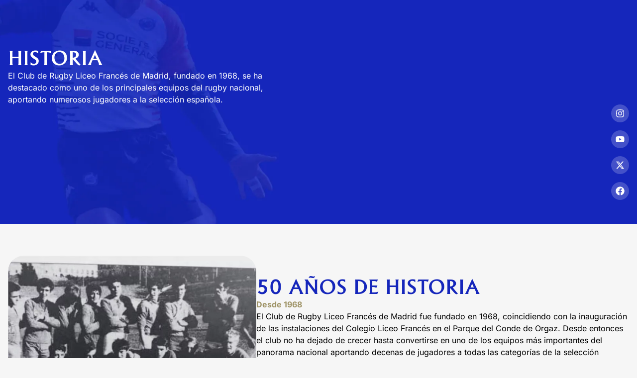

--- FILE ---
content_type: text/html; charset=UTF-8
request_url: https://liceo.com/historia/
body_size: 32926
content:
<!doctype html>
<html lang="es">
<head>
	<meta charset="UTF-8">
	<meta name="viewport" content="width=device-width, initial-scale=1">
	<link rel="profile" href="https://gmpg.org/xfn/11">
	<meta name='robots' content='index, follow, max-image-preview:large, max-snippet:-1, max-video-preview:-1' />

	<!-- This site is optimized with the Yoast SEO plugin v26.8 - https://yoast.com/product/yoast-seo-wordpress/ -->
	<title>Historia - Club de Rugby Liceo Francés de Madrid</title>
	<meta name="description" content="Explora la historia del Club de Rugby Liceo Francés. Desde nuestros inicios hasta los éxitos actuales, descubre cómo hemos crecido y consolidado nuestra pasión por el rugby. Conoce los momentos clave que definen nuestro legado deportivo." />
	<link rel="canonical" href="https://liceo.com/historia/" />
	<meta property="og:locale" content="es_ES" />
	<meta property="og:type" content="article" />
	<meta property="og:title" content="Historia - Club de Rugby Liceo Francés de Madrid" />
	<meta property="og:description" content="Explora la historia del Club de Rugby Liceo Francés. Desde nuestros inicios hasta los éxitos actuales, descubre cómo hemos crecido y consolidado nuestra pasión por el rugby. Conoce los momentos clave que definen nuestro legado deportivo." />
	<meta property="og:url" content="https://liceo.com/historia/" />
	<meta property="og:site_name" content="Club de Rugby Liceo Francés de Madrid" />
	<meta property="article:modified_time" content="2025-06-04T11:48:26+00:00" />
	<meta property="og:image" content="https://liceo.com/wp-content/uploads/2024/08/historia-50-years.jpg" />
	<meta property="og:image:width" content="769" />
	<meta property="og:image:height" content="590" />
	<meta property="og:image:type" content="image/jpeg" />
	<meta name="twitter:card" content="summary_large_image" />
	<meta name="twitter:label1" content="Tiempo de lectura" />
	<meta name="twitter:data1" content="5 minutos" />
	<script type="application/ld+json" class="yoast-schema-graph">{"@context":"https://schema.org","@graph":[{"@type":"WebPage","@id":"https://liceo.com/historia/","url":"https://liceo.com/historia/","name":"Historia - Club de Rugby Liceo Francés de Madrid","isPartOf":{"@id":"https://liceo.com/#website"},"primaryImageOfPage":{"@id":"https://liceo.com/historia/#primaryimage"},"image":{"@id":"https://liceo.com/historia/#primaryimage"},"thumbnailUrl":"https://liceo.com/wp-content/uploads/2024/08/historia-50-years.jpg","datePublished":"2024-08-29T11:32:19+00:00","dateModified":"2025-06-04T11:48:26+00:00","description":"Explora la historia del Club de Rugby Liceo Francés. Desde nuestros inicios hasta los éxitos actuales, descubre cómo hemos crecido y consolidado nuestra pasión por el rugby. Conoce los momentos clave que definen nuestro legado deportivo.","breadcrumb":{"@id":"https://liceo.com/historia/#breadcrumb"},"inLanguage":"es","potentialAction":[{"@type":"ReadAction","target":["https://liceo.com/historia/"]}]},{"@type":"ImageObject","inLanguage":"es","@id":"https://liceo.com/historia/#primaryimage","url":"https://liceo.com/wp-content/uploads/2024/08/historia-50-years.jpg","contentUrl":"https://liceo.com/wp-content/uploads/2024/08/historia-50-years.jpg","width":769,"height":590,"caption":"Desde 1968"},{"@type":"BreadcrumbList","@id":"https://liceo.com/historia/#breadcrumb","itemListElement":[{"@type":"ListItem","position":1,"name":"Portada","item":"https://liceo.com/"},{"@type":"ListItem","position":2,"name":"Historia"}]},{"@type":"WebSite","@id":"https://liceo.com/#website","url":"https://liceo.com/","name":"Club de Rugby Liceo Francés de Madrid","description":"Medio siglo de Rugby en Madrid","publisher":{"@id":"https://liceo.com/#organization"},"potentialAction":[{"@type":"SearchAction","target":{"@type":"EntryPoint","urlTemplate":"https://liceo.com/?s={search_term_string}"},"query-input":{"@type":"PropertyValueSpecification","valueRequired":true,"valueName":"search_term_string"}}],"inLanguage":"es"},{"@type":"Organization","@id":"https://liceo.com/#organization","name":"Medio siglo de Rugby en Madrid","url":"https://liceo.com/","logo":{"@type":"ImageObject","inLanguage":"es","@id":"https://liceo.com/#/schema/logo/image/","url":"https://liceo.com/wp-content/uploads/2023/11/logo-liceo-frances-club-rugby.png","contentUrl":"https://liceo.com/wp-content/uploads/2023/11/logo-liceo-frances-club-rugby.png","width":134,"height":60,"caption":"Medio siglo de Rugby en Madrid"},"image":{"@id":"https://liceo.com/#/schema/logo/image/"}}]}</script>
	<!-- / Yoast SEO plugin. -->


<style id='wp-img-auto-sizes-contain-inline-css'>
img:is([sizes=auto i],[sizes^="auto," i]){contain-intrinsic-size:3000px 1500px}
/*# sourceURL=wp-img-auto-sizes-contain-inline-css */
</style>
<link rel='stylesheet' id='sbi_styles-css' href='https://liceo.com/wp-content/plugins/instagram-feed/css/sbi-styles.min.css?ver=6.10.0' media='all' />
<link rel='stylesheet' id='woocommerce-layout-css' href='https://liceo.com/wp-content/plugins/woocommerce/assets/css/woocommerce-layout.css?ver=10.3.7' media='all' />
<link rel='stylesheet' id='woocommerce-smallscreen-css' href='https://liceo.com/wp-content/plugins/woocommerce/assets/css/woocommerce-smallscreen.css?ver=10.3.7' media='only screen and (max-width: 768px)' />
<link rel='stylesheet' id='woocommerce-general-css' href='https://liceo.com/wp-content/plugins/woocommerce/assets/css/woocommerce.css?ver=10.3.7' media='all' />
<style id='woocommerce-inline-inline-css'>
.woocommerce form .form-row .required { visibility: visible; }
/*# sourceURL=woocommerce-inline-inline-css */
</style>
<link rel='stylesheet' id='woo-variation-swatches-css' href='https://liceo.com/wp-content/plugins/woo-variation-swatches/assets/css/frontend.min.css?ver=1764755384' media='all' />
<style id='woo-variation-swatches-inline-css'>
:root {
--wvs-tick:url("data:image/svg+xml;utf8,%3Csvg filter='drop-shadow(0px 0px 2px rgb(0 0 0 / .8))' xmlns='http://www.w3.org/2000/svg'  viewBox='0 0 30 30'%3E%3Cpath fill='none' stroke='%23ffffff' stroke-linecap='round' stroke-linejoin='round' stroke-width='4' d='M4 16L11 23 27 7'/%3E%3C/svg%3E");

--wvs-cross:url("data:image/svg+xml;utf8,%3Csvg filter='drop-shadow(0px 0px 5px rgb(255 255 255 / .6))' xmlns='http://www.w3.org/2000/svg' width='72px' height='72px' viewBox='0 0 24 24'%3E%3Cpath fill='none' stroke='%23ff0000' stroke-linecap='round' stroke-width='0.6' d='M5 5L19 19M19 5L5 19'/%3E%3C/svg%3E");
--wvs-single-product-item-width:30px;
--wvs-single-product-item-height:30px;
--wvs-single-product-item-font-size:16px}
/*# sourceURL=woo-variation-swatches-inline-css */
</style>
<link rel='stylesheet' id='brands-styles-css' href='https://liceo.com/wp-content/plugins/woocommerce/assets/css/brands.css?ver=10.3.7' media='all' />
<link rel='stylesheet' id='hello-elementor-css' href='https://liceo.com/wp-content/themes/hello-elementor/assets/css/reset.css?ver=3.4.5' media='all' />
<link rel='stylesheet' id='hello-elementor-theme-style-css' href='https://liceo.com/wp-content/themes/hello-elementor/assets/css/theme.css?ver=3.4.5' media='all' />
<link rel='stylesheet' id='hello-elementor-header-footer-css' href='https://liceo.com/wp-content/themes/hello-elementor/assets/css/header-footer.css?ver=3.4.5' media='all' />
<link rel='stylesheet' id='elementor-frontend-css' href='https://liceo.com/wp-content/uploads/elementor/css/custom-frontend.min.css?ver=1769845366' media='all' />
<link rel='stylesheet' id='elementor-post-29-css' href='https://liceo.com/wp-content/uploads/elementor/css/post-29.css?ver=1769845378' media='all' />
<link rel='stylesheet' id='widget-image-css' href='https://liceo.com/wp-content/plugins/elementor/assets/css/widget-image.min.css?ver=3.33.2' media='all' />
<link rel='stylesheet' id='widget-heading-css' href='https://liceo.com/wp-content/plugins/elementor/assets/css/widget-heading.min.css?ver=3.33.2' media='all' />
<link rel='stylesheet' id='widget-mega-menu-css' href='https://liceo.com/wp-content/uploads/elementor/css/custom-pro-widget-mega-menu.min.css?ver=1769845378' media='all' />
<link rel='stylesheet' id='widget-woocommerce-menu-cart-css' href='https://liceo.com/wp-content/uploads/elementor/css/custom-pro-widget-woocommerce-menu-cart.min.css?ver=1769845375' media='all' />
<link rel='stylesheet' id='e-sticky-css' href='https://liceo.com/wp-content/plugins/elementor-pro/assets/css/modules/sticky.min.css?ver=3.33.1' media='all' />
<link rel='stylesheet' id='e-motion-fx-css' href='https://liceo.com/wp-content/plugins/elementor-pro/assets/css/modules/motion-fx.min.css?ver=3.33.1' media='all' />
<link rel='stylesheet' id='widget-social-icons-css' href='https://liceo.com/wp-content/plugins/elementor/assets/css/widget-social-icons.min.css?ver=3.33.2' media='all' />
<link rel='stylesheet' id='e-apple-webkit-css' href='https://liceo.com/wp-content/uploads/elementor/css/custom-apple-webkit.min.css?ver=1769845366' media='all' />
<link rel='stylesheet' id='swiper-css' href='https://liceo.com/wp-content/plugins/elementor/assets/lib/swiper/v8/css/swiper.min.css?ver=8.4.5' media='all' />
<link rel='stylesheet' id='e-swiper-css' href='https://liceo.com/wp-content/plugins/elementor/assets/css/conditionals/e-swiper.min.css?ver=3.33.2' media='all' />
<link rel='stylesheet' id='widget-image-carousel-css' href='https://liceo.com/wp-content/plugins/elementor/assets/css/widget-image-carousel.min.css?ver=3.33.2' media='all' />
<link rel='stylesheet' id='widget-nav-menu-css' href='https://liceo.com/wp-content/uploads/elementor/css/custom-pro-widget-nav-menu.min.css?ver=1769845374' media='all' />
<link rel='stylesheet' id='widget-icon-list-css' href='https://liceo.com/wp-content/uploads/elementor/css/custom-widget-icon-list.min.css?ver=1769845367' media='all' />
<link rel='stylesheet' id='e-animation-slideInLeft-css' href='https://liceo.com/wp-content/plugins/elementor/assets/lib/animations/styles/slideInLeft.min.css?ver=3.33.2' media='all' />
<link rel='stylesheet' id='e-popup-css' href='https://liceo.com/wp-content/plugins/elementor-pro/assets/css/conditionals/popup.min.css?ver=3.33.1' media='all' />
<link rel='stylesheet' id='sbistyles-css' href='https://liceo.com/wp-content/plugins/instagram-feed/css/sbi-styles.min.css?ver=6.10.0' media='all' />
<link rel='stylesheet' id='widget-nested-carousel-css' href='https://liceo.com/wp-content/plugins/elementor-pro/assets/css/widget-nested-carousel.min.css?ver=3.33.1' media='all' />
<link rel='stylesheet' id='elementor-post-693-css' href='https://liceo.com/wp-content/uploads/elementor/css/post-693.css?ver=1769849872' media='all' />
<link rel='stylesheet' id='elementor-post-57-css' href='https://liceo.com/wp-content/uploads/elementor/css/post-57.css?ver=1769845383' media='all' />
<link rel='stylesheet' id='elementor-post-111-css' href='https://liceo.com/wp-content/uploads/elementor/css/post-111.css?ver=1769845383' media='all' />
<link rel='stylesheet' id='elementor-post-858-css' href='https://liceo.com/wp-content/uploads/elementor/css/post-858.css?ver=1769845384' media='all' />
<link rel='stylesheet' id='e-woocommerce-notices-css' href='https://liceo.com/wp-content/plugins/elementor-pro/assets/css/woocommerce-notices.min.css?ver=3.33.1' media='all' />
<link rel='stylesheet' id='vsf-cookies-elementor-css-css' href='https://liceo.com/wp-content/plugins/vsf-cookies-elementor/css/cookies-policy.css?ver=6.9' media='all' />
<link rel='stylesheet' id='vsf-menu-elementor-css-css' href='https://liceo.com/wp-content/plugins/vsf-menu-elementor/css/style.css?ver=6.9' media='all' />
<link rel='stylesheet' id='elementor-gf-local-inter-css' href='https://liceo.com/wp-content/uploads/elementor/google-fonts/css/inter.css?ver=1749034225' media='all' />
<link rel='stylesheet' id='elementor-gf-local-mulish-css' href='https://liceo.com/wp-content/uploads/elementor/google-fonts/css/mulish.css?ver=1749034231' media='all' />
<script src="https://liceo.com/wp-includes/js/jquery/jquery.min.js?ver=3.7.1" id="jquery-core-js"></script>
<script src="https://liceo.com/wp-includes/js/jquery/jquery-migrate.min.js?ver=3.4.1" id="jquery-migrate-js"></script>
<script src="https://liceo.com/wp-content/plugins/woocommerce/assets/js/jquery-blockui/jquery.blockUI.min.js?ver=2.7.0-wc.10.3.7" id="wc-jquery-blockui-js" data-wp-strategy="defer"></script>
<script id="wc-add-to-cart-js-extra">
var wc_add_to_cart_params = {"ajax_url":"/wp-admin/admin-ajax.php","wc_ajax_url":"/?wc-ajax=%%endpoint%%","i18n_view_cart":"Ver carrito","cart_url":"https://liceo.com/carrito/","is_cart":"","cart_redirect_after_add":"no"};
//# sourceURL=wc-add-to-cart-js-extra
</script>
<script src="https://liceo.com/wp-content/plugins/woocommerce/assets/js/frontend/add-to-cart.min.js?ver=10.3.7" id="wc-add-to-cart-js" defer data-wp-strategy="defer"></script>
<script src="https://liceo.com/wp-content/plugins/woocommerce/assets/js/js-cookie/js.cookie.min.js?ver=2.1.4-wc.10.3.7" id="wc-js-cookie-js" defer data-wp-strategy="defer"></script>
<script id="woocommerce-js-extra">
var woocommerce_params = {"ajax_url":"/wp-admin/admin-ajax.php","wc_ajax_url":"/?wc-ajax=%%endpoint%%","i18n_password_show":"Mostrar contrase\u00f1a","i18n_password_hide":"Ocultar contrase\u00f1a"};
//# sourceURL=woocommerce-js-extra
</script>
<script src="https://liceo.com/wp-content/plugins/woocommerce/assets/js/frontend/woocommerce.min.js?ver=10.3.7" id="woocommerce-js" defer data-wp-strategy="defer"></script>
<meta name="generator" content="WordPress 6.9" />
<meta name="generator" content="WooCommerce 10.3.7" />
<!-- This site is powered by WooCommerce Redsys Gateway Light v.6.5.0 - https://es.wordpress.org/plugins/woo-redsys-gateway-light/ -->	<noscript><style>.woocommerce-product-gallery{ opacity: 1 !important; }</style></noscript>
	<meta name="generator" content="Elementor 3.33.2; features: e_font_icon_svg, additional_custom_breakpoints; settings: css_print_method-external, google_font-enabled, font_display-swap">
<!-- Google tag (gtag.js) -->
<script async src="https://www.googletagmanager.com/gtag/js?id=G-QC0MZG0CEV"></script>
<script>
  window.dataLayer = window.dataLayer || [];
  function gtag(){dataLayer.push(arguments);}
  gtag('js', new Date());

  gtag('config', 'G-QC0MZG0CEV');
</script>
			<style>
				.e-con.e-parent:nth-of-type(n+4):not(.e-lazyloaded):not(.e-no-lazyload),
				.e-con.e-parent:nth-of-type(n+4):not(.e-lazyloaded):not(.e-no-lazyload) * {
					background-image: none !important;
				}
				@media screen and (max-height: 1024px) {
					.e-con.e-parent:nth-of-type(n+3):not(.e-lazyloaded):not(.e-no-lazyload),
					.e-con.e-parent:nth-of-type(n+3):not(.e-lazyloaded):not(.e-no-lazyload) * {
						background-image: none !important;
					}
				}
				@media screen and (max-height: 640px) {
					.e-con.e-parent:nth-of-type(n+2):not(.e-lazyloaded):not(.e-no-lazyload),
					.e-con.e-parent:nth-of-type(n+2):not(.e-lazyloaded):not(.e-no-lazyload) * {
						background-image: none !important;
					}
				}
			</style>
			<link rel="icon" href="https://liceo.com/wp-content/uploads/2023/11/favicon-liceo-100x100.png" sizes="32x32" />
<link rel="icon" href="https://liceo.com/wp-content/uploads/2023/11/favicon-liceo-300x301.png" sizes="192x192" />
<link rel="apple-touch-icon" href="https://liceo.com/wp-content/uploads/2023/11/favicon-liceo-300x301.png" />
<meta name="msapplication-TileImage" content="https://liceo.com/wp-content/uploads/2023/11/favicon-liceo-300x301.png" />
<link rel='stylesheet' id='wc-blocks-style-css' href='https://liceo.com/wp-content/plugins/woocommerce/assets/client/blocks/wc-blocks.css?ver=wc-10.3.7' media='all' />
<style id='global-styles-inline-css'>
:root{--wp--preset--aspect-ratio--square: 1;--wp--preset--aspect-ratio--4-3: 4/3;--wp--preset--aspect-ratio--3-4: 3/4;--wp--preset--aspect-ratio--3-2: 3/2;--wp--preset--aspect-ratio--2-3: 2/3;--wp--preset--aspect-ratio--16-9: 16/9;--wp--preset--aspect-ratio--9-16: 9/16;--wp--preset--color--black: #000000;--wp--preset--color--cyan-bluish-gray: #abb8c3;--wp--preset--color--white: #ffffff;--wp--preset--color--pale-pink: #f78da7;--wp--preset--color--vivid-red: #cf2e2e;--wp--preset--color--luminous-vivid-orange: #ff6900;--wp--preset--color--luminous-vivid-amber: #fcb900;--wp--preset--color--light-green-cyan: #7bdcb5;--wp--preset--color--vivid-green-cyan: #00d084;--wp--preset--color--pale-cyan-blue: #8ed1fc;--wp--preset--color--vivid-cyan-blue: #0693e3;--wp--preset--color--vivid-purple: #9b51e0;--wp--preset--gradient--vivid-cyan-blue-to-vivid-purple: linear-gradient(135deg,rgb(6,147,227) 0%,rgb(155,81,224) 100%);--wp--preset--gradient--light-green-cyan-to-vivid-green-cyan: linear-gradient(135deg,rgb(122,220,180) 0%,rgb(0,208,130) 100%);--wp--preset--gradient--luminous-vivid-amber-to-luminous-vivid-orange: linear-gradient(135deg,rgb(252,185,0) 0%,rgb(255,105,0) 100%);--wp--preset--gradient--luminous-vivid-orange-to-vivid-red: linear-gradient(135deg,rgb(255,105,0) 0%,rgb(207,46,46) 100%);--wp--preset--gradient--very-light-gray-to-cyan-bluish-gray: linear-gradient(135deg,rgb(238,238,238) 0%,rgb(169,184,195) 100%);--wp--preset--gradient--cool-to-warm-spectrum: linear-gradient(135deg,rgb(74,234,220) 0%,rgb(151,120,209) 20%,rgb(207,42,186) 40%,rgb(238,44,130) 60%,rgb(251,105,98) 80%,rgb(254,248,76) 100%);--wp--preset--gradient--blush-light-purple: linear-gradient(135deg,rgb(255,206,236) 0%,rgb(152,150,240) 100%);--wp--preset--gradient--blush-bordeaux: linear-gradient(135deg,rgb(254,205,165) 0%,rgb(254,45,45) 50%,rgb(107,0,62) 100%);--wp--preset--gradient--luminous-dusk: linear-gradient(135deg,rgb(255,203,112) 0%,rgb(199,81,192) 50%,rgb(65,88,208) 100%);--wp--preset--gradient--pale-ocean: linear-gradient(135deg,rgb(255,245,203) 0%,rgb(182,227,212) 50%,rgb(51,167,181) 100%);--wp--preset--gradient--electric-grass: linear-gradient(135deg,rgb(202,248,128) 0%,rgb(113,206,126) 100%);--wp--preset--gradient--midnight: linear-gradient(135deg,rgb(2,3,129) 0%,rgb(40,116,252) 100%);--wp--preset--font-size--small: 13px;--wp--preset--font-size--medium: 20px;--wp--preset--font-size--large: 36px;--wp--preset--font-size--x-large: 42px;--wp--preset--spacing--20: 0.44rem;--wp--preset--spacing--30: 0.67rem;--wp--preset--spacing--40: 1rem;--wp--preset--spacing--50: 1.5rem;--wp--preset--spacing--60: 2.25rem;--wp--preset--spacing--70: 3.38rem;--wp--preset--spacing--80: 5.06rem;--wp--preset--shadow--natural: 6px 6px 9px rgba(0, 0, 0, 0.2);--wp--preset--shadow--deep: 12px 12px 50px rgba(0, 0, 0, 0.4);--wp--preset--shadow--sharp: 6px 6px 0px rgba(0, 0, 0, 0.2);--wp--preset--shadow--outlined: 6px 6px 0px -3px rgb(255, 255, 255), 6px 6px rgb(0, 0, 0);--wp--preset--shadow--crisp: 6px 6px 0px rgb(0, 0, 0);}:root { --wp--style--global--content-size: 800px;--wp--style--global--wide-size: 1200px; }:where(body) { margin: 0; }.wp-site-blocks > .alignleft { float: left; margin-right: 2em; }.wp-site-blocks > .alignright { float: right; margin-left: 2em; }.wp-site-blocks > .aligncenter { justify-content: center; margin-left: auto; margin-right: auto; }:where(.wp-site-blocks) > * { margin-block-start: 24px; margin-block-end: 0; }:where(.wp-site-blocks) > :first-child { margin-block-start: 0; }:where(.wp-site-blocks) > :last-child { margin-block-end: 0; }:root { --wp--style--block-gap: 24px; }:root :where(.is-layout-flow) > :first-child{margin-block-start: 0;}:root :where(.is-layout-flow) > :last-child{margin-block-end: 0;}:root :where(.is-layout-flow) > *{margin-block-start: 24px;margin-block-end: 0;}:root :where(.is-layout-constrained) > :first-child{margin-block-start: 0;}:root :where(.is-layout-constrained) > :last-child{margin-block-end: 0;}:root :where(.is-layout-constrained) > *{margin-block-start: 24px;margin-block-end: 0;}:root :where(.is-layout-flex){gap: 24px;}:root :where(.is-layout-grid){gap: 24px;}.is-layout-flow > .alignleft{float: left;margin-inline-start: 0;margin-inline-end: 2em;}.is-layout-flow > .alignright{float: right;margin-inline-start: 2em;margin-inline-end: 0;}.is-layout-flow > .aligncenter{margin-left: auto !important;margin-right: auto !important;}.is-layout-constrained > .alignleft{float: left;margin-inline-start: 0;margin-inline-end: 2em;}.is-layout-constrained > .alignright{float: right;margin-inline-start: 2em;margin-inline-end: 0;}.is-layout-constrained > .aligncenter{margin-left: auto !important;margin-right: auto !important;}.is-layout-constrained > :where(:not(.alignleft):not(.alignright):not(.alignfull)){max-width: var(--wp--style--global--content-size);margin-left: auto !important;margin-right: auto !important;}.is-layout-constrained > .alignwide{max-width: var(--wp--style--global--wide-size);}body .is-layout-flex{display: flex;}.is-layout-flex{flex-wrap: wrap;align-items: center;}.is-layout-flex > :is(*, div){margin: 0;}body .is-layout-grid{display: grid;}.is-layout-grid > :is(*, div){margin: 0;}body{padding-top: 0px;padding-right: 0px;padding-bottom: 0px;padding-left: 0px;}a:where(:not(.wp-element-button)){text-decoration: underline;}:root :where(.wp-element-button, .wp-block-button__link){background-color: #32373c;border-width: 0;color: #fff;font-family: inherit;font-size: inherit;font-style: inherit;font-weight: inherit;letter-spacing: inherit;line-height: inherit;padding-top: calc(0.667em + 2px);padding-right: calc(1.333em + 2px);padding-bottom: calc(0.667em + 2px);padding-left: calc(1.333em + 2px);text-decoration: none;text-transform: inherit;}.has-black-color{color: var(--wp--preset--color--black) !important;}.has-cyan-bluish-gray-color{color: var(--wp--preset--color--cyan-bluish-gray) !important;}.has-white-color{color: var(--wp--preset--color--white) !important;}.has-pale-pink-color{color: var(--wp--preset--color--pale-pink) !important;}.has-vivid-red-color{color: var(--wp--preset--color--vivid-red) !important;}.has-luminous-vivid-orange-color{color: var(--wp--preset--color--luminous-vivid-orange) !important;}.has-luminous-vivid-amber-color{color: var(--wp--preset--color--luminous-vivid-amber) !important;}.has-light-green-cyan-color{color: var(--wp--preset--color--light-green-cyan) !important;}.has-vivid-green-cyan-color{color: var(--wp--preset--color--vivid-green-cyan) !important;}.has-pale-cyan-blue-color{color: var(--wp--preset--color--pale-cyan-blue) !important;}.has-vivid-cyan-blue-color{color: var(--wp--preset--color--vivid-cyan-blue) !important;}.has-vivid-purple-color{color: var(--wp--preset--color--vivid-purple) !important;}.has-black-background-color{background-color: var(--wp--preset--color--black) !important;}.has-cyan-bluish-gray-background-color{background-color: var(--wp--preset--color--cyan-bluish-gray) !important;}.has-white-background-color{background-color: var(--wp--preset--color--white) !important;}.has-pale-pink-background-color{background-color: var(--wp--preset--color--pale-pink) !important;}.has-vivid-red-background-color{background-color: var(--wp--preset--color--vivid-red) !important;}.has-luminous-vivid-orange-background-color{background-color: var(--wp--preset--color--luminous-vivid-orange) !important;}.has-luminous-vivid-amber-background-color{background-color: var(--wp--preset--color--luminous-vivid-amber) !important;}.has-light-green-cyan-background-color{background-color: var(--wp--preset--color--light-green-cyan) !important;}.has-vivid-green-cyan-background-color{background-color: var(--wp--preset--color--vivid-green-cyan) !important;}.has-pale-cyan-blue-background-color{background-color: var(--wp--preset--color--pale-cyan-blue) !important;}.has-vivid-cyan-blue-background-color{background-color: var(--wp--preset--color--vivid-cyan-blue) !important;}.has-vivid-purple-background-color{background-color: var(--wp--preset--color--vivid-purple) !important;}.has-black-border-color{border-color: var(--wp--preset--color--black) !important;}.has-cyan-bluish-gray-border-color{border-color: var(--wp--preset--color--cyan-bluish-gray) !important;}.has-white-border-color{border-color: var(--wp--preset--color--white) !important;}.has-pale-pink-border-color{border-color: var(--wp--preset--color--pale-pink) !important;}.has-vivid-red-border-color{border-color: var(--wp--preset--color--vivid-red) !important;}.has-luminous-vivid-orange-border-color{border-color: var(--wp--preset--color--luminous-vivid-orange) !important;}.has-luminous-vivid-amber-border-color{border-color: var(--wp--preset--color--luminous-vivid-amber) !important;}.has-light-green-cyan-border-color{border-color: var(--wp--preset--color--light-green-cyan) !important;}.has-vivid-green-cyan-border-color{border-color: var(--wp--preset--color--vivid-green-cyan) !important;}.has-pale-cyan-blue-border-color{border-color: var(--wp--preset--color--pale-cyan-blue) !important;}.has-vivid-cyan-blue-border-color{border-color: var(--wp--preset--color--vivid-cyan-blue) !important;}.has-vivid-purple-border-color{border-color: var(--wp--preset--color--vivid-purple) !important;}.has-vivid-cyan-blue-to-vivid-purple-gradient-background{background: var(--wp--preset--gradient--vivid-cyan-blue-to-vivid-purple) !important;}.has-light-green-cyan-to-vivid-green-cyan-gradient-background{background: var(--wp--preset--gradient--light-green-cyan-to-vivid-green-cyan) !important;}.has-luminous-vivid-amber-to-luminous-vivid-orange-gradient-background{background: var(--wp--preset--gradient--luminous-vivid-amber-to-luminous-vivid-orange) !important;}.has-luminous-vivid-orange-to-vivid-red-gradient-background{background: var(--wp--preset--gradient--luminous-vivid-orange-to-vivid-red) !important;}.has-very-light-gray-to-cyan-bluish-gray-gradient-background{background: var(--wp--preset--gradient--very-light-gray-to-cyan-bluish-gray) !important;}.has-cool-to-warm-spectrum-gradient-background{background: var(--wp--preset--gradient--cool-to-warm-spectrum) !important;}.has-blush-light-purple-gradient-background{background: var(--wp--preset--gradient--blush-light-purple) !important;}.has-blush-bordeaux-gradient-background{background: var(--wp--preset--gradient--blush-bordeaux) !important;}.has-luminous-dusk-gradient-background{background: var(--wp--preset--gradient--luminous-dusk) !important;}.has-pale-ocean-gradient-background{background: var(--wp--preset--gradient--pale-ocean) !important;}.has-electric-grass-gradient-background{background: var(--wp--preset--gradient--electric-grass) !important;}.has-midnight-gradient-background{background: var(--wp--preset--gradient--midnight) !important;}.has-small-font-size{font-size: var(--wp--preset--font-size--small) !important;}.has-medium-font-size{font-size: var(--wp--preset--font-size--medium) !important;}.has-large-font-size{font-size: var(--wp--preset--font-size--large) !important;}.has-x-large-font-size{font-size: var(--wp--preset--font-size--x-large) !important;}
/*# sourceURL=global-styles-inline-css */
</style>
</head>
<body class="wp-singular page-template-default page page-id-693 wp-custom-logo wp-embed-responsive wp-theme-hello-elementor theme-hello-elementor woocommerce-no-js woo-variation-swatches wvs-behavior-blur wvs-theme-hello-elementor wvs-show-label wvs-tooltip hello-elementor-default e-wc-error-notice e-wc-message-notice e-wc-info-notice elementor-default elementor-kit-29 elementor-page elementor-page-693">


<a class="skip-link screen-reader-text" href="#content">Ir al contenido</a>

		<header data-elementor-type="header" data-elementor-id="57" class="elementor elementor-57 elementor-location-header" data-elementor-post-type="elementor_library">
			<div class="elementor-element elementor-element-5d60c0c e-flex e-con-boxed e-con e-parent" data-id="5d60c0c" data-element_type="container" data-settings="{&quot;motion_fx_motion_fx_scrolling&quot;:&quot;yes&quot;,&quot;sticky&quot;:&quot;top&quot;,&quot;sticky_effects_offset&quot;:160,&quot;background_background&quot;:&quot;classic&quot;,&quot;motion_fx_devices&quot;:[&quot;desktop&quot;,&quot;tablet_extra&quot;,&quot;tablet&quot;,&quot;mobile&quot;],&quot;sticky_on&quot;:[&quot;desktop&quot;,&quot;tablet_extra&quot;,&quot;tablet&quot;,&quot;mobile&quot;],&quot;sticky_offset&quot;:0,&quot;sticky_anchor_link_offset&quot;:0}">
					<div class="e-con-inner">
		<div class="elementor-element elementor-element-d3b3c86 e-con-full e-flex e-con e-child" data-id="d3b3c86" data-element_type="container">
				<div class="elementor-element elementor-element-983a9b1 elementor-hidden-desktop elementor-view-default elementor-widget elementor-widget-icon" data-id="983a9b1" data-element_type="widget" data-widget_type="icon.default">
				<div class="elementor-widget-container">
							<div class="elementor-icon-wrapper">
			<a class="elementor-icon" href="#elementor-action%3Aaction%3Dpopup%3Aopen%26settings%3DeyJpZCI6Ijg1OCIsInRvZ2dsZSI6ZmFsc2V9">
			<svg xmlns="http://www.w3.org/2000/svg" width="26" height="16" viewBox="0 0 26 16" fill="none"><path d="M1 1H25" stroke="white" stroke-width="2" stroke-linecap="round"></path><path d="M1 8H25" stroke="white" stroke-width="2" stroke-linecap="round"></path><path d="M1 15H25" stroke="white" stroke-width="2" stroke-linecap="round"></path></svg>			</a>
		</div>
						</div>
				</div>
				<div class="elementor-element elementor-element-a325cbd elementor-widget elementor-widget-theme-site-logo elementor-widget-image" data-id="a325cbd" data-element_type="widget" data-widget_type="theme-site-logo.default">
				<div class="elementor-widget-container">
											<a href="https://liceo.com">
			<img width="134" height="60" src="https://liceo.com/wp-content/uploads/2023/11/logo-liceo-frances-club-rugby.png" class="attachment-full size-full wp-image-7611" alt="Liceo Francés Club de Rugby" />				</a>
											</div>
				</div>
				<div class="elementor-element elementor-element-c8b66fc menu-desktop elementor-hidden-tablet elementor-hidden-mobile e-n-menu-none elementor-hidden-tablet_extra e-full_width e-n-menu-layout-horizontal elementor-widget elementor-widget-n-menu" data-id="c8b66fc" data-element_type="widget" data-settings="{&quot;menu_items&quot;:[{&quot;_id&quot;:&quot;273ba70&quot;,&quot;item_title&quot;:&quot;Inicio&quot;,&quot;__dynamic__&quot;:{&quot;item_link&quot;:&quot;[elementor-tag id=\&quot;0b5ff7b\&quot; name=\&quot;site-url\&quot; settings=\&quot;%7B%7D\&quot;]&quot;},&quot;item_link&quot;:{&quot;url&quot;:&quot;https:\/\/liceo.com&quot;,&quot;is_external&quot;:&quot;&quot;,&quot;nofollow&quot;:&quot;&quot;,&quot;custom_attributes&quot;:&quot;&quot;},&quot;item_dropdown_content&quot;:&quot;no&quot;,&quot;item_icon&quot;:{&quot;value&quot;:&quot;&quot;,&quot;library&quot;:&quot;&quot;},&quot;item_icon_active&quot;:null,&quot;element_id&quot;:&quot;&quot;},{&quot;item_title&quot;:&quot;El club&quot;,&quot;_id&quot;:&quot;7801bdc&quot;,&quot;item_dropdown_content&quot;:&quot;yes&quot;,&quot;item_link&quot;:{&quot;url&quot;:&quot;#&quot;,&quot;is_external&quot;:&quot;&quot;,&quot;nofollow&quot;:&quot;&quot;,&quot;custom_attributes&quot;:&quot;&quot;},&quot;item_icon&quot;:{&quot;value&quot;:&quot;&quot;,&quot;library&quot;:&quot;&quot;},&quot;item_icon_active&quot;:null,&quot;element_id&quot;:&quot;&quot;},{&quot;item_title&quot;:&quot;Equipos&quot;,&quot;_id&quot;:&quot;7ed8caf&quot;,&quot;item_link&quot;:{&quot;url&quot;:&quot;https:\/\/liceo.com\/equipos\/&quot;,&quot;is_external&quot;:&quot;&quot;,&quot;nofollow&quot;:&quot;&quot;,&quot;custom_attributes&quot;:&quot;title|Ir a la p\u00e1gina de Equipos&quot;},&quot;item_dropdown_content&quot;:&quot;no&quot;,&quot;item_icon&quot;:{&quot;value&quot;:&quot;&quot;,&quot;library&quot;:&quot;&quot;},&quot;item_icon_active&quot;:null,&quot;element_id&quot;:&quot;&quot;},{&quot;_id&quot;:&quot;a5a1b85&quot;,&quot;item_title&quot;:&quot;Juega con nosotros&quot;,&quot;item_link&quot;:{&quot;url&quot;:&quot;https:\/\/liceo.com\/juega-con-nosotros\/&quot;,&quot;is_external&quot;:&quot;&quot;,&quot;nofollow&quot;:&quot;&quot;,&quot;custom_attributes&quot;:&quot;title|Ir a la p\u00e1gina de Juega con nosotros&quot;},&quot;item_dropdown_content&quot;:&quot;yes&quot;,&quot;item_icon&quot;:{&quot;value&quot;:&quot;&quot;,&quot;library&quot;:&quot;&quot;},&quot;item_icon_active&quot;:null,&quot;element_id&quot;:&quot;&quot;},{&quot;_id&quot;:&quot;0d38d70&quot;,&quot;item_title&quot;:&quot;Patrocinadores&quot;,&quot;item_link&quot;:{&quot;url&quot;:&quot;https:\/\/liceo.com\/patrocinadores\/&quot;,&quot;is_external&quot;:&quot;&quot;,&quot;nofollow&quot;:&quot;&quot;,&quot;custom_attributes&quot;:&quot;title|Ir a la p\u00e1gina de Patrocinadores&quot;},&quot;item_dropdown_content&quot;:&quot;&quot;,&quot;item_icon&quot;:{&quot;value&quot;:&quot;&quot;,&quot;library&quot;:&quot;&quot;},&quot;item_icon_active&quot;:null,&quot;element_id&quot;:&quot;&quot;},{&quot;_id&quot;:&quot;2cf8943&quot;,&quot;item_title&quot;:&quot;Noticias&quot;,&quot;item_link&quot;:{&quot;url&quot;:&quot;https:\/\/liceo.com\/noticias\/&quot;,&quot;is_external&quot;:&quot;&quot;,&quot;nofollow&quot;:&quot;&quot;,&quot;custom_attributes&quot;:&quot;title|Ir a la p\u00e1gina de Noticias&quot;},&quot;item_dropdown_content&quot;:&quot;&quot;,&quot;item_icon&quot;:{&quot;value&quot;:&quot;&quot;,&quot;library&quot;:&quot;&quot;},&quot;item_icon_active&quot;:null,&quot;element_id&quot;:&quot;&quot;},{&quot;_id&quot;:&quot;10c1bff&quot;,&quot;item_title&quot;:&quot;Socios&quot;,&quot;item_link&quot;:{&quot;url&quot;:&quot;https:\/\/liceo.com\/socios-y-simpatizantes\/&quot;,&quot;is_external&quot;:&quot;&quot;,&quot;nofollow&quot;:&quot;&quot;,&quot;custom_attributes&quot;:&quot;title|Ir a la p\u00e1gina de Socios y simpatizantes&quot;},&quot;item_dropdown_content&quot;:&quot;no&quot;,&quot;item_icon&quot;:{&quot;value&quot;:&quot;&quot;,&quot;library&quot;:&quot;&quot;},&quot;item_icon_active&quot;:null,&quot;element_id&quot;:&quot;&quot;},{&quot;_id&quot;:&quot;6c9572b&quot;,&quot;item_title&quot;:&quot;Tienda&quot;,&quot;item_link&quot;:{&quot;url&quot;:&quot;https:\/\/liceo.com\/tienda\/&quot;,&quot;is_external&quot;:&quot;&quot;,&quot;nofollow&quot;:&quot;&quot;,&quot;custom_attributes&quot;:&quot;title|Ir a Tienda&quot;},&quot;__dynamic__&quot;:{&quot;item_link&quot;:&quot;[elementor-tag id=\&quot;29945e2\&quot; name=\&quot;internal-url\&quot; settings=\&quot;%7B%22type%22%3A%22post%22%2C%22post_id%22%3A%229647%22%7D\&quot;]&quot;},&quot;item_dropdown_content&quot;:&quot;no&quot;,&quot;item_icon&quot;:{&quot;value&quot;:&quot;&quot;,&quot;library&quot;:&quot;&quot;},&quot;item_icon_active&quot;:null,&quot;element_id&quot;:&quot;&quot;}],&quot;breakpoint_selector&quot;:&quot;none&quot;,&quot;menu_item_title_distance_from_content&quot;:{&quot;unit&quot;:&quot;px&quot;,&quot;size&quot;:20,&quot;sizes&quot;:[]},&quot;menu_item_title_distance_from_content_tablet_extra&quot;:{&quot;unit&quot;:&quot;rem&quot;,&quot;size&quot;:&quot;&quot;,&quot;sizes&quot;:[]},&quot;menu_item_title_distance_from_content_tablet&quot;:{&quot;unit&quot;:&quot;rem&quot;,&quot;size&quot;:&quot;&quot;,&quot;sizes&quot;:[]},&quot;menu_item_title_distance_from_content_mobile&quot;:{&quot;unit&quot;:&quot;rem&quot;,&quot;size&quot;:&quot;&quot;,&quot;sizes&quot;:[]},&quot;content_width&quot;:&quot;full_width&quot;,&quot;item_layout&quot;:&quot;horizontal&quot;,&quot;open_on&quot;:&quot;hover&quot;,&quot;horizontal_scroll&quot;:&quot;disable&quot;}" data-widget_type="mega-menu.default">
				<div class="elementor-widget-container">
							<nav class="e-n-menu" data-widget-number="210" aria-label="Menú">
					<button class="e-n-menu-toggle" id="menu-toggle-210" aria-haspopup="true" aria-expanded="false" aria-controls="menubar-210" aria-label="Alternar menú">
			<span class="e-n-menu-toggle-icon e-open">
				<svg class="e-font-icon-svg e-eicon-menu-bar" viewBox="0 0 1000 1000" xmlns="http://www.w3.org/2000/svg"><path d="M104 333H896C929 333 958 304 958 271S929 208 896 208H104C71 208 42 237 42 271S71 333 104 333ZM104 583H896C929 583 958 554 958 521S929 458 896 458H104C71 458 42 487 42 521S71 583 104 583ZM104 833H896C929 833 958 804 958 771S929 708 896 708H104C71 708 42 737 42 771S71 833 104 833Z"></path></svg>			</span>
			<span class="e-n-menu-toggle-icon e-close">
				<svg class="e-font-icon-svg e-eicon-close" viewBox="0 0 1000 1000" xmlns="http://www.w3.org/2000/svg"><path d="M742 167L500 408 258 167C246 154 233 150 217 150 196 150 179 158 167 167 154 179 150 196 150 212 150 229 154 242 171 254L408 500 167 742C138 771 138 800 167 829 196 858 225 858 254 829L496 587 738 829C750 842 767 846 783 846 800 846 817 842 829 829 842 817 846 804 846 783 846 767 842 750 829 737L588 500 833 258C863 229 863 200 833 171 804 137 775 137 742 167Z"></path></svg>			</span>
		</button>
					<div class="e-n-menu-wrapper" id="menubar-210" aria-labelledby="menu-toggle-210">
				<ul class="e-n-menu-heading">
								<li class="e-n-menu-item">
				<div id="e-n-menu-title-2101" class="e-n-menu-title">
					<a class="e-n-menu-title-container e-focus e-link" href="https://liceo.com">												<span class="e-n-menu-title-text">
							Inicio						</span>
					</a>									</div>
							</li>
					<li class="e-n-menu-item">
				<div id="e-n-menu-title-2102" class="e-n-menu-title e-anchor">
					<a class="e-n-menu-title-container e-focus e-link" href="#" aria-current="page">												<span class="e-n-menu-title-text">
							El club						</span>
					</a>											<button id="e-n-menu-dropdown-icon-2102" class="e-n-menu-dropdown-icon e-focus" data-tab-index="2" aria-haspopup="true" aria-expanded="false" aria-controls="e-n-menu-content-2102" >
							<span class="e-n-menu-dropdown-icon-opened">
																<span class="elementor-screen-only">Cerrar El club</span>
							</span>
							<span class="e-n-menu-dropdown-icon-closed">
																<span class="elementor-screen-only">Abrir El club</span>
							</span>
						</button>
									</div>
									<div class="e-n-menu-content">
						<div id="e-n-menu-content-2102" data-tab-index="2" aria-labelledby="e-n-menu-dropdown-icon-2102" class="elementor-element elementor-element-1015b83 e-flex e-con-boxed e-con e-child" data-id="1015b83" data-element_type="container" data-settings="{&quot;background_background&quot;:&quot;gradient&quot;}">
					<div class="e-con-inner">
		<div class="elementor-element elementor-element-7c18021 e-con-full e-flex e-con e-child" data-id="7c18021" data-element_type="container">
				<div class="elementor-element elementor-element-5a73b9a elementor-widget elementor-widget-heading" data-id="5a73b9a" data-element_type="widget" data-widget_type="heading.default">
				<div class="elementor-widget-container">
					<div class="elementor-heading-title elementor-size-default">EL CLUB</div>				</div>
				</div>
		<div class="elementor-element elementor-element-e96a3c7 e-con-full sub-menu-item e-flex e-con e-child" data-id="e96a3c7" data-element_type="container">
		<div class="elementor-element elementor-element-814c19b e-flex e-con-boxed e-con e-child" data-id="814c19b" data-element_type="container">
					<div class="e-con-inner">
		<a class="elementor-element elementor-element-2dcb8dd e-con-full boton-menu-pc e-flex e-con e-child" data-id="2dcb8dd" data-element_type="container" href="https://liceo.com/historia/" title="Ir a Historia">
				<div class="elementor-element elementor-element-83324a3 elementor-widget elementor-widget-text-editor" data-id="83324a3" data-element_type="widget" data-widget_type="text-editor.default">
				<div class="elementor-widget-container">
									Historia 								</div>
				</div>
				<div class="elementor-element elementor-element-0193724 elementor-widget elementor-widget-text-editor" data-id="0193724" data-element_type="widget" data-widget_type="text-editor.default">
				<div class="elementor-widget-container">
									Más de 50 años de historia 								</div>
				</div>
				</a>
		<a class="elementor-element elementor-element-7d688bb e-con-full boton-menu-pc e-flex e-con e-child" data-id="7d688bb" data-element_type="container" href="https://liceo.com/directiva/" title="Ir a Directiva">
				<div class="elementor-element elementor-element-e93e160 elementor-widget elementor-widget-text-editor" data-id="e93e160" data-element_type="widget" data-widget_type="text-editor.default">
				<div class="elementor-widget-container">
									Directiva 								</div>
				</div>
				<div class="elementor-element elementor-element-246a32e elementor-widget elementor-widget-text-editor" data-id="246a32e" data-element_type="widget" data-widget_type="text-editor.default">
				<div class="elementor-widget-container">
									Directivos, entrenadores y delegados 								</div>
				</div>
				</a>
					</div>
				</div>
		<div class="elementor-element elementor-element-a6287fc e-con-full e-flex e-con e-child" data-id="a6287fc" data-element_type="container">
		<a class="elementor-element elementor-element-9a89f20 e-con-full boton-menu-pc e-flex e-con e-child" data-id="9a89f20" data-element_type="container" href="https://liceo.com/palmares/" title="Ir a Palmarés">
				<div class="elementor-element elementor-element-d876662 elementor-widget elementor-widget-text-editor" data-id="d876662" data-element_type="widget" data-widget_type="text-editor.default">
				<div class="elementor-widget-container">
									Palmarés 								</div>
				</div>
				<div class="elementor-element elementor-element-37dd893 elementor-widget elementor-widget-text-editor" data-id="37dd893" data-element_type="widget" data-widget_type="text-editor.default">
				<div class="elementor-widget-container">
									Un gran club 								</div>
				</div>
				</a>
		<a class="elementor-element elementor-element-2975f7e e-con-full boton-menu-pc e-flex e-con e-child" data-id="2975f7e" data-element_type="container" href="https://liceo.com/contacto/" title="Ir a Contacto">
				<div class="elementor-element elementor-element-5da1c54 elementor-widget elementor-widget-text-editor" data-id="5da1c54" data-element_type="widget" data-widget_type="text-editor.default">
				<div class="elementor-widget-container">
									Contacto								</div>
				</div>
				<div class="elementor-element elementor-element-7e8c39a elementor-widget elementor-widget-text-editor" data-id="7e8c39a" data-element_type="widget" data-widget_type="text-editor.default">
				<div class="elementor-widget-container">
									Déjanos tu mensaje o sugerencia 								</div>
				</div>
				</a>
				</div>
				</div>
				</div>
		<div class="elementor-element elementor-element-cbeb30d e-con-full e-flex e-con e-child" data-id="cbeb30d" data-element_type="container">
				<div class="elementor-element elementor-element-ae2a399 elementor-widget elementor-widget-heading" data-id="ae2a399" data-element_type="widget" data-widget_type="heading.default">
				<div class="elementor-widget-container">
					<div class="elementor-heading-title elementor-size-default">JUEGA CON NOSOTROS</div>				</div>
				</div>
		<div class="elementor-element elementor-element-534d661 e-con-full e-flex e-con e-child" data-id="534d661" data-element_type="container">
				<div class="elementor-element elementor-element-75de3a5 elementor-widget__width-initial elementor-widget elementor-widget-image" data-id="75de3a5" data-element_type="widget" data-widget_type="image.default">
				<div class="elementor-widget-container">
															<img fetchpriority="high" width="768" height="536" src="https://liceo.com/wp-content/uploads/2024/04/menu-el-club-2025.jpg" class="attachment-full size-full wp-image-9330" alt="El club - Liceo Club de Rugby" srcset="https://liceo.com/wp-content/uploads/2024/04/menu-el-club-2025.jpg 768w, https://liceo.com/wp-content/uploads/2024/04/menu-el-club-2025-300x209.jpg 300w, https://liceo.com/wp-content/uploads/2024/04/menu-el-club-2025-600x419.jpg 600w" sizes="(max-width: 768px) 100vw, 768px" />															</div>
				</div>
		<div class="elementor-element elementor-element-1f3d4d2 e-con-full e-flex e-con e-child" data-id="1f3d4d2" data-element_type="container">
				<div class="elementor-element elementor-element-d0fe37c elementor-widget elementor-widget-heading" data-id="d0fe37c" data-element_type="widget" data-widget_type="heading.default">
				<div class="elementor-widget-container">
					<div class="elementor-heading-title elementor-size-default"><strong>Únete al CR Liceo Francés</strong></div>				</div>
				</div>
				<div class="elementor-element elementor-element-20373b6 elementor-widget elementor-widget-text-editor" data-id="20373b6" data-element_type="widget" data-widget_type="text-editor.default">
				<div class="elementor-widget-container">
									<p>Forma parte de esta gran familia y participa en todas sus actividades.</p>								</div>
				</div>
				<div class="elementor-element elementor-element-1458d0a elementor-widget elementor-widget-button" data-id="1458d0a" data-element_type="widget" data-widget_type="button.default">
				<div class="elementor-widget-container">
									<div class="elementor-button-wrapper">
					<a class="elementor-button elementor-button-link elementor-size-sm" href="https://liceo.com/juega-con-nosotros/" title="Ir a la página de Juega con nosotros">
						<span class="elementor-button-content-wrapper">
									<span class="elementor-button-text">Apúntate</span>
					</span>
					</a>
				</div>
								</div>
				</div>
				</div>
				</div>
				</div>
					</div>
				</div>
							</div>
							</li>
					<li class="e-n-menu-item">
				<div id="e-n-menu-title-2103" class="e-n-menu-title">
					<a class="e-n-menu-title-container e-focus e-link" href="https://liceo.com/equipos/" title="Ir a la página de Equipos">												<span class="e-n-menu-title-text">
							Equipos						</span>
					</a>									</div>
							</li>
					<li class="e-n-menu-item">
				<div id="e-n-menu-title-2104" class="e-n-menu-title">
					<a class="e-n-menu-title-container e-focus e-link" href="https://liceo.com/juega-con-nosotros/" title="Ir a la página de Juega con nosotros">												<span class="e-n-menu-title-text">
							Juega con nosotros						</span>
					</a>											<button id="e-n-menu-dropdown-icon-2104" class="e-n-menu-dropdown-icon e-focus" data-tab-index="4" aria-haspopup="true" aria-expanded="false" aria-controls="e-n-menu-content-2104" >
							<span class="e-n-menu-dropdown-icon-opened">
																<span class="elementor-screen-only">Cerrar Juega con nosotros</span>
							</span>
							<span class="e-n-menu-dropdown-icon-closed">
																<span class="elementor-screen-only">Abrir Juega con nosotros</span>
							</span>
						</button>
									</div>
									<div class="e-n-menu-content">
						<div id="e-n-menu-content-2104" data-tab-index="4" aria-labelledby="e-n-menu-dropdown-icon-2104" class="elementor-element elementor-element-993e66d e-flex e-con-boxed e-con e-child" data-id="993e66d" data-element_type="container" data-settings="{&quot;background_background&quot;:&quot;gradient&quot;}">
					<div class="e-con-inner">
		<div class="elementor-element elementor-element-5a4f26e e-con-full e-flex e-con e-child" data-id="5a4f26e" data-element_type="container">
				<div class="elementor-element elementor-element-c0ea8b4 elementor-widget elementor-widget-heading" data-id="c0ea8b4" data-element_type="widget" data-widget_type="heading.default">
				<div class="elementor-widget-container">
					<div class="elementor-heading-title elementor-size-default">TEMPORADA 2025-2026</div>				</div>
				</div>
		<div class="elementor-element elementor-element-f56948d e-con-full sub-menu-item e-flex e-con e-child" data-id="f56948d" data-element_type="container">
		<div class="elementor-element elementor-element-d9a32ac e-flex e-con-boxed e-con e-child" data-id="d9a32ac" data-element_type="container">
					<div class="e-con-inner">
		<a class="elementor-element elementor-element-08bf18b e-con-full boton-menu-pc e-flex e-con e-child" data-id="08bf18b" data-element_type="container" href="https://liceo.com/juega-con-nosotros/#circular-1" title="Ir a Circular Nº1">
				<div class="elementor-element elementor-element-d0db2e2 elementor-widget elementor-widget-text-editor" data-id="d0db2e2" data-element_type="widget" data-widget_type="text-editor.default">
				<div class="elementor-widget-container">
									CIRCULAR Nº 1 								</div>
				</div>
				<div class="elementor-element elementor-element-b34b294 elementor-widget elementor-widget-text-editor" data-id="b34b294" data-element_type="widget" data-widget_type="text-editor.default">
				<div class="elementor-widget-container">
									Inicio de temporada 								</div>
				</div>
				</a>
		<a class="elementor-element elementor-element-b29a4a8 e-con-full boton-menu-pc e-flex e-con e-child" data-id="b29a4a8" data-element_type="container" href="https://liceo.com/juega-con-nosotros/#cuotas" title="Ir a Cuotas y Pago">
				<div class="elementor-element elementor-element-5a94981 elementor-widget elementor-widget-text-editor" data-id="5a94981" data-element_type="widget" data-widget_type="text-editor.default">
				<div class="elementor-widget-container">
									CUOTAS Y PAGO 								</div>
				</div>
				<div class="elementor-element elementor-element-7191d70 elementor-widget elementor-widget-text-editor" data-id="7191d70" data-element_type="widget" data-widget_type="text-editor.default">
				<div class="elementor-widget-container">
									Forma de pago de la cuota 								</div>
				</div>
				</a>
		<a class="elementor-element elementor-element-a264517 e-con-full boton-menu-pc e-flex e-con e-child" data-id="a264517" data-element_type="container" href="https://liceo.com/juega-con-nosotros/#documentacion" title="Ir a Documentación">
				<div class="elementor-element elementor-element-208eaa0 elementor-widget elementor-widget-text-editor" data-id="208eaa0" data-element_type="widget" data-widget_type="text-editor.default">
				<div class="elementor-widget-container">
									DOCUMENTACIÓN 								</div>
				</div>
				<div class="elementor-element elementor-element-c8d1746 elementor-widget elementor-widget-text-editor" data-id="c8d1746" data-element_type="widget" data-widget_type="text-editor.default">
				<div class="elementor-widget-container">
									Documentación a entregar al club 								</div>
				</div>
				</a>
					</div>
				</div>
		<div class="elementor-element elementor-element-abf9c1d e-con-full e-flex e-con e-child" data-id="abf9c1d" data-element_type="container">
		<a class="elementor-element elementor-element-de2c10b e-con-full boton-menu-pc e-flex e-con e-child" data-id="de2c10b" data-element_type="container" href="https://liceo.com/juega-con-nosotros/#horarios" title="Ir a Horarios">
				<div class="elementor-element elementor-element-420a671 elementor-widget elementor-widget-text-editor" data-id="420a671" data-element_type="widget" data-widget_type="text-editor.default">
				<div class="elementor-widget-container">
									HORARIOS 2024-2025 								</div>
				</div>
				<div class="elementor-element elementor-element-7a24aa4 elementor-widget elementor-widget-text-editor" data-id="7a24aa4" data-element_type="widget" data-widget_type="text-editor.default">
				<div class="elementor-widget-container">
									Horarios de cada categoría 								</div>
				</div>
				</a>
		<a class="elementor-element elementor-element-ad2ac07 e-con-full boton-menu-pc e-flex e-con e-child" data-id="ad2ac07" data-element_type="container" href="https://liceo.com/juega-con-nosotros/#inscripciones" title="Ir a Inscripciones">
				<div class="elementor-element elementor-element-927d30e elementor-widget elementor-widget-text-editor" data-id="927d30e" data-element_type="widget" data-widget_type="text-editor.default">
				<div class="elementor-widget-container">
									¿CÓMO INSCRIBIRSE? 								</div>
				</div>
				<div class="elementor-element elementor-element-9de288f elementor-widget elementor-widget-text-editor" data-id="9de288f" data-element_type="widget" data-widget_type="text-editor.default">
				<div class="elementor-widget-container">
									Adjunta toda la documentación 								</div>
				</div>
				</a>
		<a class="elementor-element elementor-element-f3b1e8b e-con-full boton-menu-pc e-flex e-con e-child" data-id="f3b1e8b" data-element_type="container" href="https://liceo.com/proteccion-del-menor/" title="Ir a Protección del menor">
				<div class="elementor-element elementor-element-3481036 elementor-widget elementor-widget-text-editor" data-id="3481036" data-element_type="widget" data-widget_type="text-editor.default">
				<div class="elementor-widget-container">
									PROTECCIÓN DEL MENOR 								</div>
				</div>
				<div class="elementor-element elementor-element-989b533 elementor-widget elementor-widget-text-editor" data-id="989b533" data-element_type="widget" data-widget_type="text-editor.default">
				<div class="elementor-widget-container">
									Ley de protección del menor (LOPIVI) 								</div>
				</div>
				</a>
				</div>
				</div>
				</div>
		<div class="elementor-element elementor-element-b084c6a e-con-full e-flex e-con e-child" data-id="b084c6a" data-element_type="container">
				<div class="elementor-element elementor-element-6f270e0 elementor-widget elementor-widget-heading" data-id="6f270e0" data-element_type="widget" data-widget_type="heading.default">
				<div class="elementor-widget-container">
					<div class="elementor-heading-title elementor-size-default">JUEGA CON NOSOTROS</div>				</div>
				</div>
		<div class="elementor-element elementor-element-87e3eac e-con-full e-flex e-con e-child" data-id="87e3eac" data-element_type="container">
				<div class="elementor-element elementor-element-fed26c5 elementor-widget__width-initial elementor-widget elementor-widget-image" data-id="fed26c5" data-element_type="widget" data-widget_type="image.default">
				<div class="elementor-widget-container">
															<img width="768" height="370" src="https://liceo.com/wp-content/uploads/2024/04/menu-pc-cta-juega-con-nosotros.jpg" class="attachment-full size-full wp-image-1940" alt="Únete al CR Liceo Francés" srcset="https://liceo.com/wp-content/uploads/2024/04/menu-pc-cta-juega-con-nosotros.jpg 768w, https://liceo.com/wp-content/uploads/2024/04/menu-pc-cta-juega-con-nosotros-300x145.jpg 300w, https://liceo.com/wp-content/uploads/2024/04/menu-pc-cta-juega-con-nosotros-600x289.jpg 600w" sizes="(max-width: 768px) 100vw, 768px" />															</div>
				</div>
		<div class="elementor-element elementor-element-1284807 e-con-full e-flex e-con e-child" data-id="1284807" data-element_type="container">
				<div class="elementor-element elementor-element-c2f0939 elementor-widget elementor-widget-heading" data-id="c2f0939" data-element_type="widget" data-widget_type="heading.default">
				<div class="elementor-widget-container">
					<div class="elementor-heading-title elementor-size-default"><strong>Únete al CR Liceo Francés</strong></div>				</div>
				</div>
				<div class="elementor-element elementor-element-f83a442 elementor-widget elementor-widget-text-editor" data-id="f83a442" data-element_type="widget" data-widget_type="text-editor.default">
				<div class="elementor-widget-container">
									<p>Forma parte de esta gran familia y participa en todas sus actividades.</p>								</div>
				</div>
				<div class="elementor-element elementor-element-7db5b35 elementor-widget elementor-widget-button" data-id="7db5b35" data-element_type="widget" data-widget_type="button.default">
				<div class="elementor-widget-container">
									<div class="elementor-button-wrapper">
					<a class="elementor-button elementor-button-link elementor-size-sm" href="https://liceo.com/juega-con-nosotros/" title="Ir a la página de Juega con nosotros">
						<span class="elementor-button-content-wrapper">
									<span class="elementor-button-text">Apúntate</span>
					</span>
					</a>
				</div>
								</div>
				</div>
				</div>
				</div>
				</div>
					</div>
				</div>
							</div>
							</li>
					<li class="e-n-menu-item">
				<div id="e-n-menu-title-2105" class="e-n-menu-title">
					<a class="e-n-menu-title-container e-focus e-link" href="https://liceo.com/patrocinadores/" title="Ir a la página de Patrocinadores">												<span class="e-n-menu-title-text">
							Patrocinadores						</span>
					</a>									</div>
							</li>
					<li class="e-n-menu-item">
				<div id="e-n-menu-title-2106" class="e-n-menu-title">
					<a class="e-n-menu-title-container e-focus e-link" href="https://liceo.com/noticias/" title="Ir a la página de Noticias">												<span class="e-n-menu-title-text">
							Noticias						</span>
					</a>									</div>
							</li>
					<li class="e-n-menu-item">
				<div id="e-n-menu-title-2107" class="e-n-menu-title">
					<a class="e-n-menu-title-container e-focus e-link" href="https://liceo.com/socios-y-simpatizantes/" title="Ir a la página de Socios y simpatizantes">												<span class="e-n-menu-title-text">
							Socios						</span>
					</a>									</div>
							</li>
					<li class="e-n-menu-item">
				<div id="e-n-menu-title-2108" class="e-n-menu-title">
					<a class="e-n-menu-title-container e-focus e-link" href="https://liceo.com/tienda/" title="Ir a Tienda">												<span class="e-n-menu-title-text">
							Tienda						</span>
					</a>									</div>
							</li>
						</ul>
			</div>
		</nav>
						</div>
				</div>
				</div>
		<div class="elementor-element elementor-element-a93ed34 e-con-full e-flex e-con e-child" data-id="a93ed34" data-element_type="container">
				<div class="elementor-element elementor-element-62c3f25 white elementor-tablet-align-right elementor-align-right elementor-widget elementor-widget-button" data-id="62c3f25" data-element_type="widget" data-widget_type="button.default">
				<div class="elementor-widget-container">
									<div class="elementor-button-wrapper">
					<a class="elementor-button elementor-button-link elementor-size-sm" href="https://liceo.com/contacto/" title="Ir a Contacto">
						<span class="elementor-button-content-wrapper">
									<span class="elementor-button-text">Contacto</span>
					</span>
					</a>
				</div>
								</div>
				</div>
				<div class="elementor-element elementor-element-7c40e98 elementor-hidden-mobile elementor-view-default elementor-widget elementor-widget-icon" data-id="7c40e98" data-element_type="widget" data-widget_type="icon.default">
				<div class="elementor-widget-container">
							<div class="elementor-icon-wrapper">
			<a class="elementor-icon" href="https://liceo.com/mi-cuenta/">
			<svg aria-hidden="true" class="e-font-icon-svg e-far-user" viewBox="0 0 448 512" xmlns="http://www.w3.org/2000/svg"><path d="M313.6 304c-28.7 0-42.5 16-89.6 16-47.1 0-60.8-16-89.6-16C60.2 304 0 364.2 0 438.4V464c0 26.5 21.5 48 48 48h352c26.5 0 48-21.5 48-48v-25.6c0-74.2-60.2-134.4-134.4-134.4zM400 464H48v-25.6c0-47.6 38.8-86.4 86.4-86.4 14.6 0 38.3 16 89.6 16 51.7 0 74.9-16 89.6-16 47.6 0 86.4 38.8 86.4 86.4V464zM224 288c79.5 0 144-64.5 144-144S303.5 0 224 0 80 64.5 80 144s64.5 144 144 144zm0-240c52.9 0 96 43.1 96 96s-43.1 96-96 96-96-43.1-96-96 43.1-96 96-96z"></path></svg>			</a>
		</div>
						</div>
				</div>
				<div class="elementor-element elementor-element-e573216 toggle-icon--cart-medium elementor-menu-cart--items-indicator-bubble elementor-menu-cart--cart-type-side-cart elementor-menu-cart--show-remove-button-yes elementor-widget elementor-widget-woocommerce-menu-cart" data-id="e573216" data-element_type="widget" data-settings="{&quot;cart_type&quot;:&quot;side-cart&quot;,&quot;open_cart&quot;:&quot;click&quot;,&quot;automatically_open_cart&quot;:&quot;no&quot;}" data-widget_type="woocommerce-menu-cart.default">
				<div class="elementor-widget-container">
							<div class="elementor-menu-cart__wrapper">
							<div class="elementor-menu-cart__toggle_wrapper">
					<div class="elementor-menu-cart__container elementor-lightbox" aria-hidden="true">
						<div class="elementor-menu-cart__main" aria-hidden="true">
									<div class="elementor-menu-cart__close-button">
					</div>
									<div class="widget_shopping_cart_content">
															</div>
						</div>
					</div>
							<div class="elementor-menu-cart__toggle elementor-button-wrapper">
			<a id="elementor-menu-cart__toggle_button" href="#" class="elementor-menu-cart__toggle_button elementor-button elementor-size-sm" aria-expanded="false">
				<span class="elementor-button-text"><span class="woocommerce-Price-amount amount"><bdi>0,00&nbsp;<span class="woocommerce-Price-currencySymbol">&euro;</span></bdi></span></span>
				<span class="elementor-button-icon">
					<span class="elementor-button-icon-qty" data-counter="0">0</span>
					<svg class="e-font-icon-svg e-eicon-cart-medium" viewBox="0 0 1000 1000" xmlns="http://www.w3.org/2000/svg"><path d="M740 854C740 883 763 906 792 906S844 883 844 854 820 802 792 802 740 825 740 854ZM217 156H958C977 156 992 173 989 191L957 452C950 509 901 552 843 552H297L303 581C311 625 350 656 395 656H875C892 656 906 670 906 687S892 719 875 719H394C320 719 255 666 241 593L141 94H42C25 94 10 80 10 62S25 31 42 31H167C182 31 195 42 198 56L217 156ZM230 219L284 490H843C869 490 891 470 895 444L923 219H230ZM677 854C677 791 728 740 792 740S906 791 906 854 855 969 792 969 677 918 677 854ZM260 854C260 791 312 740 375 740S490 791 490 854 438 969 375 969 260 918 260 854ZM323 854C323 883 346 906 375 906S427 883 427 854 404 802 375 802 323 825 323 854Z"></path></svg>					<span class="elementor-screen-only">Carrito</span>
				</span>
			</a>
		</div>
						</div>
					</div> <!-- close elementor-menu-cart__wrapper -->
						</div>
				</div>
				</div>
					</div>
				</div>
				</header>
		
<main id="content" class="site-main post-693 page type-page status-publish hentry">

	
	<div class="page-content">
				<div data-elementor-type="wp-page" data-elementor-id="693" class="elementor elementor-693" data-elementor-post-type="page">
				<div class="elementor-element elementor-element-37a39a0 e-flex e-con-boxed e-con e-parent" data-id="37a39a0" data-element_type="container" data-settings="{&quot;background_background&quot;:&quot;classic&quot;}">
					<div class="e-con-inner">
		<div class="elementor-element elementor-element-9e5cf13 e-con-full e-flex e-con e-child" data-id="9e5cf13" data-element_type="container">
				<div class="elementor-element elementor-element-62ad815 elementor-widget elementor-widget-heading" data-id="62ad815" data-element_type="widget" data-widget_type="heading.default">
				<div class="elementor-widget-container">
					<h1 class="elementor-heading-title elementor-size-default">Historia</h1>				</div>
				</div>
				<div class="elementor-element elementor-element-5dafde7 elementor-widget elementor-widget-text-editor" data-id="5dafde7" data-element_type="widget" data-widget_type="text-editor.default">
				<div class="elementor-widget-container">
									<p>El Club de Rugby Liceo Francés de Madrid, fundado en 1968, se ha destacado como uno de los principales equipos del rugby nacional, aportando numerosos jugadores a la selección española.</p>								</div>
				</div>
				</div>
				<div class="elementor-element elementor-element-6de7309 elementor-shape-circle elementor-grid-1 elementor-grid-mobile-4 e-grid-align-center elementor-widget elementor-widget-social-icons" data-id="6de7309" data-element_type="widget" data-widget_type="social-icons.default">
				<div class="elementor-widget-container">
							<div class="elementor-social-icons-wrapper elementor-grid" role="list">
							<span class="elementor-grid-item" role="listitem">
					<a class="elementor-icon elementor-social-icon elementor-social-icon-instagram elementor-repeater-item-6fc5f83" href="https://www.instagram.com/crliceofrances/" target="_blank" title="Visita nuestro instagram">
						<span class="elementor-screen-only">Instagram</span>
						<svg aria-hidden="true" class="e-font-icon-svg e-fab-instagram" viewBox="0 0 448 512" xmlns="http://www.w3.org/2000/svg"><path d="M224.1 141c-63.6 0-114.9 51.3-114.9 114.9s51.3 114.9 114.9 114.9S339 319.5 339 255.9 287.7 141 224.1 141zm0 189.6c-41.1 0-74.7-33.5-74.7-74.7s33.5-74.7 74.7-74.7 74.7 33.5 74.7 74.7-33.6 74.7-74.7 74.7zm146.4-194.3c0 14.9-12 26.8-26.8 26.8-14.9 0-26.8-12-26.8-26.8s12-26.8 26.8-26.8 26.8 12 26.8 26.8zm76.1 27.2c-1.7-35.9-9.9-67.7-36.2-93.9-26.2-26.2-58-34.4-93.9-36.2-37-2.1-147.9-2.1-184.9 0-35.8 1.7-67.6 9.9-93.9 36.1s-34.4 58-36.2 93.9c-2.1 37-2.1 147.9 0 184.9 1.7 35.9 9.9 67.7 36.2 93.9s58 34.4 93.9 36.2c37 2.1 147.9 2.1 184.9 0 35.9-1.7 67.7-9.9 93.9-36.2 26.2-26.2 34.4-58 36.2-93.9 2.1-37 2.1-147.8 0-184.8zM398.8 388c-7.8 19.6-22.9 34.7-42.6 42.6-29.5 11.7-99.5 9-132.1 9s-102.7 2.6-132.1-9c-19.6-7.8-34.7-22.9-42.6-42.6-11.7-29.5-9-99.5-9-132.1s-2.6-102.7 9-132.1c7.8-19.6 22.9-34.7 42.6-42.6 29.5-11.7 99.5-9 132.1-9s102.7-2.6 132.1 9c19.6 7.8 34.7 22.9 42.6 42.6 11.7 29.5 9 99.5 9 132.1s2.7 102.7-9 132.1z"></path></svg>					</a>
				</span>
							<span class="elementor-grid-item" role="listitem">
					<a class="elementor-icon elementor-social-icon elementor-social-icon-youtube elementor-repeater-item-6018a82" href="https://www.youtube.com/@liceofrancestv-streaming" target="_blank" title="Ver streaming en Youtube">
						<span class="elementor-screen-only">Youtube</span>
						<svg aria-hidden="true" class="e-font-icon-svg e-fab-youtube" viewBox="0 0 576 512" xmlns="http://www.w3.org/2000/svg"><path d="M549.655 124.083c-6.281-23.65-24.787-42.276-48.284-48.597C458.781 64 288 64 288 64S117.22 64 74.629 75.486c-23.497 6.322-42.003 24.947-48.284 48.597-11.412 42.867-11.412 132.305-11.412 132.305s0 89.438 11.412 132.305c6.281 23.65 24.787 41.5 48.284 47.821C117.22 448 288 448 288 448s170.78 0 213.371-11.486c23.497-6.321 42.003-24.171 48.284-47.821 11.412-42.867 11.412-132.305 11.412-132.305s0-89.438-11.412-132.305zm-317.51 213.508V175.185l142.739 81.205-142.739 81.201z"></path></svg>					</a>
				</span>
							<span class="elementor-grid-item" role="listitem">
					<a class="elementor-icon elementor-social-icon elementor-social-icon-x-twitter elementor-repeater-item-eb3a0d8" href="https://x.com/crliceofrances?lang=es&#038;mx=2" target="_blank" title="Visita nuestro X">
						<span class="elementor-screen-only">X-twitter</span>
						<svg aria-hidden="true" class="e-font-icon-svg e-fab-x-twitter" viewBox="0 0 512 512" xmlns="http://www.w3.org/2000/svg"><path d="M389.2 48h70.6L305.6 224.2 487 464H345L233.7 318.6 106.5 464H35.8L200.7 275.5 26.8 48H172.4L272.9 180.9 389.2 48zM364.4 421.8h39.1L151.1 88h-42L364.4 421.8z"></path></svg>					</a>
				</span>
							<span class="elementor-grid-item" role="listitem">
					<a class="elementor-icon elementor-social-icon elementor-social-icon-facebook elementor-repeater-item-1c2a811" href="https://www.facebook.com/crliceo/" target="_blank" title="Visita nuestro Facebook">
						<span class="elementor-screen-only">Facebook</span>
						<svg aria-hidden="true" class="e-font-icon-svg e-fab-facebook" viewBox="0 0 512 512" xmlns="http://www.w3.org/2000/svg"><path d="M504 256C504 119 393 8 256 8S8 119 8 256c0 123.78 90.69 226.38 209.25 245V327.69h-63V256h63v-54.64c0-62.15 37-96.48 93.67-96.48 27.14 0 55.52 4.84 55.52 4.84v61h-31.28c-30.8 0-40.41 19.12-40.41 38.73V256h68.78l-11 71.69h-57.78V501C413.31 482.38 504 379.78 504 256z"></path></svg>					</a>
				</span>
					</div>
						</div>
				</div>
					</div>
				</div>
		<div class="elementor-element elementor-element-9095539 e-flex e-con-boxed e-con e-parent" data-id="9095539" data-element_type="container">
					<div class="e-con-inner">
		<div class="elementor-element elementor-element-f4d2a5e e-con-full e-flex e-con e-child" data-id="f4d2a5e" data-element_type="container">
				<div class="elementor-element elementor-element-f65d48f elementor-widget elementor-widget-image" data-id="f65d48f" data-element_type="widget" data-widget_type="image.default">
				<div class="elementor-widget-container">
															<img loading="lazy" decoding="async" width="769" height="590" src="https://liceo.com/wp-content/uploads/2024/08/historia-50-years.jpg" class="attachment-full size-full wp-image-708" alt="Desde 1968" srcset="https://liceo.com/wp-content/uploads/2024/08/historia-50-years.jpg 769w, https://liceo.com/wp-content/uploads/2024/08/historia-50-years-300x230.jpg 300w, https://liceo.com/wp-content/uploads/2024/08/historia-50-years-600x460.jpg 600w" sizes="(max-width: 769px) 100vw, 769px" />															</div>
				</div>
				</div>
		<div class="elementor-element elementor-element-16a54f2 e-con-full e-flex e-con e-child" data-id="16a54f2" data-element_type="container">
				<div class="elementor-element elementor-element-8530ed4 elementor-widget elementor-widget-heading" data-id="8530ed4" data-element_type="widget" data-widget_type="heading.default">
				<div class="elementor-widget-container">
					<h2 class="elementor-heading-title elementor-size-default">50 años de historia</h2>				</div>
				</div>
				<div class="elementor-element elementor-element-5d1010b elementor-widget elementor-widget-text-editor" data-id="5d1010b" data-element_type="widget" data-widget_type="text-editor.default">
				<div class="elementor-widget-container">
									<strong>Desde 1968</strong> 								</div>
				</div>
				<div class="elementor-element elementor-element-755a1df elementor-widget elementor-widget-text-editor" data-id="755a1df" data-element_type="widget" data-widget_type="text-editor.default">
				<div class="elementor-widget-container">
									<p>El Club de Rugby Liceo Francés de Madrid fue fundado en 1968, coincidiendo con la inauguración de las instalaciones del Colegio Liceo Francés en el Parque del Conde de Orgaz. Desde entonces el club no ha dejado de crecer hasta convertirse en uno de los equipos más importantes del panorama nacional aportando decenas de jugadores a todas las categorías de la selección española. A lo largo de 2013, el Club celebró su 45º Aniversario, con diversos actos que culminaron con un homenaje a los primeros jugadores que disputaron el primer partido del Liceo allá por 1968 (Foto Superior) y que fueron: Juan Manuel Abel, José Luis González, Pierre Rousselin, Hervé Bloesch, Esteban Ruiz, Manuel Cabrero, Michel Vert, Robert Louison, Javier Bacle, Paul Moratille, Gérard Gervier, Jean Larrive, Pedro Ortún, Manuel Peraita y Micky Volkaert.</p>								</div>
				</div>
				</div>
					</div>
				</div>
		<div class="elementor-element elementor-element-decc2ca e-flex e-con-boxed e-con e-parent" data-id="decc2ca" data-element_type="container">
					<div class="e-con-inner">
		<div class="elementor-element elementor-element-0c766f8 elementor-hidden-desktop elementor-hidden-tablet elementor-hidden-tablet_extra e-flex e-con-boxed e-con e-child" data-id="0c766f8" data-element_type="container">
					<div class="e-con-inner">
		<div class="elementor-element elementor-element-c0ad528 e-flex e-con-boxed e-con e-child" data-id="c0ad528" data-element_type="container">
					<div class="e-con-inner">
				<div class="elementor-element elementor-element-7663c08 elementor-view-default elementor-widget elementor-widget-icon" data-id="7663c08" data-element_type="widget" data-widget_type="icon.default">
				<div class="elementor-widget-container">
							<div class="elementor-icon-wrapper">
			<div class="elementor-icon">
			<svg aria-hidden="true" class="e-font-icon-svg e-fas-circle" viewBox="0 0 512 512" xmlns="http://www.w3.org/2000/svg"><path d="M256 8C119 8 8 119 8 256s111 248 248 248 248-111 248-248S393 8 256 8z"></path></svg>			</div>
		</div>
						</div>
				</div>
				<div class="elementor-element elementor-element-8797dc7 chip-solid elementor-widget elementor-widget-text-editor" data-id="8797dc7" data-element_type="widget" data-widget_type="text-editor.default">
				<div class="elementor-widget-container">
									<p>1968</p>								</div>
				</div>
				<div class="elementor-element elementor-element-becbc55 elementor-widget elementor-widget-text-editor" data-id="becbc55" data-element_type="widget" data-widget_type="text-editor.default">
				<div class="elementor-widget-container">
									<p>Fundación del Club de Rugby Liceo Francés de Madrid, coincidiendo con la inauguración de las instalaciones del Colegio Liceo Francés en el Parque del Conde de Orgaz</p>								</div>
				</div>
					</div>
				</div>
		<div class="elementor-element elementor-element-7a9b01f e-flex e-con-boxed e-con e-child" data-id="7a9b01f" data-element_type="container">
					<div class="e-con-inner">
				<div class="elementor-element elementor-element-0bb29c5 elementor-view-default elementor-widget elementor-widget-icon" data-id="0bb29c5" data-element_type="widget" data-widget_type="icon.default">
				<div class="elementor-widget-container">
							<div class="elementor-icon-wrapper">
			<div class="elementor-icon">
			<svg aria-hidden="true" class="e-font-icon-svg e-fas-circle" viewBox="0 0 512 512" xmlns="http://www.w3.org/2000/svg"><path d="M256 8C119 8 8 119 8 256s111 248 248 248 248-111 248-248S393 8 256 8z"></path></svg>			</div>
		</div>
						</div>
				</div>
				<div class="elementor-element elementor-element-9055c22 chip-solid elementor-widget elementor-widget-text-editor" data-id="9055c22" data-element_type="widget" data-widget_type="text-editor.default">
				<div class="elementor-widget-container">
									<p>1972</p>								</div>
				</div>
				<div class="elementor-element elementor-element-734044a elementor-widget elementor-widget-text-editor" data-id="734044a" data-element_type="widget" data-widget_type="text-editor.default">
				<div class="elementor-widget-container">
									<p>El club se constituye como una entidad jurídica propia, aunque mantiene su vinculación con la institución educativa.</p>								</div>
				</div>
					</div>
				</div>
		<div class="elementor-element elementor-element-f8f29fe e-flex e-con-boxed e-con e-child" data-id="f8f29fe" data-element_type="container">
					<div class="e-con-inner">
				<div class="elementor-element elementor-element-db59e09 elementor-view-default elementor-widget elementor-widget-icon" data-id="db59e09" data-element_type="widget" data-widget_type="icon.default">
				<div class="elementor-widget-container">
							<div class="elementor-icon-wrapper">
			<div class="elementor-icon">
			<svg aria-hidden="true" class="e-font-icon-svg e-fas-circle" viewBox="0 0 512 512" xmlns="http://www.w3.org/2000/svg"><path d="M256 8C119 8 8 119 8 256s111 248 248 248 248-111 248-248S393 8 256 8z"></path></svg>			</div>
		</div>
						</div>
				</div>
				<div class="elementor-element elementor-element-1539db0 chip-solid elementor-widget elementor-widget-text-editor" data-id="1539db0" data-element_type="widget" data-widget_type="text-editor.default">
				<div class="elementor-widget-container">
									<p>1974-75</p>								</div>
				</div>
				<div class="elementor-element elementor-element-0cc73c3 elementor-widget elementor-widget-text-editor" data-id="0cc73c3" data-element_type="widget" data-widget_type="text-editor.default">
				<div class="elementor-widget-container">
									<p>Debut en Liga Nacional</p>								</div>
				</div>
					</div>
				</div>
		<div class="elementor-element elementor-element-772dc91 e-flex e-con-boxed e-con e-child" data-id="772dc91" data-element_type="container">
					<div class="e-con-inner">
				<div class="elementor-element elementor-element-5cfaf2d elementor-view-default elementor-widget elementor-widget-icon" data-id="5cfaf2d" data-element_type="widget" data-widget_type="icon.default">
				<div class="elementor-widget-container">
							<div class="elementor-icon-wrapper">
			<div class="elementor-icon">
			<svg aria-hidden="true" class="e-font-icon-svg e-fas-circle" viewBox="0 0 512 512" xmlns="http://www.w3.org/2000/svg"><path d="M256 8C119 8 8 119 8 256s111 248 248 248 248-111 248-248S393 8 256 8z"></path></svg>			</div>
		</div>
						</div>
				</div>
				<div class="elementor-element elementor-element-5dd8549 chip-solid elementor-widget elementor-widget-text-editor" data-id="5dd8549" data-element_type="widget" data-widget_type="text-editor.default">
				<div class="elementor-widget-container">
									<p>1977</p>								</div>
				</div>
				<div class="elementor-element elementor-element-4c7d47a elementor-widget elementor-widget-text-editor" data-id="4c7d47a" data-element_type="widget" data-widget_type="text-editor.default">
				<div class="elementor-widget-container">
									<p>Campeón Primera Nacional y ascenso Div. Honor</p>								</div>
				</div>
					</div>
				</div>
		<div class="elementor-element elementor-element-44e0727 e-flex e-con-boxed e-con e-child" data-id="44e0727" data-element_type="container">
					<div class="e-con-inner">
				<div class="elementor-element elementor-element-a76f15c elementor-view-default elementor-widget elementor-widget-icon" data-id="a76f15c" data-element_type="widget" data-widget_type="icon.default">
				<div class="elementor-widget-container">
							<div class="elementor-icon-wrapper">
			<div class="elementor-icon">
			<svg aria-hidden="true" class="e-font-icon-svg e-fas-circle" viewBox="0 0 512 512" xmlns="http://www.w3.org/2000/svg"><path d="M256 8C119 8 8 119 8 256s111 248 248 248 248-111 248-248S393 8 256 8z"></path></svg>			</div>
		</div>
						</div>
				</div>
				<div class="elementor-element elementor-element-764f8c7 chip-solid elementor-widget elementor-widget-text-editor" data-id="764f8c7" data-element_type="widget" data-widget_type="text-editor.default">
				<div class="elementor-widget-container">
									<p>1978</p>								</div>
				</div>
				<div class="elementor-element elementor-element-f617082 elementor-widget elementor-widget-text-editor" data-id="f617082" data-element_type="widget" data-widget_type="text-editor.default">
				<div class="elementor-widget-container">
									<p>Inauguración del Estadio Ramón Urtubi</p>								</div>
				</div>
					</div>
				</div>
		<div class="elementor-element elementor-element-40dc896 e-flex e-con-boxed e-con e-child" data-id="40dc896" data-element_type="container">
					<div class="e-con-inner">
				<div class="elementor-element elementor-element-3879fae elementor-view-default elementor-widget elementor-widget-icon" data-id="3879fae" data-element_type="widget" data-widget_type="icon.default">
				<div class="elementor-widget-container">
							<div class="elementor-icon-wrapper">
			<div class="elementor-icon">
			<svg aria-hidden="true" class="e-font-icon-svg e-fas-circle" viewBox="0 0 512 512" xmlns="http://www.w3.org/2000/svg"><path d="M256 8C119 8 8 119 8 256s111 248 248 248 248-111 248-248S393 8 256 8z"></path></svg>			</div>
		</div>
						</div>
				</div>
				<div class="elementor-element elementor-element-435ffab chip-solid elementor-widget elementor-widget-text-editor" data-id="435ffab" data-element_type="widget" data-widget_type="text-editor.default">
				<div class="elementor-widget-container">
									<p>1986</p>								</div>
				</div>
				<div class="elementor-element elementor-element-fb600ce elementor-widget elementor-widget-text-editor" data-id="fb600ce" data-element_type="widget" data-widget_type="text-editor.default">
				<div class="elementor-widget-container">
									<p>Campeón Primera nacional y ascenso Div. Honor</p>								</div>
				</div>
					</div>
				</div>
		<div class="elementor-element elementor-element-5fb0446 e-flex e-con-boxed e-con e-child" data-id="5fb0446" data-element_type="container">
					<div class="e-con-inner">
				<div class="elementor-element elementor-element-ad5fa13 elementor-view-default elementor-widget elementor-widget-icon" data-id="ad5fa13" data-element_type="widget" data-widget_type="icon.default">
				<div class="elementor-widget-container">
							<div class="elementor-icon-wrapper">
			<div class="elementor-icon">
			<svg aria-hidden="true" class="e-font-icon-svg e-fas-circle" viewBox="0 0 512 512" xmlns="http://www.w3.org/2000/svg"><path d="M256 8C119 8 8 119 8 256s111 248 248 248 248-111 248-248S393 8 256 8z"></path></svg>			</div>
		</div>
						</div>
				</div>
				<div class="elementor-element elementor-element-b8f6c4c chip-solid elementor-widget elementor-widget-text-editor" data-id="b8f6c4c" data-element_type="widget" data-widget_type="text-editor.default">
				<div class="elementor-widget-container">
									<p>1988-89</p>								</div>
				</div>
				<div class="elementor-element elementor-element-7594cc6 elementor-widget elementor-widget-text-editor" data-id="7594cc6" data-element_type="widget" data-widget_type="text-editor.default">
				<div class="elementor-widget-container">
									<p>Finalista de la Copa del Rey</p>								</div>
				</div>
					</div>
				</div>
		<div class="elementor-element elementor-element-55118bb e-flex e-con-boxed e-con e-child" data-id="55118bb" data-element_type="container">
					<div class="e-con-inner">
				<div class="elementor-element elementor-element-a98520c elementor-view-default elementor-widget elementor-widget-icon" data-id="a98520c" data-element_type="widget" data-widget_type="icon.default">
				<div class="elementor-widget-container">
							<div class="elementor-icon-wrapper">
			<div class="elementor-icon">
			<svg aria-hidden="true" class="e-font-icon-svg e-fas-circle" viewBox="0 0 512 512" xmlns="http://www.w3.org/2000/svg"><path d="M256 8C119 8 8 119 8 256s111 248 248 248 248-111 248-248S393 8 256 8z"></path></svg>			</div>
		</div>
						</div>
				</div>
				<div class="elementor-element elementor-element-1e33359 chip-solid elementor-widget elementor-widget-text-editor" data-id="1e33359" data-element_type="widget" data-widget_type="text-editor.default">
				<div class="elementor-widget-container">
									<p>1989</p>								</div>
				</div>
				<div class="elementor-element elementor-element-cd727fa elementor-widget elementor-widget-text-editor" data-id="cd727fa" data-element_type="widget" data-widget_type="text-editor.default">
				<div class="elementor-widget-container">
									<p>Campeón Primera Nacional y ascenso a División de Honor</p>								</div>
				</div>
					</div>
				</div>
		<div class="elementor-element elementor-element-009d631 e-flex e-con-boxed e-con e-child" data-id="009d631" data-element_type="container">
					<div class="e-con-inner">
				<div class="elementor-element elementor-element-644a4b2 elementor-view-default elementor-widget elementor-widget-icon" data-id="644a4b2" data-element_type="widget" data-widget_type="icon.default">
				<div class="elementor-widget-container">
							<div class="elementor-icon-wrapper">
			<div class="elementor-icon">
			<svg aria-hidden="true" class="e-font-icon-svg e-fas-circle" viewBox="0 0 512 512" xmlns="http://www.w3.org/2000/svg"><path d="M256 8C119 8 8 119 8 256s111 248 248 248 248-111 248-248S393 8 256 8z"></path></svg>			</div>
		</div>
						</div>
				</div>
				<div class="elementor-element elementor-element-e765233 chip-solid elementor-widget elementor-widget-text-editor" data-id="e765233" data-element_type="widget" data-widget_type="text-editor.default">
				<div class="elementor-widget-container">
									<p>1990-91</p>								</div>
				</div>
				<div class="elementor-element elementor-element-2edcc0f elementor-widget elementor-widget-text-editor" data-id="2edcc0f" data-element_type="widget" data-widget_type="text-editor.default">
				<div class="elementor-widget-container">
									<p>Subcampeonatos consecutivos en la liga de División de Honor.</p>								</div>
				</div>
					</div>
				</div>
		<div class="elementor-element elementor-element-f338c39 e-flex e-con-boxed e-con e-child" data-id="f338c39" data-element_type="container">
					<div class="e-con-inner">
				<div class="elementor-element elementor-element-4a73132 elementor-view-default elementor-widget elementor-widget-icon" data-id="4a73132" data-element_type="widget" data-widget_type="icon.default">
				<div class="elementor-widget-container">
							<div class="elementor-icon-wrapper">
			<div class="elementor-icon">
			<svg aria-hidden="true" class="e-font-icon-svg e-fas-circle" viewBox="0 0 512 512" xmlns="http://www.w3.org/2000/svg"><path d="M256 8C119 8 8 119 8 256s111 248 248 248 248-111 248-248S393 8 256 8z"></path></svg>			</div>
		</div>
						</div>
				</div>
				<div class="elementor-element elementor-element-7b566aa chip-solid elementor-widget elementor-widget-text-editor" data-id="7b566aa" data-element_type="widget" data-widget_type="text-editor.default">
				<div class="elementor-widget-container">
									<p>1992-93</p>								</div>
				</div>
				<div class="elementor-element elementor-element-a613154 elementor-widget elementor-widget-text-editor" data-id="a613154" data-element_type="widget" data-widget_type="text-editor.default">
				<div class="elementor-widget-container">
									<p>Subcampeonatos consecutivos en la liga de División de Honor.</p>								</div>
				</div>
					</div>
				</div>
		<div class="elementor-element elementor-element-7be5d45 e-flex e-con-boxed e-con e-child" data-id="7be5d45" data-element_type="container">
					<div class="e-con-inner">
				<div class="elementor-element elementor-element-353f5c9 elementor-view-default elementor-widget elementor-widget-icon" data-id="353f5c9" data-element_type="widget" data-widget_type="icon.default">
				<div class="elementor-widget-container">
							<div class="elementor-icon-wrapper">
			<div class="elementor-icon">
			<svg aria-hidden="true" class="e-font-icon-svg e-fas-circle" viewBox="0 0 512 512" xmlns="http://www.w3.org/2000/svg"><path d="M256 8C119 8 8 119 8 256s111 248 248 248 248-111 248-248S393 8 256 8z"></path></svg>			</div>
		</div>
						</div>
				</div>
				<div class="elementor-element elementor-element-16126d9 chip-solid elementor-widget elementor-widget-text-editor" data-id="16126d9" data-element_type="widget" data-widget_type="text-editor.default">
				<div class="elementor-widget-container">
									<p>1996</p>								</div>
				</div>
				<div class="elementor-element elementor-element-9d94f57 elementor-widget elementor-widget-text-editor" data-id="9d94f57" data-element_type="widget" data-widget_type="text-editor.default">
				<div class="elementor-widget-container">
									<p>Título de la Copa FER.</p>								</div>
				</div>
					</div>
				</div>
		<div class="elementor-element elementor-element-9217ee5 e-flex e-con-boxed e-con e-child" data-id="9217ee5" data-element_type="container">
					<div class="e-con-inner">
				<div class="elementor-element elementor-element-dd0e8dd elementor-view-default elementor-widget elementor-widget-icon" data-id="dd0e8dd" data-element_type="widget" data-widget_type="icon.default">
				<div class="elementor-widget-container">
							<div class="elementor-icon-wrapper">
			<div class="elementor-icon">
			<svg aria-hidden="true" class="e-font-icon-svg e-fas-circle" viewBox="0 0 512 512" xmlns="http://www.w3.org/2000/svg"><path d="M256 8C119 8 8 119 8 256s111 248 248 248 248-111 248-248S393 8 256 8z"></path></svg>			</div>
		</div>
						</div>
				</div>
				<div class="elementor-element elementor-element-5a41392 chip-solid elementor-widget elementor-widget-text-editor" data-id="5a41392" data-element_type="widget" data-widget_type="text-editor.default">
				<div class="elementor-widget-container">
									<p>1999 y 2000</p>								</div>
				</div>
				<div class="elementor-element elementor-element-65d1a40 elementor-widget elementor-widget-text-editor" data-id="65d1a40" data-element_type="widget" data-widget_type="text-editor.default">
				<div class="elementor-widget-container">
									<p>El equipo femenino se proclama campeón de la Copa de la Reina</p>								</div>
				</div>
					</div>
				</div>
		<div class="elementor-element elementor-element-f3390f8 e-flex e-con-boxed e-con e-child" data-id="f3390f8" data-element_type="container">
					<div class="e-con-inner">
				<div class="elementor-element elementor-element-cbbb5d1 elementor-view-default elementor-widget elementor-widget-icon" data-id="cbbb5d1" data-element_type="widget" data-widget_type="icon.default">
				<div class="elementor-widget-container">
							<div class="elementor-icon-wrapper">
			<div class="elementor-icon">
			<svg aria-hidden="true" class="e-font-icon-svg e-fas-circle" viewBox="0 0 512 512" xmlns="http://www.w3.org/2000/svg"><path d="M256 8C119 8 8 119 8 256s111 248 248 248 248-111 248-248S393 8 256 8z"></path></svg>			</div>
		</div>
						</div>
				</div>
				<div class="elementor-element elementor-element-98e95eb chip-solid elementor-widget elementor-widget-text-editor" data-id="98e95eb" data-element_type="widget" data-widget_type="text-editor.default">
				<div class="elementor-widget-container">
									<p>2000-01</p>								</div>
				</div>
				<div class="elementor-element elementor-element-f2e65a2 elementor-widget elementor-widget-text-editor" data-id="f2e65a2" data-element_type="widget" data-widget_type="text-editor.default">
				<div class="elementor-widget-container">
									<p>Finalista de la Copa del Rey</p>								</div>
				</div>
					</div>
				</div>
		<div class="elementor-element elementor-element-dedb7eb e-flex e-con-boxed e-con e-child" data-id="dedb7eb" data-element_type="container">
					<div class="e-con-inner">
				<div class="elementor-element elementor-element-2134340 elementor-view-default elementor-widget elementor-widget-icon" data-id="2134340" data-element_type="widget" data-widget_type="icon.default">
				<div class="elementor-widget-container">
							<div class="elementor-icon-wrapper">
			<div class="elementor-icon">
			<svg aria-hidden="true" class="e-font-icon-svg e-fas-circle" viewBox="0 0 512 512" xmlns="http://www.w3.org/2000/svg"><path d="M256 8C119 8 8 119 8 256s111 248 248 248 248-111 248-248S393 8 256 8z"></path></svg>			</div>
		</div>
						</div>
				</div>
				<div class="elementor-element elementor-element-296b744 chip-solid elementor-widget elementor-widget-text-editor" data-id="296b744" data-element_type="widget" data-widget_type="text-editor.default">
				<div class="elementor-widget-container">
									<p>2006-07</p>								</div>
				</div>
				<div class="elementor-element elementor-element-0e3d018 elementor-widget elementor-widget-text-editor" data-id="0e3d018" data-element_type="widget" data-widget_type="text-editor.default">
				<div class="elementor-widget-container">
									<p>Último año en División de Honor</p>								</div>
				</div>
					</div>
				</div>
		<div class="elementor-element elementor-element-e1abeb7 e-flex e-con-boxed e-con e-child" data-id="e1abeb7" data-element_type="container" data-settings="{&quot;background_background&quot;:&quot;classic&quot;}">
					<div class="e-con-inner">
				<div class="elementor-element elementor-element-0f32918 elementor-view-default elementor-widget elementor-widget-icon" data-id="0f32918" data-element_type="widget" data-widget_type="icon.default">
				<div class="elementor-widget-container">
							<div class="elementor-icon-wrapper">
			<div class="elementor-icon">
			<svg aria-hidden="true" class="e-font-icon-svg e-fas-circle" viewBox="0 0 512 512" xmlns="http://www.w3.org/2000/svg"><path d="M256 8C119 8 8 119 8 256s111 248 248 248 248-111 248-248S393 8 256 8z"></path></svg>			</div>
		</div>
						</div>
				</div>
				<div class="elementor-element elementor-element-7594c47 chip-solid elementor-widget elementor-widget-text-editor" data-id="7594c47" data-element_type="widget" data-widget_type="text-editor.default">
				<div class="elementor-widget-container">
									<p>2018</p>								</div>
				</div>
				<div class="elementor-element elementor-element-27ad42b elementor-widget elementor-widget-text-editor" data-id="27ad42b" data-element_type="widget" data-widget_type="text-editor.default">
				<div class="elementor-widget-container">
									<p>El equipo M18 se proclama campeón de España y subcampeón de Madrid</p>								</div>
				</div>
					</div>
				</div>
		<div class="elementor-element elementor-element-552fab6 e-flex e-con-boxed e-con e-child" data-id="552fab6" data-element_type="container">
					<div class="e-con-inner">
				<div class="elementor-element elementor-element-93658b8 elementor-view-default elementor-widget elementor-widget-icon" data-id="93658b8" data-element_type="widget" data-widget_type="icon.default">
				<div class="elementor-widget-container">
							<div class="elementor-icon-wrapper">
			<div class="elementor-icon">
			<svg aria-hidden="true" class="e-font-icon-svg e-fas-circle" viewBox="0 0 512 512" xmlns="http://www.w3.org/2000/svg"><path d="M256 8C119 8 8 119 8 256s111 248 248 248 248-111 248-248S393 8 256 8z"></path></svg>			</div>
		</div>
						</div>
				</div>
				<div class="elementor-element elementor-element-75b6a57 chip-solid elementor-widget elementor-widget-text-editor" data-id="75b6a57" data-element_type="widget" data-widget_type="text-editor.default">
				<div class="elementor-widget-container">
									<p>2021</p>								</div>
				</div>
				<div class="elementor-element elementor-element-245d7ca elementor-widget elementor-widget-text-editor" data-id="245d7ca" data-element_type="widget" data-widget_type="text-editor.default">
				<div class="elementor-widget-container">
									<p>Creación del equipo inclusivo</p>								</div>
				</div>
					</div>
				</div>
		<div class="elementor-element elementor-element-af01997 e-flex e-con-boxed e-con e-child" data-id="af01997" data-element_type="container">
					<div class="e-con-inner">
				<div class="elementor-element elementor-element-4acb37c elementor-view-default elementor-widget elementor-widget-icon" data-id="4acb37c" data-element_type="widget" data-widget_type="icon.default">
				<div class="elementor-widget-container">
							<div class="elementor-icon-wrapper">
			<div class="elementor-icon">
			<svg aria-hidden="true" class="e-font-icon-svg e-fas-circle" viewBox="0 0 512 512" xmlns="http://www.w3.org/2000/svg"><path d="M256 8C119 8 8 119 8 256s111 248 248 248 248-111 248-248S393 8 256 8z"></path></svg>			</div>
		</div>
						</div>
				</div>
				<div class="elementor-element elementor-element-5d362e7 chip-solid elementor-widget elementor-widget-text-editor" data-id="5d362e7" data-element_type="widget" data-widget_type="text-editor.default">
				<div class="elementor-widget-container">
									<p>2023</p>								</div>
				</div>
				<div class="elementor-element elementor-element-f1da185 elementor-widget elementor-widget-text-editor" data-id="f1da185" data-element_type="widget" data-widget_type="text-editor.default">
				<div class="elementor-widget-container">
									<p>Javier Goitia se convierte en el nuevo presidente del club</p>								</div>
				</div>
					</div>
				</div>
		<div class="elementor-element elementor-element-d3f40f3 e-flex e-con-boxed e-con e-child" data-id="d3f40f3" data-element_type="container">
					<div class="e-con-inner">
				<div class="elementor-element elementor-element-f729fd0 elementor-view-default elementor-widget elementor-widget-icon" data-id="f729fd0" data-element_type="widget" data-widget_type="icon.default">
				<div class="elementor-widget-container">
							<div class="elementor-icon-wrapper">
			<div class="elementor-icon">
			<svg aria-hidden="true" class="e-font-icon-svg e-fas-circle" viewBox="0 0 512 512" xmlns="http://www.w3.org/2000/svg"><path d="M256 8C119 8 8 119 8 256s111 248 248 248 248-111 248-248S393 8 256 8z"></path></svg>			</div>
		</div>
						</div>
				</div>
				<div class="elementor-element elementor-element-c478ac9 chip-solid elementor-widget elementor-widget-text-editor" data-id="c478ac9" data-element_type="widget" data-widget_type="text-editor.default">
				<div class="elementor-widget-container">
									<p>2023-2024</p>								</div>
				</div>
				<div class="elementor-element elementor-element-4f7510d elementor-widget elementor-widget-text-editor" data-id="4f7510d" data-element_type="widget" data-widget_type="text-editor.default">
				<div class="elementor-widget-container">
									<p>El equipo senior llega a semifinales de ascenso a División de Honor y el M18 se proclama campeón del Torneo Melé, de la Liga de Madrid y bronce en el Campeonato de España.</p>								</div>
				</div>
					</div>
				</div>
					</div>
				</div>
				<div class="elementor-element elementor-element-dee8aba elementor-arrows-position-outside elementor-widget-mobile__width-inherit elementor-hidden-mobile elementor-widget elementor-widget-n-carousel" data-id="dee8aba" data-element_type="widget" data-settings="{&quot;carousel_items&quot;:[{&quot;slide_title&quot;:&quot;Slide #1&quot;,&quot;_id&quot;:&quot;b0db8ae&quot;},{&quot;slide_title&quot;:&quot;Slide #2&quot;,&quot;_id&quot;:&quot;8b59daa&quot;},{&quot;slide_title&quot;:&quot;Slide #3&quot;,&quot;_id&quot;:&quot;5be81ac&quot;},{&quot;slide_title&quot;:&quot;Slide #4&quot;,&quot;_id&quot;:&quot;8a28f8d&quot;},{&quot;slide_title&quot;:&quot;Slide #5&quot;,&quot;_id&quot;:&quot;ef733b6&quot;}],&quot;slides_to_show&quot;:&quot;1&quot;,&quot;slides_to_scroll&quot;:&quot;1&quot;,&quot;image_spacing_custom&quot;:{&quot;unit&quot;:&quot;px&quot;,&quot;size&quot;:0,&quot;sizes&quot;:[]},&quot;slides_to_show_tablet&quot;:&quot;1&quot;,&quot;offset_sides&quot;:&quot;right&quot;,&quot;offset_width&quot;:{&quot;unit&quot;:&quot;px&quot;,&quot;size&quot;:250,&quot;sizes&quot;:[]},&quot;slides_to_show_mobile&quot;:&quot;1&quot;,&quot;autoplay&quot;:&quot;yes&quot;,&quot;autoplay_speed&quot;:5000,&quot;pause_on_hover&quot;:&quot;yes&quot;,&quot;pause_on_interaction&quot;:&quot;yes&quot;,&quot;infinite&quot;:&quot;yes&quot;,&quot;speed&quot;:500,&quot;offset_width_tablet_extra&quot;:{&quot;unit&quot;:&quot;px&quot;,&quot;size&quot;:&quot;&quot;,&quot;sizes&quot;:[]},&quot;offset_width_tablet&quot;:{&quot;unit&quot;:&quot;px&quot;,&quot;size&quot;:&quot;&quot;,&quot;sizes&quot;:[]},&quot;offset_width_mobile&quot;:{&quot;unit&quot;:&quot;px&quot;,&quot;size&quot;:&quot;&quot;,&quot;sizes&quot;:[]},&quot;arrows&quot;:&quot;yes&quot;,&quot;image_spacing_custom_tablet_extra&quot;:{&quot;unit&quot;:&quot;px&quot;,&quot;size&quot;:&quot;&quot;,&quot;sizes&quot;:[]},&quot;image_spacing_custom_tablet&quot;:{&quot;unit&quot;:&quot;px&quot;,&quot;size&quot;:&quot;&quot;,&quot;sizes&quot;:[]},&quot;image_spacing_custom_mobile&quot;:{&quot;unit&quot;:&quot;px&quot;,&quot;size&quot;:&quot;&quot;,&quot;sizes&quot;:[]}}" data-widget_type="nested-carousel.default">
				<div class="elementor-widget-container">
							<div class="e-n-carousel swiper" role="region" aria-roledescription="carousel" aria-label="Carrusel" dir="ltr">
			<div class="swiper-wrapper" aria-live="off">
										<div class="swiper-slide" data-slide="1" role="group" aria-roledescription="slide" aria-label="1 of 5">
							<div class="elementor-element elementor-element-e785e5b e-flex e-con-boxed e-con e-child" data-id="e785e5b" data-element_type="container">
					<div class="e-con-inner">
		<div class="elementor-element elementor-element-b6bde6c e-con-full e-flex e-con e-child" data-id="b6bde6c" data-element_type="container">
		<div class="elementor-element elementor-element-a5d704c e-con-full e-flex e-con e-child" data-id="a5d704c" data-element_type="container">
				<div class="elementor-element elementor-element-5987c99 elementor-view-default elementor-widget elementor-widget-icon" data-id="5987c99" data-element_type="widget" data-widget_type="icon.default">
				<div class="elementor-widget-container">
							<div class="elementor-icon-wrapper">
			<div class="elementor-icon">
			<svg aria-hidden="true" class="e-font-icon-svg e-fas-circle" viewBox="0 0 512 512" xmlns="http://www.w3.org/2000/svg"><path d="M256 8C119 8 8 119 8 256s111 248 248 248 248-111 248-248S393 8 256 8z"></path></svg>			</div>
		</div>
						</div>
				</div>
				<div class="elementor-element elementor-element-d668cef chip-solid elementor-widget elementor-widget-text-editor" data-id="d668cef" data-element_type="widget" data-widget_type="text-editor.default">
				<div class="elementor-widget-container">
									<p>1968</p>								</div>
				</div>
				<div class="elementor-element elementor-element-4e75600 elementor-widget elementor-widget-text-editor" data-id="4e75600" data-element_type="widget" data-widget_type="text-editor.default">
				<div class="elementor-widget-container">
									<p>Fundación del Club de Rugby Liceo Francés de Madrid, coincidiendo con la inauguración de las instalaciones del Colegio Liceo Francés en el Parque del Conde de Orgaz</p>								</div>
				</div>
				</div>
		<div class="elementor-element elementor-element-fc0d1c5 e-con-full e-flex e-con e-child" data-id="fc0d1c5" data-element_type="container">
				<div class="elementor-element elementor-element-b1963d6 elementor-view-default elementor-widget elementor-widget-icon" data-id="b1963d6" data-element_type="widget" data-widget_type="icon.default">
				<div class="elementor-widget-container">
							<div class="elementor-icon-wrapper">
			<div class="elementor-icon">
			<svg aria-hidden="true" class="e-font-icon-svg e-fas-circle" viewBox="0 0 512 512" xmlns="http://www.w3.org/2000/svg"><path d="M256 8C119 8 8 119 8 256s111 248 248 248 248-111 248-248S393 8 256 8z"></path></svg>			</div>
		</div>
						</div>
				</div>
				<div class="elementor-element elementor-element-28f2b3a chip-solid elementor-widget elementor-widget-text-editor" data-id="28f2b3a" data-element_type="widget" data-widget_type="text-editor.default">
				<div class="elementor-widget-container">
									<p>1974-75</p>								</div>
				</div>
				<div class="elementor-element elementor-element-b0b2363 elementor-widget elementor-widget-text-editor" data-id="b0b2363" data-element_type="widget" data-widget_type="text-editor.default">
				<div class="elementor-widget-container">
									<p>Debut en Liga Nacional</p>								</div>
				</div>
				</div>
				</div>
		<div class="elementor-element elementor-element-d48db99 e-con-full e-flex e-con e-child" data-id="d48db99" data-element_type="container">
		<div class="elementor-element elementor-element-5e8026d e-con-full e-flex e-con e-child" data-id="5e8026d" data-element_type="container">
				<div class="elementor-element elementor-element-3c9c866 chip-solid elementor-widget elementor-widget-text-editor" data-id="3c9c866" data-element_type="widget" data-widget_type="text-editor.default">
				<div class="elementor-widget-container">
									<p>1972</p>								</div>
				</div>
				<div class="elementor-element elementor-element-6dbc390 elementor-widget elementor-widget-text-editor" data-id="6dbc390" data-element_type="widget" data-widget_type="text-editor.default">
				<div class="elementor-widget-container">
									<p>El club se constituye como una entidad jurídica propia, aunque mantiene su vinculación con la institución educativa.</p>								</div>
				</div>
				<div class="elementor-element elementor-element-1dd743e elementor-view-default elementor-widget elementor-widget-icon" data-id="1dd743e" data-element_type="widget" data-widget_type="icon.default">
				<div class="elementor-widget-container">
							<div class="elementor-icon-wrapper">
			<div class="elementor-icon">
			<svg aria-hidden="true" class="e-font-icon-svg e-fas-circle" viewBox="0 0 512 512" xmlns="http://www.w3.org/2000/svg"><path d="M256 8C119 8 8 119 8 256s111 248 248 248 248-111 248-248S393 8 256 8z"></path></svg>			</div>
		</div>
						</div>
				</div>
				</div>
		<div class="elementor-element elementor-element-272efc4 e-con-full e-flex e-con e-child" data-id="272efc4" data-element_type="container">
				<div class="elementor-element elementor-element-034f5f6 chip-solid elementor-widget elementor-widget-text-editor" data-id="034f5f6" data-element_type="widget" data-widget_type="text-editor.default">
				<div class="elementor-widget-container">
									<p>1977</p>								</div>
				</div>
				<div class="elementor-element elementor-element-ae09c50 elementor-widget elementor-widget-text-editor" data-id="ae09c50" data-element_type="widget" data-widget_type="text-editor.default">
				<div class="elementor-widget-container">
									<p>Campeón Primera Nacional y ascenso Div. Honor</p>								</div>
				</div>
				<div class="elementor-element elementor-element-93a623e elementor-view-default elementor-widget elementor-widget-icon" data-id="93a623e" data-element_type="widget" data-widget_type="icon.default">
				<div class="elementor-widget-container">
							<div class="elementor-icon-wrapper">
			<div class="elementor-icon">
			<svg aria-hidden="true" class="e-font-icon-svg e-fas-circle" viewBox="0 0 512 512" xmlns="http://www.w3.org/2000/svg"><path d="M256 8C119 8 8 119 8 256s111 248 248 248 248-111 248-248S393 8 256 8z"></path></svg>			</div>
		</div>
						</div>
				</div>
				</div>
				</div>
					</div>
				</div>
								</div>
											<div class="swiper-slide" data-slide="2" role="group" aria-roledescription="slide" aria-label="2 of 5">
							<div class="elementor-element elementor-element-6748eb0 e-flex e-con-boxed e-con e-child" data-id="6748eb0" data-element_type="container">
					<div class="e-con-inner">
		<div class="elementor-element elementor-element-c4188ce e-con-full e-flex e-con e-child" data-id="c4188ce" data-element_type="container">
		<div class="elementor-element elementor-element-cf1bab6 e-con-full e-flex e-con e-child" data-id="cf1bab6" data-element_type="container">
				<div class="elementor-element elementor-element-f7f4973 elementor-view-default elementor-widget elementor-widget-icon" data-id="f7f4973" data-element_type="widget" data-widget_type="icon.default">
				<div class="elementor-widget-container">
							<div class="elementor-icon-wrapper">
			<div class="elementor-icon">
			<svg aria-hidden="true" class="e-font-icon-svg e-fas-circle" viewBox="0 0 512 512" xmlns="http://www.w3.org/2000/svg"><path d="M256 8C119 8 8 119 8 256s111 248 248 248 248-111 248-248S393 8 256 8z"></path></svg>			</div>
		</div>
						</div>
				</div>
				<div class="elementor-element elementor-element-854d927 chip-solid elementor-widget elementor-widget-text-editor" data-id="854d927" data-element_type="widget" data-widget_type="text-editor.default">
				<div class="elementor-widget-container">
									<p>1978</p>								</div>
				</div>
				<div class="elementor-element elementor-element-eb1cca4 elementor-widget elementor-widget-text-editor" data-id="eb1cca4" data-element_type="widget" data-widget_type="text-editor.default">
				<div class="elementor-widget-container">
									<p>Inauguración del Estadio Ramón Urtubi</p>								</div>
				</div>
				</div>
		<div class="elementor-element elementor-element-244c9c4 e-con-full e-flex e-con e-child" data-id="244c9c4" data-element_type="container">
				<div class="elementor-element elementor-element-5a5cc46 elementor-view-default elementor-widget elementor-widget-icon" data-id="5a5cc46" data-element_type="widget" data-widget_type="icon.default">
				<div class="elementor-widget-container">
							<div class="elementor-icon-wrapper">
			<div class="elementor-icon">
			<svg aria-hidden="true" class="e-font-icon-svg e-fas-circle" viewBox="0 0 512 512" xmlns="http://www.w3.org/2000/svg"><path d="M256 8C119 8 8 119 8 256s111 248 248 248 248-111 248-248S393 8 256 8z"></path></svg>			</div>
		</div>
						</div>
				</div>
				<div class="elementor-element elementor-element-d716875 chip-solid elementor-widget elementor-widget-text-editor" data-id="d716875" data-element_type="widget" data-widget_type="text-editor.default">
				<div class="elementor-widget-container">
									<p>1988-89</p>								</div>
				</div>
				<div class="elementor-element elementor-element-105d2e2 elementor-widget elementor-widget-text-editor" data-id="105d2e2" data-element_type="widget" data-widget_type="text-editor.default">
				<div class="elementor-widget-container">
									<p>Finalista de la Copa del Rey</p>								</div>
				</div>
				</div>
				</div>
		<div class="elementor-element elementor-element-d09ddb1 e-con-full e-flex e-con e-child" data-id="d09ddb1" data-element_type="container">
		<div class="elementor-element elementor-element-4f99cfb e-con-full e-flex e-con e-child" data-id="4f99cfb" data-element_type="container">
				<div class="elementor-element elementor-element-9bd6a1a chip-solid elementor-widget elementor-widget-text-editor" data-id="9bd6a1a" data-element_type="widget" data-widget_type="text-editor.default">
				<div class="elementor-widget-container">
									<p>1986</p>								</div>
				</div>
				<div class="elementor-element elementor-element-21265f4 elementor-widget elementor-widget-text-editor" data-id="21265f4" data-element_type="widget" data-widget_type="text-editor.default">
				<div class="elementor-widget-container">
									<p>Campeón Primera nacional y ascenso Div. Honor</p>								</div>
				</div>
				<div class="elementor-element elementor-element-3224e2b elementor-view-default elementor-widget elementor-widget-icon" data-id="3224e2b" data-element_type="widget" data-widget_type="icon.default">
				<div class="elementor-widget-container">
							<div class="elementor-icon-wrapper">
			<div class="elementor-icon">
			<svg aria-hidden="true" class="e-font-icon-svg e-fas-circle" viewBox="0 0 512 512" xmlns="http://www.w3.org/2000/svg"><path d="M256 8C119 8 8 119 8 256s111 248 248 248 248-111 248-248S393 8 256 8z"></path></svg>			</div>
		</div>
						</div>
				</div>
				</div>
		<div class="elementor-element elementor-element-7918619 e-con-full e-flex e-con e-child" data-id="7918619" data-element_type="container">
				<div class="elementor-element elementor-element-e62cbd1 chip-solid elementor-widget elementor-widget-text-editor" data-id="e62cbd1" data-element_type="widget" data-widget_type="text-editor.default">
				<div class="elementor-widget-container">
									<p>1989</p>								</div>
				</div>
				<div class="elementor-element elementor-element-909b2de elementor-widget elementor-widget-text-editor" data-id="909b2de" data-element_type="widget" data-widget_type="text-editor.default">
				<div class="elementor-widget-container">
									<p>Campeón Primera Nacional y ascenso a División de Honor</p>								</div>
				</div>
				<div class="elementor-element elementor-element-3938caf elementor-view-default elementor-widget elementor-widget-icon" data-id="3938caf" data-element_type="widget" data-widget_type="icon.default">
				<div class="elementor-widget-container">
							<div class="elementor-icon-wrapper">
			<div class="elementor-icon">
			<svg aria-hidden="true" class="e-font-icon-svg e-fas-circle" viewBox="0 0 512 512" xmlns="http://www.w3.org/2000/svg"><path d="M256 8C119 8 8 119 8 256s111 248 248 248 248-111 248-248S393 8 256 8z"></path></svg>			</div>
		</div>
						</div>
				</div>
				</div>
				</div>
					</div>
				</div>
								</div>
											<div class="swiper-slide" data-slide="3" role="group" aria-roledescription="slide" aria-label="3 of 5">
							<div class="elementor-element elementor-element-3ede543 e-flex e-con-boxed e-con e-child" data-id="3ede543" data-element_type="container">
					<div class="e-con-inner">
		<div class="elementor-element elementor-element-8735929 e-con-full e-flex e-con e-child" data-id="8735929" data-element_type="container">
		<div class="elementor-element elementor-element-2937ad0 e-con-full e-flex e-con e-child" data-id="2937ad0" data-element_type="container">
				<div class="elementor-element elementor-element-4e92ffb elementor-view-default elementor-widget elementor-widget-icon" data-id="4e92ffb" data-element_type="widget" data-widget_type="icon.default">
				<div class="elementor-widget-container">
							<div class="elementor-icon-wrapper">
			<div class="elementor-icon">
			<svg aria-hidden="true" class="e-font-icon-svg e-fas-circle" viewBox="0 0 512 512" xmlns="http://www.w3.org/2000/svg"><path d="M256 8C119 8 8 119 8 256s111 248 248 248 248-111 248-248S393 8 256 8z"></path></svg>			</div>
		</div>
						</div>
				</div>
				<div class="elementor-element elementor-element-c011953 chip-solid elementor-widget elementor-widget-text-editor" data-id="c011953" data-element_type="widget" data-widget_type="text-editor.default">
				<div class="elementor-widget-container">
									<p>1990-91</p>								</div>
				</div>
				<div class="elementor-element elementor-element-95dc474 elementor-widget elementor-widget-text-editor" data-id="95dc474" data-element_type="widget" data-widget_type="text-editor.default">
				<div class="elementor-widget-container">
									<p>Subcampeonatos consecutivos en la liga de División de Honor.</p>								</div>
				</div>
				</div>
		<div class="elementor-element elementor-element-2fdd611 e-con-full e-flex e-con e-child" data-id="2fdd611" data-element_type="container">
				<div class="elementor-element elementor-element-b612d34 elementor-view-default elementor-widget elementor-widget-icon" data-id="b612d34" data-element_type="widget" data-widget_type="icon.default">
				<div class="elementor-widget-container">
							<div class="elementor-icon-wrapper">
			<div class="elementor-icon">
			<svg aria-hidden="true" class="e-font-icon-svg e-fas-circle" viewBox="0 0 512 512" xmlns="http://www.w3.org/2000/svg"><path d="M256 8C119 8 8 119 8 256s111 248 248 248 248-111 248-248S393 8 256 8z"></path></svg>			</div>
		</div>
						</div>
				</div>
				<div class="elementor-element elementor-element-0a626c7 chip-solid elementor-widget elementor-widget-text-editor" data-id="0a626c7" data-element_type="widget" data-widget_type="text-editor.default">
				<div class="elementor-widget-container">
									<p>1996</p>								</div>
				</div>
				<div class="elementor-element elementor-element-f8a4ef8 elementor-widget elementor-widget-text-editor" data-id="f8a4ef8" data-element_type="widget" data-widget_type="text-editor.default">
				<div class="elementor-widget-container">
									<p>Título de la Copa FER.</p>								</div>
				</div>
				</div>
				</div>
		<div class="elementor-element elementor-element-a3b62a3 e-con-full e-flex e-con e-child" data-id="a3b62a3" data-element_type="container">
		<div class="elementor-element elementor-element-e4bdfe2 e-con-full e-flex e-con e-child" data-id="e4bdfe2" data-element_type="container">
				<div class="elementor-element elementor-element-6a9d46a chip-solid elementor-widget elementor-widget-text-editor" data-id="6a9d46a" data-element_type="widget" data-widget_type="text-editor.default">
				<div class="elementor-widget-container">
									<p>1992-93</p>								</div>
				</div>
				<div class="elementor-element elementor-element-a250704 elementor-widget elementor-widget-text-editor" data-id="a250704" data-element_type="widget" data-widget_type="text-editor.default">
				<div class="elementor-widget-container">
									<p>Subcampeonatos consecutivos en la liga de División de Honor.</p>								</div>
				</div>
				<div class="elementor-element elementor-element-23f344e elementor-view-default elementor-widget elementor-widget-icon" data-id="23f344e" data-element_type="widget" data-widget_type="icon.default">
				<div class="elementor-widget-container">
							<div class="elementor-icon-wrapper">
			<div class="elementor-icon">
			<svg aria-hidden="true" class="e-font-icon-svg e-fas-circle" viewBox="0 0 512 512" xmlns="http://www.w3.org/2000/svg"><path d="M256 8C119 8 8 119 8 256s111 248 248 248 248-111 248-248S393 8 256 8z"></path></svg>			</div>
		</div>
						</div>
				</div>
				</div>
		<div class="elementor-element elementor-element-58e893b e-con-full e-flex e-con e-child" data-id="58e893b" data-element_type="container">
				<div class="elementor-element elementor-element-a912697 chip-solid elementor-widget elementor-widget-text-editor" data-id="a912697" data-element_type="widget" data-widget_type="text-editor.default">
				<div class="elementor-widget-container">
									<p>1999 y 2000</p>								</div>
				</div>
				<div class="elementor-element elementor-element-4a6fe5c elementor-widget elementor-widget-text-editor" data-id="4a6fe5c" data-element_type="widget" data-widget_type="text-editor.default">
				<div class="elementor-widget-container">
									<p>El equipo femenino se proclama campeón de la Copa de la Reina</p>								</div>
				</div>
				<div class="elementor-element elementor-element-7835006 elementor-view-default elementor-widget elementor-widget-icon" data-id="7835006" data-element_type="widget" data-widget_type="icon.default">
				<div class="elementor-widget-container">
							<div class="elementor-icon-wrapper">
			<div class="elementor-icon">
			<svg aria-hidden="true" class="e-font-icon-svg e-fas-circle" viewBox="0 0 512 512" xmlns="http://www.w3.org/2000/svg"><path d="M256 8C119 8 8 119 8 256s111 248 248 248 248-111 248-248S393 8 256 8z"></path></svg>			</div>
		</div>
						</div>
				</div>
				</div>
				</div>
					</div>
				</div>
								</div>
											<div class="swiper-slide" data-slide="4" role="group" aria-roledescription="slide" aria-label="4 of 5">
							<div class="elementor-element elementor-element-8389eaf e-flex e-con-boxed e-con e-child" data-id="8389eaf" data-element_type="container">
					<div class="e-con-inner">
		<div class="elementor-element elementor-element-16bbad3 e-con-full e-flex e-con e-child" data-id="16bbad3" data-element_type="container">
		<div class="elementor-element elementor-element-1531e86 e-con-full e-flex e-con e-child" data-id="1531e86" data-element_type="container">
				<div class="elementor-element elementor-element-5a7a3bc elementor-view-default elementor-widget elementor-widget-icon" data-id="5a7a3bc" data-element_type="widget" data-widget_type="icon.default">
				<div class="elementor-widget-container">
							<div class="elementor-icon-wrapper">
			<div class="elementor-icon">
			<svg aria-hidden="true" class="e-font-icon-svg e-fas-circle" viewBox="0 0 512 512" xmlns="http://www.w3.org/2000/svg"><path d="M256 8C119 8 8 119 8 256s111 248 248 248 248-111 248-248S393 8 256 8z"></path></svg>			</div>
		</div>
						</div>
				</div>
				<div class="elementor-element elementor-element-1f7cd39 chip-solid elementor-widget elementor-widget-text-editor" data-id="1f7cd39" data-element_type="widget" data-widget_type="text-editor.default">
				<div class="elementor-widget-container">
									<p>2000-01</p>								</div>
				</div>
				<div class="elementor-element elementor-element-a62b513 elementor-widget elementor-widget-text-editor" data-id="a62b513" data-element_type="widget" data-widget_type="text-editor.default">
				<div class="elementor-widget-container">
									<p>Finalista de la Copa del Rey</p>								</div>
				</div>
				</div>
		<div class="elementor-element elementor-element-2caf640 e-con-full e-flex e-con e-child" data-id="2caf640" data-element_type="container">
				<div class="elementor-element elementor-element-f12a60d elementor-view-default elementor-widget elementor-widget-icon" data-id="f12a60d" data-element_type="widget" data-widget_type="icon.default">
				<div class="elementor-widget-container">
							<div class="elementor-icon-wrapper">
			<div class="elementor-icon">
			<svg aria-hidden="true" class="e-font-icon-svg e-fas-circle" viewBox="0 0 512 512" xmlns="http://www.w3.org/2000/svg"><path d="M256 8C119 8 8 119 8 256s111 248 248 248 248-111 248-248S393 8 256 8z"></path></svg>			</div>
		</div>
						</div>
				</div>
				<div class="elementor-element elementor-element-c435f48 chip-solid elementor-widget elementor-widget-text-editor" data-id="c435f48" data-element_type="widget" data-widget_type="text-editor.default">
				<div class="elementor-widget-container">
									<p>2018</p>								</div>
				</div>
				<div class="elementor-element elementor-element-604c174 elementor-widget elementor-widget-text-editor" data-id="604c174" data-element_type="widget" data-widget_type="text-editor.default">
				<div class="elementor-widget-container">
									<p>El equipo M18 se proclama campeón de España y subcampeón de Madrid</p>								</div>
				</div>
				</div>
				</div>
		<div class="elementor-element elementor-element-d3cbed7 e-con-full e-flex e-con e-child" data-id="d3cbed7" data-element_type="container">
		<div class="elementor-element elementor-element-1c51f77 e-con-full e-flex e-con e-child" data-id="1c51f77" data-element_type="container">
				<div class="elementor-element elementor-element-923234f chip-solid elementor-widget elementor-widget-text-editor" data-id="923234f" data-element_type="widget" data-widget_type="text-editor.default">
				<div class="elementor-widget-container">
									<p>2006-07</p>								</div>
				</div>
				<div class="elementor-element elementor-element-bdc5b6e elementor-widget elementor-widget-text-editor" data-id="bdc5b6e" data-element_type="widget" data-widget_type="text-editor.default">
				<div class="elementor-widget-container">
									<p>Último año en División de Honor</p>								</div>
				</div>
				<div class="elementor-element elementor-element-a9f4ebd elementor-view-default elementor-widget elementor-widget-icon" data-id="a9f4ebd" data-element_type="widget" data-widget_type="icon.default">
				<div class="elementor-widget-container">
							<div class="elementor-icon-wrapper">
			<div class="elementor-icon">
			<svg aria-hidden="true" class="e-font-icon-svg e-fas-circle" viewBox="0 0 512 512" xmlns="http://www.w3.org/2000/svg"><path d="M256 8C119 8 8 119 8 256s111 248 248 248 248-111 248-248S393 8 256 8z"></path></svg>			</div>
		</div>
						</div>
				</div>
				</div>
		<div class="elementor-element elementor-element-88c2025 e-con-full e-flex e-con e-child" data-id="88c2025" data-element_type="container">
				<div class="elementor-element elementor-element-07d3330 chip-solid elementor-widget elementor-widget-text-editor" data-id="07d3330" data-element_type="widget" data-widget_type="text-editor.default">
				<div class="elementor-widget-container">
									<p>2021</p>								</div>
				</div>
				<div class="elementor-element elementor-element-682a662 elementor-widget elementor-widget-text-editor" data-id="682a662" data-element_type="widget" data-widget_type="text-editor.default">
				<div class="elementor-widget-container">
									<p>Creación del equipo inclusivo</p>								</div>
				</div>
				<div class="elementor-element elementor-element-e76be3e elementor-view-default elementor-widget elementor-widget-icon" data-id="e76be3e" data-element_type="widget" data-widget_type="icon.default">
				<div class="elementor-widget-container">
							<div class="elementor-icon-wrapper">
			<div class="elementor-icon">
			<svg aria-hidden="true" class="e-font-icon-svg e-fas-circle" viewBox="0 0 512 512" xmlns="http://www.w3.org/2000/svg"><path d="M256 8C119 8 8 119 8 256s111 248 248 248 248-111 248-248S393 8 256 8z"></path></svg>			</div>
		</div>
						</div>
				</div>
				</div>
				</div>
					</div>
				</div>
								</div>
											<div class="swiper-slide" data-slide="5" role="group" aria-roledescription="slide" aria-label="5 of 5">
							<div class="elementor-element elementor-element-291d26e e-flex e-con-boxed e-con e-child" data-id="291d26e" data-element_type="container">
					<div class="e-con-inner">
		<div class="elementor-element elementor-element-7b83f91 e-con-full e-flex e-con e-child" data-id="7b83f91" data-element_type="container">
		<div class="elementor-element elementor-element-ca79283 e-con-full e-flex e-con e-child" data-id="ca79283" data-element_type="container">
				<div class="elementor-element elementor-element-9f100e3 elementor-view-default elementor-widget elementor-widget-icon" data-id="9f100e3" data-element_type="widget" data-widget_type="icon.default">
				<div class="elementor-widget-container">
							<div class="elementor-icon-wrapper">
			<div class="elementor-icon">
			<svg aria-hidden="true" class="e-font-icon-svg e-fas-circle" viewBox="0 0 512 512" xmlns="http://www.w3.org/2000/svg"><path d="M256 8C119 8 8 119 8 256s111 248 248 248 248-111 248-248S393 8 256 8z"></path></svg>			</div>
		</div>
						</div>
				</div>
				<div class="elementor-element elementor-element-fba11b9 chip-solid elementor-widget elementor-widget-text-editor" data-id="fba11b9" data-element_type="widget" data-widget_type="text-editor.default">
				<div class="elementor-widget-container">
									<p>2023</p>								</div>
				</div>
				<div class="elementor-element elementor-element-38ba19c elementor-widget elementor-widget-text-editor" data-id="38ba19c" data-element_type="widget" data-widget_type="text-editor.default">
				<div class="elementor-widget-container">
									<p>Javier Goitia se convierte en el nuevo presidente del club</p>								</div>
				</div>
				</div>
		<div class="elementor-element elementor-element-d1229a9 e-con-full elementor-hidden-desktop elementor-hidden-tablet_extra elementor-hidden-tablet elementor-hidden-mobile e-flex e-con e-child" data-id="d1229a9" data-element_type="container">
				<div class="elementor-element elementor-element-95f133f elementor-view-default elementor-widget elementor-widget-icon" data-id="95f133f" data-element_type="widget" data-widget_type="icon.default">
				<div class="elementor-widget-container">
							<div class="elementor-icon-wrapper">
			<div class="elementor-icon">
			<svg aria-hidden="true" class="e-font-icon-svg e-fas-circle" viewBox="0 0 512 512" xmlns="http://www.w3.org/2000/svg"><path d="M256 8C119 8 8 119 8 256s111 248 248 248 248-111 248-248S393 8 256 8z"></path></svg>			</div>
		</div>
						</div>
				</div>
				<div class="elementor-element elementor-element-1d0c8eb chip-solid elementor-widget elementor-widget-text-editor" data-id="1d0c8eb" data-element_type="widget" data-widget_type="text-editor.default">
				<div class="elementor-widget-container">
									<p>2018</p>								</div>
				</div>
				<div class="elementor-element elementor-element-8254096 elementor-widget elementor-widget-text-editor" data-id="8254096" data-element_type="widget" data-widget_type="text-editor.default">
				<div class="elementor-widget-container">
									<p>El equipo M18 se proclama campeón de España y subcampeón de Madrid</p>								</div>
				</div>
				</div>
				</div>
		<div class="elementor-element elementor-element-091259b e-con-full e-flex e-con e-child" data-id="091259b" data-element_type="container">
		<div class="elementor-element elementor-element-b755744 e-con-full e-flex e-con e-child" data-id="b755744" data-element_type="container">
				<div class="elementor-element elementor-element-c78c4ab chip-solid elementor-widget elementor-widget-text-editor" data-id="c78c4ab" data-element_type="widget" data-widget_type="text-editor.default">
				<div class="elementor-widget-container">
									<p>2023-2024</p>								</div>
				</div>
				<div class="elementor-element elementor-element-3939c77 elementor-widget elementor-widget-text-editor" data-id="3939c77" data-element_type="widget" data-widget_type="text-editor.default">
				<div class="elementor-widget-container">
									<p>El equipo senior llega a semifinales de ascenso a División de Honor y el M18 se proclama campeón del Torneo Melé, de la Liga de Madrid y bronce en el Campeonato de España.</p>								</div>
				</div>
				<div class="elementor-element elementor-element-11b5259 elementor-view-default elementor-widget elementor-widget-icon" data-id="11b5259" data-element_type="widget" data-widget_type="icon.default">
				<div class="elementor-widget-container">
							<div class="elementor-icon-wrapper">
			<div class="elementor-icon">
			<svg aria-hidden="true" class="e-font-icon-svg e-fas-circle" viewBox="0 0 512 512" xmlns="http://www.w3.org/2000/svg"><path d="M256 8C119 8 8 119 8 256s111 248 248 248 248-111 248-248S393 8 256 8z"></path></svg>			</div>
		</div>
						</div>
				</div>
				</div>
		<div class="elementor-element elementor-element-1d6cdda e-con-full elementor-hidden-desktop elementor-hidden-tablet_extra elementor-hidden-tablet elementor-hidden-mobile e-flex e-con e-child" data-id="1d6cdda" data-element_type="container">
				<div class="elementor-element elementor-element-5ad81e0 chip-solid elementor-widget elementor-widget-text-editor" data-id="5ad81e0" data-element_type="widget" data-widget_type="text-editor.default">
				<div class="elementor-widget-container">
									<p>2021</p>								</div>
				</div>
				<div class="elementor-element elementor-element-1b03fb2 elementor-widget elementor-widget-text-editor" data-id="1b03fb2" data-element_type="widget" data-widget_type="text-editor.default">
				<div class="elementor-widget-container">
									<p>Creación del equipo inclusivo</p>								</div>
				</div>
				<div class="elementor-element elementor-element-bfefc20 elementor-view-default elementor-widget elementor-widget-icon" data-id="bfefc20" data-element_type="widget" data-widget_type="icon.default">
				<div class="elementor-widget-container">
							<div class="elementor-icon-wrapper">
			<div class="elementor-icon">
			<svg aria-hidden="true" class="e-font-icon-svg e-fas-circle" viewBox="0 0 512 512" xmlns="http://www.w3.org/2000/svg"><path d="M256 8C119 8 8 119 8 256s111 248 248 248 248-111 248-248S393 8 256 8z"></path></svg>			</div>
		</div>
						</div>
				</div>
				</div>
				</div>
					</div>
				</div>
								</div>
								</div>
		</div>
					<div class="elementor-swiper-button elementor-swiper-button-prev" role="button" tabindex="0" aria-label="Anterior">
				<svg aria-hidden="true" class="e-font-icon-svg e-eicon-chevron-left" viewBox="0 0 1000 1000" xmlns="http://www.w3.org/2000/svg"><path d="M646 125C629 125 613 133 604 142L308 442C296 454 292 471 292 487 292 504 296 521 308 533L604 854C617 867 629 875 646 875 663 875 679 871 692 858 704 846 713 829 713 812 713 796 708 779 692 767L438 487 692 225C700 217 708 204 708 187 708 171 704 154 692 142 675 129 663 125 646 125Z"></path></svg>			</div>
			<div class="elementor-swiper-button elementor-swiper-button-next" role="button" tabindex="0" aria-label="Siguiente">
				<svg aria-hidden="true" class="e-font-icon-svg e-eicon-chevron-right" viewBox="0 0 1000 1000" xmlns="http://www.w3.org/2000/svg"><path d="M696 533C708 521 713 504 713 487 713 471 708 454 696 446L400 146C388 133 375 125 354 125 338 125 325 129 313 142 300 154 292 171 292 187 292 204 296 221 308 233L563 492 304 771C292 783 288 800 288 817 288 833 296 850 308 863 321 871 338 875 354 875 371 875 388 867 400 854L696 533Z"></path></svg>			</div>
						</div>
				</div>
					</div>
				</div>
		<div class="elementor-element elementor-element-76d7183 e-flex e-con-boxed e-con e-parent" data-id="76d7183" data-element_type="container" data-settings="{&quot;background_background&quot;:&quot;classic&quot;}">
					<div class="e-con-inner">
		<div class="elementor-element elementor-element-89f27c8 e-con-full e-flex e-con e-child" data-id="89f27c8" data-element_type="container">
				<div class="elementor-element elementor-element-a97538e elementor-widget elementor-widget-heading" data-id="a97538e" data-element_type="widget" data-widget_type="heading.default">
				<div class="elementor-widget-container">
					<h2 class="elementor-heading-title elementor-size-default">Presidente</h2>				</div>
				</div>
				<div class="elementor-element elementor-element-8031604 elementor-widget elementor-widget-text-editor" data-id="8031604" data-element_type="widget" data-widget_type="text-editor.default">
				<div class="elementor-widget-container">
									<strong>Javier Goitia Nesdale</strong> 								</div>
				</div>
				<div class="elementor-element elementor-element-0fa1edf elementor-widget elementor-widget-text-editor" data-id="0fa1edf" data-element_type="widget" data-widget_type="text-editor.default">
				<div class="elementor-widget-container">
									<p>Desde el 4 de febrero de 2023, es el nuevo presidente del Club de Rugby Liceo Francés de Madrid, en sustitución de Gonzalo Díaz de Espada. Goitia, lleva colaborando activamente con el club desde 2009 y dirigirá la entidad en los próximos 4 años.</p>								</div>
				</div>
				</div>
		<div class="elementor-element elementor-element-8cffa17 e-con-full e-flex e-con e-child" data-id="8cffa17" data-element_type="container">
				<div class="elementor-element elementor-element-f4e4f3d elementor-widget elementor-widget-button" data-id="f4e4f3d" data-element_type="widget" data-widget_type="button.default">
				<div class="elementor-widget-container">
									<div class="elementor-button-wrapper">
					<a class="elementor-button elementor-button-link elementor-size-sm" href="https://liceo.com/javier-goitia-nesade-nuevo-presidente-del-club-de-rugby-liceo-frances/" title="Ir a la noticia sobre el Presidente">
						<span class="elementor-button-content-wrapper">
									<span class="elementor-button-text">Saber más</span>
					</span>
					</a>
				</div>
								</div>
				</div>
				</div>
					</div>
				</div>
		<div class="elementor-element elementor-element-93f1968 e-con-full e-flex e-con e-parent" data-id="93f1968" data-element_type="container" data-settings="{&quot;background_background&quot;:&quot;classic&quot;}">
		<div class="elementor-element elementor-element-cece417 e-con-full e-flex e-con e-child" data-id="cece417" data-element_type="container" data-settings="{&quot;background_background&quot;:&quot;classic&quot;}">
				</div>
		<div class="elementor-element elementor-element-9350b60 e-con-full e-flex e-con e-child" data-id="9350b60" data-element_type="container">
				<div class="elementor-element elementor-element-fdbf43e elementor-widget__width-initial elementor-widget-mobile__width-inherit elementor-widget elementor-widget-heading" data-id="fdbf43e" data-element_type="widget" data-widget_type="heading.default">
				<div class="elementor-widget-container">
					<h2 class="elementor-heading-title elementor-size-default">570 licencias y 22 Equipos</h2>				</div>
				</div>
				<div class="elementor-element elementor-element-958e001 elementor-widget elementor-widget-text-editor" data-id="958e001" data-element_type="widget" data-widget_type="text-editor.default">
				<div class="elementor-widget-container">
									<p>En la actualidad, el Liceo es el Club español con más licencias federativas y cuenta con equipos en todas las categorías, desde linces hasta senior. Durante la temporada 2014-2015, el Club tramitó 540 licencias federativas de jugador y 30 de entrenador para los más de 20 equipos que  compiten en las doce categorías existentes: 2 en senior (División de Honor B y primera regional madrileña), 1 juvenil, 2 cadetes, 2 infantiles, 2 alevines, 3 benjamines, 2 prebenjamines, 4 jabatos, 2 linces, 1 veteranos (disputan amistosos) y 1 femenino. Cabe destacar que hasta infantiles los equipos son mixtos. <br /><br />Hoy en día, la Escuela del Liceo (desde linces a alevines) es la que cuenta con más jugadores de las inscritas en la Federación Madrileña y está considerada como un referente en toda España. <br /><br />El Liceo cuenta además con 100 socios.</p>								</div>
				</div>
				<div class="elementor-element elementor-element-a46a67c white elementor-widget elementor-widget-button" data-id="a46a67c" data-element_type="widget" data-widget_type="button.default">
				<div class="elementor-widget-container">
									<div class="elementor-button-wrapper">
					<a class="elementor-button elementor-button-link elementor-size-sm" href="https://liceo.com/juega-con-nosotros/" title="Ir a Juega con nosotros">
						<span class="elementor-button-content-wrapper">
									<span class="elementor-button-text">Juega con nosotros</span>
					</span>
					</a>
				</div>
								</div>
				</div>
				</div>
				</div>
				</div>
		
		
			</div>

	
</main>

			<footer data-elementor-type="footer" data-elementor-id="111" class="elementor elementor-111 elementor-location-footer" data-elementor-post-type="elementor_library">
			<div class="elementor-element elementor-element-a859a29 e-flex e-con-boxed e-con e-parent" data-id="a859a29" data-element_type="container" data-settings="{&quot;background_background&quot;:&quot;classic&quot;}">
					<div class="e-con-inner">
		<div class="elementor-element elementor-element-a3387b4 e-con-full e-flex e-con e-child" data-id="a3387b4" data-element_type="container">
		<div class="elementor-element elementor-element-27f0b6f e-con-full e-flex e-con e-child" data-id="27f0b6f" data-element_type="container">
				<div class="elementor-element elementor-element-2762a14 elementor-widget elementor-widget-heading" data-id="2762a14" data-element_type="widget" data-widget_type="heading.default">
				<div class="elementor-widget-container">
					<h2 class="elementor-heading-title elementor-size-default">Síguenos!</h2>				</div>
				</div>
				<div class="elementor-element elementor-element-79e251c elementor-shape-circle elementor-widget-mobile__width-inherit elementor-grid-0 e-grid-align-center elementor-widget elementor-widget-social-icons" data-id="79e251c" data-element_type="widget" data-widget_type="social-icons.default">
				<div class="elementor-widget-container">
							<div class="elementor-social-icons-wrapper elementor-grid" role="list">
							<span class="elementor-grid-item" role="listitem">
					<a class="elementor-icon elementor-social-icon elementor-social-icon-instagram elementor-repeater-item-6fc5f83" href="https://www.instagram.com/crliceofrances/" target="_blank" title="Ir a Instagram">
						<span class="elementor-screen-only">Instagram</span>
						<svg aria-hidden="true" class="e-font-icon-svg e-fab-instagram" viewBox="0 0 448 512" xmlns="http://www.w3.org/2000/svg"><path d="M224.1 141c-63.6 0-114.9 51.3-114.9 114.9s51.3 114.9 114.9 114.9S339 319.5 339 255.9 287.7 141 224.1 141zm0 189.6c-41.1 0-74.7-33.5-74.7-74.7s33.5-74.7 74.7-74.7 74.7 33.5 74.7 74.7-33.6 74.7-74.7 74.7zm146.4-194.3c0 14.9-12 26.8-26.8 26.8-14.9 0-26.8-12-26.8-26.8s12-26.8 26.8-26.8 26.8 12 26.8 26.8zm76.1 27.2c-1.7-35.9-9.9-67.7-36.2-93.9-26.2-26.2-58-34.4-93.9-36.2-37-2.1-147.9-2.1-184.9 0-35.8 1.7-67.6 9.9-93.9 36.1s-34.4 58-36.2 93.9c-2.1 37-2.1 147.9 0 184.9 1.7 35.9 9.9 67.7 36.2 93.9s58 34.4 93.9 36.2c37 2.1 147.9 2.1 184.9 0 35.9-1.7 67.7-9.9 93.9-36.2 26.2-26.2 34.4-58 36.2-93.9 2.1-37 2.1-147.8 0-184.8zM398.8 388c-7.8 19.6-22.9 34.7-42.6 42.6-29.5 11.7-99.5 9-132.1 9s-102.7 2.6-132.1-9c-19.6-7.8-34.7-22.9-42.6-42.6-11.7-29.5-9-99.5-9-132.1s-2.6-102.7 9-132.1c7.8-19.6 22.9-34.7 42.6-42.6 29.5-11.7 99.5-9 132.1-9s102.7-2.6 132.1 9c19.6 7.8 34.7 22.9 42.6 42.6 11.7 29.5 9 99.5 9 132.1s2.7 102.7-9 132.1z"></path></svg>					</a>
				</span>
							<span class="elementor-grid-item" role="listitem">
					<a class="elementor-icon elementor-social-icon elementor-social-icon-youtube elementor-repeater-item-8b77657" href="https://www.youtube.com/@liceofrancestv-streaming" target="_blank">
						<span class="elementor-screen-only">Youtube</span>
						<svg aria-hidden="true" class="e-font-icon-svg e-fab-youtube" viewBox="0 0 576 512" xmlns="http://www.w3.org/2000/svg"><path d="M549.655 124.083c-6.281-23.65-24.787-42.276-48.284-48.597C458.781 64 288 64 288 64S117.22 64 74.629 75.486c-23.497 6.322-42.003 24.947-48.284 48.597-11.412 42.867-11.412 132.305-11.412 132.305s0 89.438 11.412 132.305c6.281 23.65 24.787 41.5 48.284 47.821C117.22 448 288 448 288 448s170.78 0 213.371-11.486c23.497-6.321 42.003-24.171 48.284-47.821 11.412-42.867 11.412-132.305 11.412-132.305s0-89.438-11.412-132.305zm-317.51 213.508V175.185l142.739 81.205-142.739 81.201z"></path></svg>					</a>
				</span>
							<span class="elementor-grid-item" role="listitem">
					<a class="elementor-icon elementor-social-icon elementor-social-icon-x-twitter elementor-repeater-item-eb3a0d8" href="https://twitter.com/crliceofrances?lang=es" target="_blank" title="Ir a Twitter">
						<span class="elementor-screen-only">X-twitter</span>
						<svg aria-hidden="true" class="e-font-icon-svg e-fab-x-twitter" viewBox="0 0 512 512" xmlns="http://www.w3.org/2000/svg"><path d="M389.2 48h70.6L305.6 224.2 487 464H345L233.7 318.6 106.5 464H35.8L200.7 275.5 26.8 48H172.4L272.9 180.9 389.2 48zM364.4 421.8h39.1L151.1 88h-42L364.4 421.8z"></path></svg>					</a>
				</span>
							<span class="elementor-grid-item" role="listitem">
					<a class="elementor-icon elementor-social-icon elementor-social-icon-facebook-f elementor-repeater-item-1c2a811" href="https://www.facebook.com/crliceo/" target="_blank" title="Ir a Facebook">
						<span class="elementor-screen-only">Facebook-f</span>
						<svg aria-hidden="true" class="e-font-icon-svg e-fab-facebook-f" viewBox="0 0 320 512" xmlns="http://www.w3.org/2000/svg"><path d="M279.14 288l14.22-92.66h-88.91v-60.13c0-25.35 12.42-50.06 52.24-50.06h40.42V6.26S260.43 0 225.36 0c-73.22 0-121.08 44.38-121.08 124.72v70.62H22.89V288h81.39v224h100.17V288z"></path></svg>					</a>
				</span>
					</div>
						</div>
				</div>
				</div>
				<div class="elementor-element elementor-element-bfb1ef4 elementor-hidden-desktop elementor-hidden-tablet_extra elementor-hidden-tablet elementor-hidden-mobile elementor-widget elementor-widget-image-carousel" data-id="bfb1ef4" data-element_type="widget" data-settings="{&quot;slides_to_show&quot;:&quot;5&quot;,&quot;navigation&quot;:&quot;none&quot;,&quot;image_spacing_custom&quot;:{&quot;unit&quot;:&quot;px&quot;,&quot;size&quot;:0,&quot;sizes&quot;:[]},&quot;image_spacing_custom_tablet&quot;:{&quot;unit&quot;:&quot;rem&quot;,&quot;size&quot;:&quot;&quot;,&quot;sizes&quot;:[]},&quot;slides_to_show_tablet&quot;:&quot;3&quot;,&quot;slides_to_show_mobile&quot;:&quot;1&quot;,&quot;autoplay&quot;:&quot;yes&quot;,&quot;pause_on_hover&quot;:&quot;yes&quot;,&quot;pause_on_interaction&quot;:&quot;yes&quot;,&quot;autoplay_speed&quot;:5000,&quot;infinite&quot;:&quot;yes&quot;,&quot;speed&quot;:500,&quot;image_spacing_custom_tablet_extra&quot;:{&quot;unit&quot;:&quot;px&quot;,&quot;size&quot;:&quot;&quot;,&quot;sizes&quot;:[]}}" data-widget_type="image-carousel.default">
				<div class="elementor-widget-container">
							<div class="elementor-image-carousel-wrapper swiper" role="region" aria-roledescription="carousel" aria-label="Carrusel de imágenes" dir="ltr">
			<div class="elementor-image-carousel swiper-wrapper" aria-live="off">
								<div class="swiper-slide" role="group" aria-roledescription="slide" aria-label="1 de 5"><figure class="swiper-slide-inner"><img class="swiper-slide-image" src="https://liceo.com/wp-content/uploads/2024/04/ig-carousel-01.jpg" alt="ig-carousel-01" /></figure></div><div class="swiper-slide" role="group" aria-roledescription="slide" aria-label="2 de 5"><figure class="swiper-slide-inner"><img class="swiper-slide-image" src="https://liceo.com/wp-content/uploads/2024/04/ig-carousel-02.jpg" alt="ig-carousel-02" /></figure></div><div class="swiper-slide" role="group" aria-roledescription="slide" aria-label="3 de 5"><figure class="swiper-slide-inner"><img class="swiper-slide-image" src="https://liceo.com/wp-content/uploads/2024/04/ig-carousel-03.jpg" alt="ig-carousel-03" /></figure></div><div class="swiper-slide" role="group" aria-roledescription="slide" aria-label="4 de 5"><figure class="swiper-slide-inner"><img class="swiper-slide-image" src="https://liceo.com/wp-content/uploads/2024/04/ig-carousel-04.jpg" alt="ig-carousel-04" /></figure></div><div class="swiper-slide" role="group" aria-roledescription="slide" aria-label="5 de 5"><figure class="swiper-slide-inner"><img class="swiper-slide-image" src="https://liceo.com/wp-content/uploads/2024/04/ig-carousel-05.jpg" alt="ig-carousel-05" /></figure></div>			</div>
							
									</div>
						</div>
				</div>
				<div class="elementor-element elementor-element-dfb3c23 elementor-widget__width-inherit elementor-widget elementor-widget-shortcode" data-id="dfb3c23" data-element_type="widget" data-widget_type="shortcode.default">
				<div class="elementor-widget-container">
							<div class="elementor-shortcode">
<div id="sb_instagram"  class="sbi sbi_mob_col_3 sbi_tab_col_5 sbi_col_5 sbi_width_resp"	 data-feedid="*2"  data-res="auto" data-cols="5" data-colsmobile="3" data-colstablet="5" data-num="5" data-nummobile="3" data-item-padding="0"	 data-shortcode-atts="{&quot;feed&quot;:&quot;2&quot;}"  data-postid="693" data-locatornonce="8f06e3a783" data-imageaspectratio="1:1" data-sbi-flags="favorLocal">
	
	<div id="sbi_images" >
		<div class="sbi_item sbi_type_carousel sbi_new sbi_transition"
	id="sbi_18057177359370040" data-date="1769781846">
	<div class="sbi_photo_wrap">
		<a class="sbi_photo" href="https://www.instagram.com/p/DUIzOSrCD_g/" target="_blank" rel="noopener nofollow"
			data-full-res="https://scontent-cdg4-2.cdninstagram.com/v/t51.82787-15/624612431_18547935574000770_6482094673531847377_n.jpg?stp=dst-jpg_e35_tt6&#038;_nc_cat=107&#038;ccb=7-5&#038;_nc_sid=18de74&#038;_nc_aid=0&#038;efg=eyJlZmdfdGFnIjoiQ0FST1VTRUxfSVRFTS5iZXN0X2ltYWdlX3VybGdlbi5DMyJ9&#038;_nc_ohc=HUeArbzY1O0Q7kNvwHi7hxd&#038;_nc_oc=Adkuc1SfV9lEcudC_xZM9MvgU9xLH4PqrksRzDywDwyZxWA1pzDprMYimwqXObOzHek&#038;_nc_zt=23&#038;_nc_ht=scontent-cdg4-2.cdninstagram.com&#038;edm=ANo9K5cEAAAA&#038;_nc_gid=9wX85W9EqtsgvQykglqQVw&#038;oh=00_AfufjUYhT-XqVhISCsEs-3C2IUkZDe4CYJLyA2O6lGWaVw&#038;oe=698308F3"
			data-img-src-set="{&quot;d&quot;:&quot;https:\/\/scontent-cdg4-2.cdninstagram.com\/v\/t51.82787-15\/624612431_18547935574000770_6482094673531847377_n.jpg?stp=dst-jpg_e35_tt6&amp;_nc_cat=107&amp;ccb=7-5&amp;_nc_sid=18de74&amp;_nc_aid=0&amp;efg=eyJlZmdfdGFnIjoiQ0FST1VTRUxfSVRFTS5iZXN0X2ltYWdlX3VybGdlbi5DMyJ9&amp;_nc_ohc=HUeArbzY1O0Q7kNvwHi7hxd&amp;_nc_oc=Adkuc1SfV9lEcudC_xZM9MvgU9xLH4PqrksRzDywDwyZxWA1pzDprMYimwqXObOzHek&amp;_nc_zt=23&amp;_nc_ht=scontent-cdg4-2.cdninstagram.com&amp;edm=ANo9K5cEAAAA&amp;_nc_gid=9wX85W9EqtsgvQykglqQVw&amp;oh=00_AfufjUYhT-XqVhISCsEs-3C2IUkZDe4CYJLyA2O6lGWaVw&amp;oe=698308F3&quot;,&quot;150&quot;:&quot;https:\/\/scontent-cdg4-2.cdninstagram.com\/v\/t51.82787-15\/624612431_18547935574000770_6482094673531847377_n.jpg?stp=dst-jpg_e35_tt6&amp;_nc_cat=107&amp;ccb=7-5&amp;_nc_sid=18de74&amp;_nc_aid=0&amp;efg=eyJlZmdfdGFnIjoiQ0FST1VTRUxfSVRFTS5iZXN0X2ltYWdlX3VybGdlbi5DMyJ9&amp;_nc_ohc=HUeArbzY1O0Q7kNvwHi7hxd&amp;_nc_oc=Adkuc1SfV9lEcudC_xZM9MvgU9xLH4PqrksRzDywDwyZxWA1pzDprMYimwqXObOzHek&amp;_nc_zt=23&amp;_nc_ht=scontent-cdg4-2.cdninstagram.com&amp;edm=ANo9K5cEAAAA&amp;_nc_gid=9wX85W9EqtsgvQykglqQVw&amp;oh=00_AfufjUYhT-XqVhISCsEs-3C2IUkZDe4CYJLyA2O6lGWaVw&amp;oe=698308F3&quot;,&quot;320&quot;:&quot;https:\/\/scontent-cdg4-2.cdninstagram.com\/v\/t51.82787-15\/624612431_18547935574000770_6482094673531847377_n.jpg?stp=dst-jpg_e35_tt6&amp;_nc_cat=107&amp;ccb=7-5&amp;_nc_sid=18de74&amp;_nc_aid=0&amp;efg=eyJlZmdfdGFnIjoiQ0FST1VTRUxfSVRFTS5iZXN0X2ltYWdlX3VybGdlbi5DMyJ9&amp;_nc_ohc=HUeArbzY1O0Q7kNvwHi7hxd&amp;_nc_oc=Adkuc1SfV9lEcudC_xZM9MvgU9xLH4PqrksRzDywDwyZxWA1pzDprMYimwqXObOzHek&amp;_nc_zt=23&amp;_nc_ht=scontent-cdg4-2.cdninstagram.com&amp;edm=ANo9K5cEAAAA&amp;_nc_gid=9wX85W9EqtsgvQykglqQVw&amp;oh=00_AfufjUYhT-XqVhISCsEs-3C2IUkZDe4CYJLyA2O6lGWaVw&amp;oe=698308F3&quot;,&quot;640&quot;:&quot;https:\/\/scontent-cdg4-2.cdninstagram.com\/v\/t51.82787-15\/624612431_18547935574000770_6482094673531847377_n.jpg?stp=dst-jpg_e35_tt6&amp;_nc_cat=107&amp;ccb=7-5&amp;_nc_sid=18de74&amp;_nc_aid=0&amp;efg=eyJlZmdfdGFnIjoiQ0FST1VTRUxfSVRFTS5iZXN0X2ltYWdlX3VybGdlbi5DMyJ9&amp;_nc_ohc=HUeArbzY1O0Q7kNvwHi7hxd&amp;_nc_oc=Adkuc1SfV9lEcudC_xZM9MvgU9xLH4PqrksRzDywDwyZxWA1pzDprMYimwqXObOzHek&amp;_nc_zt=23&amp;_nc_ht=scontent-cdg4-2.cdninstagram.com&amp;edm=ANo9K5cEAAAA&amp;_nc_gid=9wX85W9EqtsgvQykglqQVw&amp;oh=00_AfufjUYhT-XqVhISCsEs-3C2IUkZDe4CYJLyA2O6lGWaVw&amp;oe=698308F3&quot;}">
			<span class="sbi-screenreader">🇪🇸🏉 𝐌𝐚𝐫𝐜𝐨𝐬 𝐋𝐨́𝐩𝐞𝐳 𝐩𝐫𝐞𝐩𝐚𝐫𝐚 𝐞𝐥 𝐖𝐨𝐫𝐥𝐝 𝐑𝐮𝐠𝐛𝐲 𝐔𝟐𝟎 𝐂𝐡𝐚𝐦𝐩</span>
			<svg class="svg-inline--fa fa-clone fa-w-16 sbi_lightbox_carousel_icon" aria-hidden="true" aria-label="Clone" data-fa-proƒcessed="" data-prefix="far" data-icon="clone" role="img" xmlns="http://www.w3.org/2000/svg" viewBox="0 0 512 512">
                    <path fill="currentColor" d="M464 0H144c-26.51 0-48 21.49-48 48v48H48c-26.51 0-48 21.49-48 48v320c0 26.51 21.49 48 48 48h320c26.51 0 48-21.49 48-48v-48h48c26.51 0 48-21.49 48-48V48c0-26.51-21.49-48-48-48zM362 464H54a6 6 0 0 1-6-6V150a6 6 0 0 1 6-6h42v224c0 26.51 21.49 48 48 48h224v42a6 6 0 0 1-6 6zm96-96H150a6 6 0 0 1-6-6V54a6 6 0 0 1 6-6h308a6 6 0 0 1 6 6v308a6 6 0 0 1-6 6z"></path>
                </svg>						<img src="https://liceo.com/wp-content/plugins/instagram-feed/img/placeholder.png" alt="🇪🇸🏉 𝐌𝐚𝐫𝐜𝐨𝐬 𝐋𝐨́𝐩𝐞𝐳 𝐩𝐫𝐞𝐩𝐚𝐫𝐚 𝐞𝐥 𝐖𝐨𝐫𝐥𝐝 𝐑𝐮𝐠𝐛𝐲 𝐔𝟐𝟎 𝐂𝐡𝐚𝐦𝐩𝐢𝐨𝐧𝐬𝐡𝐢𝐩 𝐜𝐨𝐧 𝐥𝐨𝐬 𝐋𝐞𝐨𝐧𝐞𝐬 🦁

Marcos ha sido convocado para la primera concentración de cara a la gran cita mundialista. Como parte de su preparación, el pasado 27 de enero los Leones M20 disputaron un amistoso frente a Belgrano en Alcalá de Henares.

¡Una vez más, estamos muy orgullosos de este nuevo objetivo deportivo de Marcos! 💪🔥💙

📸 @ferugby 

#allezlycee #haycanteraenelurtubi" aria-hidden="true">
		</a>
	</div>
</div><div class="sbi_item sbi_type_carousel sbi_new sbi_transition"
	id="sbi_18063494087292192" data-date="1769764397">
	<div class="sbi_photo_wrap">
		<a class="sbi_photo" href="https://www.instagram.com/p/DUIR8TCiDsp/" target="_blank" rel="noopener nofollow"
			data-full-res="https://scontent-cdg4-2.cdninstagram.com/v/t51.82787-15/623372011_18547900657000770_1709523137880927968_n.jpg?stp=dst-jpg_e35_tt6&#038;_nc_cat=101&#038;ccb=7-5&#038;_nc_sid=18de74&#038;_nc_aid=0&#038;efg=eyJlZmdfdGFnIjoiQ0FST1VTRUxfSVRFTS5iZXN0X2ltYWdlX3VybGdlbi5DMyJ9&#038;_nc_ohc=LZrClmMzT_kQ7kNvwEtbQqd&#038;_nc_oc=AdkE0-KCWtGEmlux2Ox4xcn3XrnjlRR8Fum3p_4Jm0wJkQq2X2apkal9qwn7vmjQWt4&#038;_nc_zt=23&#038;_nc_ht=scontent-cdg4-2.cdninstagram.com&#038;edm=ANo9K5cEAAAA&#038;_nc_gid=9wX85W9EqtsgvQykglqQVw&#038;oh=00_Afs-yB1-TLyqrP0T7968OFEkpKTe1GVQAk3q43LoU4FgaQ&#038;oe=6983329B"
			data-img-src-set="{&quot;d&quot;:&quot;https:\/\/scontent-cdg4-2.cdninstagram.com\/v\/t51.82787-15\/623372011_18547900657000770_1709523137880927968_n.jpg?stp=dst-jpg_e35_tt6&amp;_nc_cat=101&amp;ccb=7-5&amp;_nc_sid=18de74&amp;_nc_aid=0&amp;efg=eyJlZmdfdGFnIjoiQ0FST1VTRUxfSVRFTS5iZXN0X2ltYWdlX3VybGdlbi5DMyJ9&amp;_nc_ohc=LZrClmMzT_kQ7kNvwEtbQqd&amp;_nc_oc=AdkE0-KCWtGEmlux2Ox4xcn3XrnjlRR8Fum3p_4Jm0wJkQq2X2apkal9qwn7vmjQWt4&amp;_nc_zt=23&amp;_nc_ht=scontent-cdg4-2.cdninstagram.com&amp;edm=ANo9K5cEAAAA&amp;_nc_gid=9wX85W9EqtsgvQykglqQVw&amp;oh=00_Afs-yB1-TLyqrP0T7968OFEkpKTe1GVQAk3q43LoU4FgaQ&amp;oe=6983329B&quot;,&quot;150&quot;:&quot;https:\/\/scontent-cdg4-2.cdninstagram.com\/v\/t51.82787-15\/623372011_18547900657000770_1709523137880927968_n.jpg?stp=dst-jpg_e35_tt6&amp;_nc_cat=101&amp;ccb=7-5&amp;_nc_sid=18de74&amp;_nc_aid=0&amp;efg=eyJlZmdfdGFnIjoiQ0FST1VTRUxfSVRFTS5iZXN0X2ltYWdlX3VybGdlbi5DMyJ9&amp;_nc_ohc=LZrClmMzT_kQ7kNvwEtbQqd&amp;_nc_oc=AdkE0-KCWtGEmlux2Ox4xcn3XrnjlRR8Fum3p_4Jm0wJkQq2X2apkal9qwn7vmjQWt4&amp;_nc_zt=23&amp;_nc_ht=scontent-cdg4-2.cdninstagram.com&amp;edm=ANo9K5cEAAAA&amp;_nc_gid=9wX85W9EqtsgvQykglqQVw&amp;oh=00_Afs-yB1-TLyqrP0T7968OFEkpKTe1GVQAk3q43LoU4FgaQ&amp;oe=6983329B&quot;,&quot;320&quot;:&quot;https:\/\/scontent-cdg4-2.cdninstagram.com\/v\/t51.82787-15\/623372011_18547900657000770_1709523137880927968_n.jpg?stp=dst-jpg_e35_tt6&amp;_nc_cat=101&amp;ccb=7-5&amp;_nc_sid=18de74&amp;_nc_aid=0&amp;efg=eyJlZmdfdGFnIjoiQ0FST1VTRUxfSVRFTS5iZXN0X2ltYWdlX3VybGdlbi5DMyJ9&amp;_nc_ohc=LZrClmMzT_kQ7kNvwEtbQqd&amp;_nc_oc=AdkE0-KCWtGEmlux2Ox4xcn3XrnjlRR8Fum3p_4Jm0wJkQq2X2apkal9qwn7vmjQWt4&amp;_nc_zt=23&amp;_nc_ht=scontent-cdg4-2.cdninstagram.com&amp;edm=ANo9K5cEAAAA&amp;_nc_gid=9wX85W9EqtsgvQykglqQVw&amp;oh=00_Afs-yB1-TLyqrP0T7968OFEkpKTe1GVQAk3q43LoU4FgaQ&amp;oe=6983329B&quot;,&quot;640&quot;:&quot;https:\/\/scontent-cdg4-2.cdninstagram.com\/v\/t51.82787-15\/623372011_18547900657000770_1709523137880927968_n.jpg?stp=dst-jpg_e35_tt6&amp;_nc_cat=101&amp;ccb=7-5&amp;_nc_sid=18de74&amp;_nc_aid=0&amp;efg=eyJlZmdfdGFnIjoiQ0FST1VTRUxfSVRFTS5iZXN0X2ltYWdlX3VybGdlbi5DMyJ9&amp;_nc_ohc=LZrClmMzT_kQ7kNvwEtbQqd&amp;_nc_oc=AdkE0-KCWtGEmlux2Ox4xcn3XrnjlRR8Fum3p_4Jm0wJkQq2X2apkal9qwn7vmjQWt4&amp;_nc_zt=23&amp;_nc_ht=scontent-cdg4-2.cdninstagram.com&amp;edm=ANo9K5cEAAAA&amp;_nc_gid=9wX85W9EqtsgvQykglqQVw&amp;oh=00_Afs-yB1-TLyqrP0T7968OFEkpKTe1GVQAk3q43LoU4FgaQ&amp;oe=6983329B&quot;}">
			<span class="sbi-screenreader">📅 𝐏𝐑𝐎𝐆𝐑𝐀𝐌𝐀𝐂𝐈𝐎́𝐍 𝐅𝐈𝐍𝐃𝐄 𝟑𝟏 𝐄𝐍𝐄 - 𝟎𝟏 𝐅𝐄𝐁 🏉🔥

Este fin</span>
			<svg class="svg-inline--fa fa-clone fa-w-16 sbi_lightbox_carousel_icon" aria-hidden="true" aria-label="Clone" data-fa-proƒcessed="" data-prefix="far" data-icon="clone" role="img" xmlns="http://www.w3.org/2000/svg" viewBox="0 0 512 512">
                    <path fill="currentColor" d="M464 0H144c-26.51 0-48 21.49-48 48v48H48c-26.51 0-48 21.49-48 48v320c0 26.51 21.49 48 48 48h320c26.51 0 48-21.49 48-48v-48h48c26.51 0 48-21.49 48-48V48c0-26.51-21.49-48-48-48zM362 464H54a6 6 0 0 1-6-6V150a6 6 0 0 1 6-6h42v224c0 26.51 21.49 48 48 48h224v42a6 6 0 0 1-6 6zm96-96H150a6 6 0 0 1-6-6V54a6 6 0 0 1 6-6h308a6 6 0 0 1 6 6v308a6 6 0 0 1-6 6z"></path>
                </svg>						<img src="https://liceo.com/wp-content/plugins/instagram-feed/img/placeholder.png" alt="📅 𝐏𝐑𝐎𝐆𝐑𝐀𝐌𝐀𝐂𝐈𝐎́𝐍 𝐅𝐈𝐍𝐃𝐄 𝟑𝟏 𝐄𝐍𝐄 - 𝟎𝟏 𝐅𝐄𝐁 🏉🔥

Este finde los equipos de ligas nacionales descansan, pero tenemos grandes encuentros. 

🔹 Partido muy importante del primer equipo femenino en el Urtubi 🏠 Hacemos llamamiento a la 𝑴𝒂𝒓𝒆𝒂 𝑨𝒛𝒖𝒍 para empujar al equipo hacia la victoria 🌊

🔹Jornada de los más pequeños en Tres Olivos 

🔹 Amistosos de la Academia contra Cisneros 

🔹 Jornada de Touch en Torrelodones el domingo

#AllezLycee #haycanteraenelurtubi #rugby #rugbyfemenino #rugbytouch" aria-hidden="true">
		</a>
	</div>
</div><div class="sbi_item sbi_type_carousel sbi_new sbi_transition"
	id="sbi_17967975014862206" data-date="1769613001">
	<div class="sbi_photo_wrap">
		<a class="sbi_photo" href="https://www.instagram.com/p/DUDxLUECNHg/" target="_blank" rel="noopener nofollow"
			data-full-res="https://scontent-cdg4-3.cdninstagram.com/v/t51.82787-15/622082436_18547550449000770_2518633157833279599_n.jpg?stp=dst-jpg_e35_tt6&#038;_nc_cat=106&#038;ccb=7-5&#038;_nc_sid=18de74&#038;_nc_aid=0&#038;efg=eyJlZmdfdGFnIjoiQ0FST1VTRUxfSVRFTS5iZXN0X2ltYWdlX3VybGdlbi5DMyJ9&#038;_nc_ohc=HtSj6al1fagQ7kNvwHGSoFX&#038;_nc_oc=AdkYnSGcHuNAc8B-uIdhDCtSMZvxNtyOS9Vp15VQsxyQkR_179ZSnRDlkg_Z5941-kQ&#038;_nc_zt=23&#038;_nc_ht=scontent-cdg4-3.cdninstagram.com&#038;edm=ANo9K5cEAAAA&#038;_nc_gid=9wX85W9EqtsgvQykglqQVw&#038;oh=00_AfvRYMyQrWcyD837OhmxY0bagxYt5GzWCkf71aAuFm8nlQ&#038;oe=69832D38"
			data-img-src-set="{&quot;d&quot;:&quot;https:\/\/scontent-cdg4-3.cdninstagram.com\/v\/t51.82787-15\/622082436_18547550449000770_2518633157833279599_n.jpg?stp=dst-jpg_e35_tt6&amp;_nc_cat=106&amp;ccb=7-5&amp;_nc_sid=18de74&amp;_nc_aid=0&amp;efg=eyJlZmdfdGFnIjoiQ0FST1VTRUxfSVRFTS5iZXN0X2ltYWdlX3VybGdlbi5DMyJ9&amp;_nc_ohc=HtSj6al1fagQ7kNvwHGSoFX&amp;_nc_oc=AdkYnSGcHuNAc8B-uIdhDCtSMZvxNtyOS9Vp15VQsxyQkR_179ZSnRDlkg_Z5941-kQ&amp;_nc_zt=23&amp;_nc_ht=scontent-cdg4-3.cdninstagram.com&amp;edm=ANo9K5cEAAAA&amp;_nc_gid=9wX85W9EqtsgvQykglqQVw&amp;oh=00_AfvRYMyQrWcyD837OhmxY0bagxYt5GzWCkf71aAuFm8nlQ&amp;oe=69832D38&quot;,&quot;150&quot;:&quot;https:\/\/scontent-cdg4-3.cdninstagram.com\/v\/t51.82787-15\/622082436_18547550449000770_2518633157833279599_n.jpg?stp=dst-jpg_e35_tt6&amp;_nc_cat=106&amp;ccb=7-5&amp;_nc_sid=18de74&amp;_nc_aid=0&amp;efg=eyJlZmdfdGFnIjoiQ0FST1VTRUxfSVRFTS5iZXN0X2ltYWdlX3VybGdlbi5DMyJ9&amp;_nc_ohc=HtSj6al1fagQ7kNvwHGSoFX&amp;_nc_oc=AdkYnSGcHuNAc8B-uIdhDCtSMZvxNtyOS9Vp15VQsxyQkR_179ZSnRDlkg_Z5941-kQ&amp;_nc_zt=23&amp;_nc_ht=scontent-cdg4-3.cdninstagram.com&amp;edm=ANo9K5cEAAAA&amp;_nc_gid=9wX85W9EqtsgvQykglqQVw&amp;oh=00_AfvRYMyQrWcyD837OhmxY0bagxYt5GzWCkf71aAuFm8nlQ&amp;oe=69832D38&quot;,&quot;320&quot;:&quot;https:\/\/scontent-cdg4-3.cdninstagram.com\/v\/t51.82787-15\/622082436_18547550449000770_2518633157833279599_n.jpg?stp=dst-jpg_e35_tt6&amp;_nc_cat=106&amp;ccb=7-5&amp;_nc_sid=18de74&amp;_nc_aid=0&amp;efg=eyJlZmdfdGFnIjoiQ0FST1VTRUxfSVRFTS5iZXN0X2ltYWdlX3VybGdlbi5DMyJ9&amp;_nc_ohc=HtSj6al1fagQ7kNvwHGSoFX&amp;_nc_oc=AdkYnSGcHuNAc8B-uIdhDCtSMZvxNtyOS9Vp15VQsxyQkR_179ZSnRDlkg_Z5941-kQ&amp;_nc_zt=23&amp;_nc_ht=scontent-cdg4-3.cdninstagram.com&amp;edm=ANo9K5cEAAAA&amp;_nc_gid=9wX85W9EqtsgvQykglqQVw&amp;oh=00_AfvRYMyQrWcyD837OhmxY0bagxYt5GzWCkf71aAuFm8nlQ&amp;oe=69832D38&quot;,&quot;640&quot;:&quot;https:\/\/scontent-cdg4-3.cdninstagram.com\/v\/t51.82787-15\/622082436_18547550449000770_2518633157833279599_n.jpg?stp=dst-jpg_e35_tt6&amp;_nc_cat=106&amp;ccb=7-5&amp;_nc_sid=18de74&amp;_nc_aid=0&amp;efg=eyJlZmdfdGFnIjoiQ0FST1VTRUxfSVRFTS5iZXN0X2ltYWdlX3VybGdlbi5DMyJ9&amp;_nc_ohc=HtSj6al1fagQ7kNvwHGSoFX&amp;_nc_oc=AdkYnSGcHuNAc8B-uIdhDCtSMZvxNtyOS9Vp15VQsxyQkR_179ZSnRDlkg_Z5941-kQ&amp;_nc_zt=23&amp;_nc_ht=scontent-cdg4-3.cdninstagram.com&amp;edm=ANo9K5cEAAAA&amp;_nc_gid=9wX85W9EqtsgvQykglqQVw&amp;oh=00_AfvRYMyQrWcyD837OhmxY0bagxYt5GzWCkf71aAuFm8nlQ&amp;oe=69832D38&quot;}">
			<span class="sbi-screenreader">📸 𝐑𝐄𝐂𝐀𝐏 𝐃𝐇 🏉

Imágenes del duelo de División de Ho</span>
			<svg class="svg-inline--fa fa-clone fa-w-16 sbi_lightbox_carousel_icon" aria-hidden="true" aria-label="Clone" data-fa-proƒcessed="" data-prefix="far" data-icon="clone" role="img" xmlns="http://www.w3.org/2000/svg" viewBox="0 0 512 512">
                    <path fill="currentColor" d="M464 0H144c-26.51 0-48 21.49-48 48v48H48c-26.51 0-48 21.49-48 48v320c0 26.51 21.49 48 48 48h320c26.51 0 48-21.49 48-48v-48h48c26.51 0 48-21.49 48-48V48c0-26.51-21.49-48-48-48zM362 464H54a6 6 0 0 1-6-6V150a6 6 0 0 1 6-6h42v224c0 26.51 21.49 48 48 48h224v42a6 6 0 0 1-6 6zm96-96H150a6 6 0 0 1-6-6V54a6 6 0 0 1 6-6h308a6 6 0 0 1 6 6v308a6 6 0 0 1-6 6z"></path>
                </svg>						<img src="https://liceo.com/wp-content/plugins/instagram-feed/img/placeholder.png" alt="📸 𝐑𝐄𝐂𝐀𝐏 𝐃𝐇 🏉

Imágenes del duelo de División de Honor entre VRAC Quesos Entrepinares y Liceo Francés en Pepe Rojo. Un partido exigente y de máxima intensidad💥

Gracias por las fotos 📸 @sara_cabezas @vracoficial 

#AllezLycee #MareaAzul #DivisiónDeHonor #RugbyEspaña #OrgulloLiceísta" aria-hidden="true">
		</a>
	</div>
</div><div class="sbi_item sbi_type_carousel sbi_new sbi_transition"
	id="sbi_18074913881379087" data-date="1769522567">
	<div class="sbi_photo_wrap">
		<a class="sbi_photo" href="https://www.instagram.com/p/DUBEsFviObZ/" target="_blank" rel="noopener nofollow"
			data-full-res="https://scontent-cdg4-2.cdninstagram.com/v/t51.82787-15/622062624_18547377214000770_9183006164272390181_n.jpg?stp=dst-jpg_e35_tt6&#038;_nc_cat=109&#038;ccb=7-5&#038;_nc_sid=18de74&#038;_nc_aid=0&#038;efg=eyJlZmdfdGFnIjoiQ0FST1VTRUxfSVRFTS5iZXN0X2ltYWdlX3VybGdlbi5DMyJ9&#038;_nc_ohc=l2bKi8RUvSMQ7kNvwFT2-th&#038;_nc_oc=Adl3M1nekzDkcn3hb_RZw_viuY-PrTFZj5TeTkUwDdgCWzv3wUDhn-2Wl9o2VMr_7MY&#038;_nc_zt=23&#038;_nc_ht=scontent-cdg4-2.cdninstagram.com&#038;edm=ANo9K5cEAAAA&#038;_nc_gid=9wX85W9EqtsgvQykglqQVw&#038;oh=00_AfvNpx-7OPkzAtJJubtH8MoyxRJC9qyDl9zjyqnDHaAYuQ&#038;oe=698305F6"
			data-img-src-set="{&quot;d&quot;:&quot;https:\/\/scontent-cdg4-2.cdninstagram.com\/v\/t51.82787-15\/622062624_18547377214000770_9183006164272390181_n.jpg?stp=dst-jpg_e35_tt6&amp;_nc_cat=109&amp;ccb=7-5&amp;_nc_sid=18de74&amp;_nc_aid=0&amp;efg=eyJlZmdfdGFnIjoiQ0FST1VTRUxfSVRFTS5iZXN0X2ltYWdlX3VybGdlbi5DMyJ9&amp;_nc_ohc=l2bKi8RUvSMQ7kNvwFT2-th&amp;_nc_oc=Adl3M1nekzDkcn3hb_RZw_viuY-PrTFZj5TeTkUwDdgCWzv3wUDhn-2Wl9o2VMr_7MY&amp;_nc_zt=23&amp;_nc_ht=scontent-cdg4-2.cdninstagram.com&amp;edm=ANo9K5cEAAAA&amp;_nc_gid=9wX85W9EqtsgvQykglqQVw&amp;oh=00_AfvNpx-7OPkzAtJJubtH8MoyxRJC9qyDl9zjyqnDHaAYuQ&amp;oe=698305F6&quot;,&quot;150&quot;:&quot;https:\/\/scontent-cdg4-2.cdninstagram.com\/v\/t51.82787-15\/622062624_18547377214000770_9183006164272390181_n.jpg?stp=dst-jpg_e35_tt6&amp;_nc_cat=109&amp;ccb=7-5&amp;_nc_sid=18de74&amp;_nc_aid=0&amp;efg=eyJlZmdfdGFnIjoiQ0FST1VTRUxfSVRFTS5iZXN0X2ltYWdlX3VybGdlbi5DMyJ9&amp;_nc_ohc=l2bKi8RUvSMQ7kNvwFT2-th&amp;_nc_oc=Adl3M1nekzDkcn3hb_RZw_viuY-PrTFZj5TeTkUwDdgCWzv3wUDhn-2Wl9o2VMr_7MY&amp;_nc_zt=23&amp;_nc_ht=scontent-cdg4-2.cdninstagram.com&amp;edm=ANo9K5cEAAAA&amp;_nc_gid=9wX85W9EqtsgvQykglqQVw&amp;oh=00_AfvNpx-7OPkzAtJJubtH8MoyxRJC9qyDl9zjyqnDHaAYuQ&amp;oe=698305F6&quot;,&quot;320&quot;:&quot;https:\/\/scontent-cdg4-2.cdninstagram.com\/v\/t51.82787-15\/622062624_18547377214000770_9183006164272390181_n.jpg?stp=dst-jpg_e35_tt6&amp;_nc_cat=109&amp;ccb=7-5&amp;_nc_sid=18de74&amp;_nc_aid=0&amp;efg=eyJlZmdfdGFnIjoiQ0FST1VTRUxfSVRFTS5iZXN0X2ltYWdlX3VybGdlbi5DMyJ9&amp;_nc_ohc=l2bKi8RUvSMQ7kNvwFT2-th&amp;_nc_oc=Adl3M1nekzDkcn3hb_RZw_viuY-PrTFZj5TeTkUwDdgCWzv3wUDhn-2Wl9o2VMr_7MY&amp;_nc_zt=23&amp;_nc_ht=scontent-cdg4-2.cdninstagram.com&amp;edm=ANo9K5cEAAAA&amp;_nc_gid=9wX85W9EqtsgvQykglqQVw&amp;oh=00_AfvNpx-7OPkzAtJJubtH8MoyxRJC9qyDl9zjyqnDHaAYuQ&amp;oe=698305F6&quot;,&quot;640&quot;:&quot;https:\/\/scontent-cdg4-2.cdninstagram.com\/v\/t51.82787-15\/622062624_18547377214000770_9183006164272390181_n.jpg?stp=dst-jpg_e35_tt6&amp;_nc_cat=109&amp;ccb=7-5&amp;_nc_sid=18de74&amp;_nc_aid=0&amp;efg=eyJlZmdfdGFnIjoiQ0FST1VTRUxfSVRFTS5iZXN0X2ltYWdlX3VybGdlbi5DMyJ9&amp;_nc_ohc=l2bKi8RUvSMQ7kNvwFT2-th&amp;_nc_oc=Adl3M1nekzDkcn3hb_RZw_viuY-PrTFZj5TeTkUwDdgCWzv3wUDhn-2Wl9o2VMr_7MY&amp;_nc_zt=23&amp;_nc_ht=scontent-cdg4-2.cdninstagram.com&amp;edm=ANo9K5cEAAAA&amp;_nc_gid=9wX85W9EqtsgvQykglqQVw&amp;oh=00_AfvNpx-7OPkzAtJJubtH8MoyxRJC9qyDl9zjyqnDHaAYuQ&amp;oe=698305F6&quot;}">
			<span class="sbi-screenreader">📸 𝐑𝐄𝐂𝐀𝐏 𝐑𝐄𝐆𝐈𝐎𝐍𝐀𝐋 🏉

Gran victoria del Senior Regio</span>
			<svg class="svg-inline--fa fa-clone fa-w-16 sbi_lightbox_carousel_icon" aria-hidden="true" aria-label="Clone" data-fa-proƒcessed="" data-prefix="far" data-icon="clone" role="img" xmlns="http://www.w3.org/2000/svg" viewBox="0 0 512 512">
                    <path fill="currentColor" d="M464 0H144c-26.51 0-48 21.49-48 48v48H48c-26.51 0-48 21.49-48 48v320c0 26.51 21.49 48 48 48h320c26.51 0 48-21.49 48-48v-48h48c26.51 0 48-21.49 48-48V48c0-26.51-21.49-48-48-48zM362 464H54a6 6 0 0 1-6-6V150a6 6 0 0 1 6-6h42v224c0 26.51 21.49 48 48 48h224v42a6 6 0 0 1-6 6zm96-96H150a6 6 0 0 1-6-6V54a6 6 0 0 1 6-6h308a6 6 0 0 1 6 6v308a6 6 0 0 1-6 6z"></path>
                </svg>						<img src="https://liceo.com/wp-content/plugins/instagram-feed/img/placeholder.png" alt="📸 𝐑𝐄𝐂𝐀𝐏 𝐑𝐄𝐆𝐈𝐎𝐍𝐀𝐋 🏉

Gran victoria del Senior Regional el pasado fin de semana ante Lobos Segovia 💪🏻 Triunfo por 10–31 con bonus, en un partido muy serio pese a las bajas y con solo 19 jugadores disponibles ❄️

Mucho carácter en Puerta de Hierro, frío intenso y trabajo de equipo para seguir sumando. El equipo ya es 4º en la tabla, muy cerca del podio 🔥🌊

📸 @izquij 

#AllezLycee #MareaAzul #SeniorRegional #RugbyMadrid #OrgulloLiceísta" aria-hidden="true">
		</a>
	</div>
</div><div class="sbi_item sbi_type_carousel sbi_new sbi_transition"
	id="sbi_18101131303881009" data-date="1769506690">
	<div class="sbi_photo_wrap">
		<a class="sbi_photo" href="https://www.instagram.com/p/DUAmZ82iE4g/" target="_blank" rel="noopener nofollow"
			data-full-res="https://scontent-cdg4-3.cdninstagram.com/v/t51.82787-15/621537043_18547346443000770_4525488142979626576_n.jpg?stp=dst-jpg_e35_tt6&#038;_nc_cat=110&#038;ccb=7-5&#038;_nc_sid=18de74&#038;_nc_aid=0&#038;efg=eyJlZmdfdGFnIjoiQ0FST1VTRUxfSVRFTS5iZXN0X2ltYWdlX3VybGdlbi5DMyJ9&#038;_nc_ohc=hVBPCQUtIkYQ7kNvwGb80v6&#038;_nc_oc=Adm9Fmbfo1i4zbEfVcms2DRuXavPaB4qteXgVWgXpzkM8JbNsBWonOWW0hFRBLZp0t8&#038;_nc_zt=23&#038;_nc_ht=scontent-cdg4-3.cdninstagram.com&#038;edm=ANo9K5cEAAAA&#038;_nc_gid=9wX85W9EqtsgvQykglqQVw&#038;oh=00_Afs8qJY7ZUaP7Ri1qpjNtvUvT_UApKjvlUAEazL7uWZfGQ&#038;oe=6982FCAB"
			data-img-src-set="{&quot;d&quot;:&quot;https:\/\/scontent-cdg4-3.cdninstagram.com\/v\/t51.82787-15\/621537043_18547346443000770_4525488142979626576_n.jpg?stp=dst-jpg_e35_tt6&amp;_nc_cat=110&amp;ccb=7-5&amp;_nc_sid=18de74&amp;_nc_aid=0&amp;efg=eyJlZmdfdGFnIjoiQ0FST1VTRUxfSVRFTS5iZXN0X2ltYWdlX3VybGdlbi5DMyJ9&amp;_nc_ohc=hVBPCQUtIkYQ7kNvwGb80v6&amp;_nc_oc=Adm9Fmbfo1i4zbEfVcms2DRuXavPaB4qteXgVWgXpzkM8JbNsBWonOWW0hFRBLZp0t8&amp;_nc_zt=23&amp;_nc_ht=scontent-cdg4-3.cdninstagram.com&amp;edm=ANo9K5cEAAAA&amp;_nc_gid=9wX85W9EqtsgvQykglqQVw&amp;oh=00_Afs8qJY7ZUaP7Ri1qpjNtvUvT_UApKjvlUAEazL7uWZfGQ&amp;oe=6982FCAB&quot;,&quot;150&quot;:&quot;https:\/\/scontent-cdg4-3.cdninstagram.com\/v\/t51.82787-15\/621537043_18547346443000770_4525488142979626576_n.jpg?stp=dst-jpg_e35_tt6&amp;_nc_cat=110&amp;ccb=7-5&amp;_nc_sid=18de74&amp;_nc_aid=0&amp;efg=eyJlZmdfdGFnIjoiQ0FST1VTRUxfSVRFTS5iZXN0X2ltYWdlX3VybGdlbi5DMyJ9&amp;_nc_ohc=hVBPCQUtIkYQ7kNvwGb80v6&amp;_nc_oc=Adm9Fmbfo1i4zbEfVcms2DRuXavPaB4qteXgVWgXpzkM8JbNsBWonOWW0hFRBLZp0t8&amp;_nc_zt=23&amp;_nc_ht=scontent-cdg4-3.cdninstagram.com&amp;edm=ANo9K5cEAAAA&amp;_nc_gid=9wX85W9EqtsgvQykglqQVw&amp;oh=00_Afs8qJY7ZUaP7Ri1qpjNtvUvT_UApKjvlUAEazL7uWZfGQ&amp;oe=6982FCAB&quot;,&quot;320&quot;:&quot;https:\/\/scontent-cdg4-3.cdninstagram.com\/v\/t51.82787-15\/621537043_18547346443000770_4525488142979626576_n.jpg?stp=dst-jpg_e35_tt6&amp;_nc_cat=110&amp;ccb=7-5&amp;_nc_sid=18de74&amp;_nc_aid=0&amp;efg=eyJlZmdfdGFnIjoiQ0FST1VTRUxfSVRFTS5iZXN0X2ltYWdlX3VybGdlbi5DMyJ9&amp;_nc_ohc=hVBPCQUtIkYQ7kNvwGb80v6&amp;_nc_oc=Adm9Fmbfo1i4zbEfVcms2DRuXavPaB4qteXgVWgXpzkM8JbNsBWonOWW0hFRBLZp0t8&amp;_nc_zt=23&amp;_nc_ht=scontent-cdg4-3.cdninstagram.com&amp;edm=ANo9K5cEAAAA&amp;_nc_gid=9wX85W9EqtsgvQykglqQVw&amp;oh=00_Afs8qJY7ZUaP7Ri1qpjNtvUvT_UApKjvlUAEazL7uWZfGQ&amp;oe=6982FCAB&quot;,&quot;640&quot;:&quot;https:\/\/scontent-cdg4-3.cdninstagram.com\/v\/t51.82787-15\/621537043_18547346443000770_4525488142979626576_n.jpg?stp=dst-jpg_e35_tt6&amp;_nc_cat=110&amp;ccb=7-5&amp;_nc_sid=18de74&amp;_nc_aid=0&amp;efg=eyJlZmdfdGFnIjoiQ0FST1VTRUxfSVRFTS5iZXN0X2ltYWdlX3VybGdlbi5DMyJ9&amp;_nc_ohc=hVBPCQUtIkYQ7kNvwGb80v6&amp;_nc_oc=Adm9Fmbfo1i4zbEfVcms2DRuXavPaB4qteXgVWgXpzkM8JbNsBWonOWW0hFRBLZp0t8&amp;_nc_zt=23&amp;_nc_ht=scontent-cdg4-3.cdninstagram.com&amp;edm=ANo9K5cEAAAA&amp;_nc_gid=9wX85W9EqtsgvQykglqQVw&amp;oh=00_Afs8qJY7ZUaP7Ri1qpjNtvUvT_UApKjvlUAEazL7uWZfGQ&amp;oe=6982FCAB&quot;}">
			<span class="sbi-screenreader">𝐑𝐞𝐜𝐚𝐩 𝐒𝐮𝐛 𝟏𝟔 𝐁𝐥𝐚𝐧𝐜𝐨 | vs Paracuellos

📸 ¡Gracias, </span>
			<svg class="svg-inline--fa fa-clone fa-w-16 sbi_lightbox_carousel_icon" aria-hidden="true" aria-label="Clone" data-fa-proƒcessed="" data-prefix="far" data-icon="clone" role="img" xmlns="http://www.w3.org/2000/svg" viewBox="0 0 512 512">
                    <path fill="currentColor" d="M464 0H144c-26.51 0-48 21.49-48 48v48H48c-26.51 0-48 21.49-48 48v320c0 26.51 21.49 48 48 48h320c26.51 0 48-21.49 48-48v-48h48c26.51 0 48-21.49 48-48V48c0-26.51-21.49-48-48-48zM362 464H54a6 6 0 0 1-6-6V150a6 6 0 0 1 6-6h42v224c0 26.51 21.49 48 48 48h224v42a6 6 0 0 1-6 6zm96-96H150a6 6 0 0 1-6-6V54a6 6 0 0 1 6-6h308a6 6 0 0 1 6 6v308a6 6 0 0 1-6 6z"></path>
                </svg>						<img src="https://liceo.com/wp-content/plugins/instagram-feed/img/placeholder.png" alt="𝐑𝐞𝐜𝐚𝐩 𝐒𝐮𝐛 𝟏𝟔 𝐁𝐥𝐚𝐧𝐜𝐨 | vs Paracuellos

📸 ¡Gracias, @magphoto.lr !

#allezlycée #haycanteraenelurtubi" aria-hidden="true">
		</a>
	</div>
</div>	</div>

	<div id="sbi_load" >

	
	
</div>
		<span class="sbi_resized_image_data" data-feed-id="*2"
		  data-resized="{&quot;18101131303881009&quot;:{&quot;id&quot;:&quot;621537043_18547346443000770_4525488142979626576_n&quot;,&quot;ratio&quot;:&quot;0.75&quot;,&quot;sizes&quot;:{&quot;full&quot;:640,&quot;low&quot;:320,&quot;thumb&quot;:150},&quot;extension&quot;:&quot;.webp&quot;},&quot;18074913881379087&quot;:{&quot;id&quot;:&quot;622062624_18547377214000770_9183006164272390181_n&quot;,&quot;ratio&quot;:&quot;0.75&quot;,&quot;sizes&quot;:{&quot;full&quot;:640,&quot;low&quot;:320,&quot;thumb&quot;:150},&quot;extension&quot;:&quot;.webp&quot;},&quot;17967975014862206&quot;:{&quot;id&quot;:&quot;622082436_18547550449000770_2518633157833279599_n&quot;,&quot;ratio&quot;:&quot;1.50&quot;,&quot;sizes&quot;:{&quot;full&quot;:640,&quot;low&quot;:320,&quot;thumb&quot;:150},&quot;extension&quot;:&quot;.webp&quot;},&quot;18063494087292192&quot;:{&quot;id&quot;:&quot;623372011_18547900657000770_1709523137880927968_n&quot;,&quot;ratio&quot;:&quot;0.80&quot;,&quot;sizes&quot;:{&quot;full&quot;:640,&quot;low&quot;:320,&quot;thumb&quot;:150},&quot;extension&quot;:&quot;.webp&quot;},&quot;18057177359370040&quot;:{&quot;id&quot;:&quot;624612431_18547935574000770_6482094673531847377_n&quot;,&quot;ratio&quot;:&quot;0.80&quot;,&quot;sizes&quot;:{&quot;full&quot;:640,&quot;low&quot;:320,&quot;thumb&quot;:150},&quot;extension&quot;:&quot;.webp&quot;}}">
	</span>
	</div>

</div>
						</div>
				</div>
				</div>
		<div class="elementor-element elementor-element-5562bc7 e-con-full e-flex e-con e-child" data-id="5562bc7" data-element_type="container">
		<div class="elementor-element elementor-element-09fe06f e-con-full e-flex e-con e-child" data-id="09fe06f" data-element_type="container">
				<div class="elementor-element elementor-element-76adb82 elementor-widget elementor-widget-image" data-id="76adb82" data-element_type="widget" data-widget_type="image.default">
				<div class="elementor-widget-container">
															<img width="150" height="151" src="https://liceo.com/wp-content/uploads/2024/04/logo-liceo-frances-escudo-white.png" class="attachment-full size-full wp-image-7621" alt="Liceo Francés Club de Rugby" srcset="https://liceo.com/wp-content/uploads/2024/04/logo-liceo-frances-escudo-white.png 150w, https://liceo.com/wp-content/uploads/2024/04/logo-liceo-frances-escudo-white-100x100.png 100w" sizes="(max-width: 150px) 100vw, 150px" />															</div>
				</div>
				<div class="elementor-element elementor-element-f1b7417 white elementor-mobile-align-center elementor-widget elementor-widget-button" data-id="f1b7417" data-element_type="widget" data-widget_type="button.default">
				<div class="elementor-widget-container">
									<div class="elementor-button-wrapper">
					<a class="elementor-button elementor-button-link elementor-size-sm" href="https://liceo.com/contacto/" ttle="Ir a Contacto">
						<span class="elementor-button-content-wrapper">
									<span class="elementor-button-text">Contacta con nosotros</span>
					</span>
					</a>
				</div>
								</div>
				</div>
				</div>
		<div class="elementor-element elementor-element-81a0350 e-con-full e-flex e-con e-child" data-id="81a0350" data-element_type="container">
		<div class="elementor-element elementor-element-db8c858 e-con-full e-flex e-con e-child" data-id="db8c858" data-element_type="container">
				<div class="elementor-element elementor-element-de00c1a elementor-widget elementor-widget-heading" data-id="de00c1a" data-element_type="widget" data-widget_type="heading.default">
				<div class="elementor-widget-container">
					<div class="elementor-heading-title elementor-size-default">El Club</div>				</div>
				</div>
				<div class="elementor-element elementor-element-e8d84d0 elementor-nav-menu--dropdown-none elementor-widget elementor-widget-nav-menu" data-id="e8d84d0" data-element_type="widget" data-settings="{&quot;layout&quot;:&quot;vertical&quot;,&quot;submenu_icon&quot;:{&quot;value&quot;:&quot;&lt;i aria-hidden=\&quot;true\&quot; class=\&quot;\&quot;&gt;&lt;\/i&gt;&quot;,&quot;library&quot;:&quot;&quot;}}" data-widget_type="nav-menu.default">
				<div class="elementor-widget-container">
								<nav aria-label="Menú" class="elementor-nav-menu--main elementor-nav-menu__container elementor-nav-menu--layout-vertical e--pointer-none">
				<ul id="menu-1-e8d84d0" class="elementor-nav-menu sm-vertical"><li class="menu-item menu-item-type-post_type menu-item-object-page current-menu-item page_item page-item-693 current_page_item menu-item-776"><a href="https://liceo.com/historia/" aria-current="page" title="Ir a Historia" class="elementor-item elementor-item-active">Historia</a></li>
<li class="menu-item menu-item-type-post_type menu-item-object-page menu-item-950"><a href="https://liceo.com/directiva/" title="Ir a directiva" class="elementor-item">Directiva</a></li>
<li class="menu-item menu-item-type-post_type menu-item-object-page menu-item-878"><a href="https://liceo.com/palmares/" title="Ver el Palmarés" class="elementor-item">Palmarés</a></li>
<li class="menu-item menu-item-type-post_type menu-item-object-page menu-item-8436"><a href="https://liceo.com/proteccion-del-menor/" class="elementor-item">Protección del menor</a></li>
<li class="menu-item menu-item-type-post_type menu-item-object-page menu-item-777"><a href="https://liceo.com/contacto/" title="Ir a Contacto" class="elementor-item">Contacto</a></li>
<li class="menu-item menu-item-type-post_type menu-item-object-page menu-item-10483"><a href="https://liceo.com/tienda/" class="elementor-item">Tienda</a></li>
</ul>			</nav>
						<nav class="elementor-nav-menu--dropdown elementor-nav-menu__container" aria-hidden="true">
				<ul id="menu-2-e8d84d0" class="elementor-nav-menu sm-vertical"><li class="menu-item menu-item-type-post_type menu-item-object-page current-menu-item page_item page-item-693 current_page_item menu-item-776"><a href="https://liceo.com/historia/" aria-current="page" title="Ir a Historia" class="elementor-item elementor-item-active" tabindex="-1">Historia</a></li>
<li class="menu-item menu-item-type-post_type menu-item-object-page menu-item-950"><a href="https://liceo.com/directiva/" title="Ir a directiva" class="elementor-item" tabindex="-1">Directiva</a></li>
<li class="menu-item menu-item-type-post_type menu-item-object-page menu-item-878"><a href="https://liceo.com/palmares/" title="Ver el Palmarés" class="elementor-item" tabindex="-1">Palmarés</a></li>
<li class="menu-item menu-item-type-post_type menu-item-object-page menu-item-8436"><a href="https://liceo.com/proteccion-del-menor/" class="elementor-item" tabindex="-1">Protección del menor</a></li>
<li class="menu-item menu-item-type-post_type menu-item-object-page menu-item-777"><a href="https://liceo.com/contacto/" title="Ir a Contacto" class="elementor-item" tabindex="-1">Contacto</a></li>
<li class="menu-item menu-item-type-post_type menu-item-object-page menu-item-10483"><a href="https://liceo.com/tienda/" class="elementor-item" tabindex="-1">Tienda</a></li>
</ul>			</nav>
						</div>
				</div>
				</div>
		<div class="elementor-element elementor-element-de1b50e e-con-full e-flex e-con e-child" data-id="de1b50e" data-element_type="container">
				<div class="elementor-element elementor-element-79b42b1 elementor-widget elementor-widget-heading" data-id="79b42b1" data-element_type="widget" data-widget_type="heading.default">
				<div class="elementor-widget-container">
					<div class="elementor-heading-title elementor-size-default">Juega con nosotros</div>				</div>
				</div>
				<div class="elementor-element elementor-element-4dd229b elementor-nav-menu--dropdown-none elementor-widget elementor-widget-nav-menu" data-id="4dd229b" data-element_type="widget" data-settings="{&quot;layout&quot;:&quot;vertical&quot;,&quot;submenu_icon&quot;:{&quot;value&quot;:&quot;&lt;i aria-hidden=\&quot;true\&quot; class=\&quot;\&quot;&gt;&lt;\/i&gt;&quot;,&quot;library&quot;:&quot;&quot;}}" data-widget_type="nav-menu.default">
				<div class="elementor-widget-container">
								<nav aria-label="Menú" class="elementor-nav-menu--main elementor-nav-menu__container elementor-nav-menu--layout-vertical e--pointer-none">
				<ul id="menu-1-4dd229b" class="elementor-nav-menu sm-vertical"><li class="menu-item menu-item-type-custom menu-item-object-custom menu-item-784"><a href="/juega-con-nosotros/#circular-1" title="Ver la Circular 1" class="elementor-item elementor-item-anchor">CIRCULAR Nº 1</a></li>
<li class="menu-item menu-item-type-custom menu-item-object-custom menu-item-785"><a href="/juega-con-nosotros/#horarios" title="Consultar los Horarios" class="elementor-item elementor-item-anchor">HORARIOS 2025-2026</a></li>
<li class="menu-item menu-item-type-custom menu-item-object-custom menu-item-786"><a href="/juega-con-nosotros/#cuotas" title="Ir a Cuotas y Pago" class="elementor-item elementor-item-anchor">CUOTAS Y PAGO</a></li>
<li class="menu-item menu-item-type-custom menu-item-object-custom menu-item-787"><a href="/juega-con-nosotros/#inscripciones" title="Ir a Inscripciones" class="elementor-item elementor-item-anchor">¿CÓMO INSCRIBIRSE?</a></li>
<li class="menu-item menu-item-type-custom menu-item-object-custom menu-item-788"><a href="/juega-con-nosotros/#documentacion" title="Ir a Documentación" class="elementor-item elementor-item-anchor">DOCUMENTACIÓN</a></li>
</ul>			</nav>
						<nav class="elementor-nav-menu--dropdown elementor-nav-menu__container" aria-hidden="true">
				<ul id="menu-2-4dd229b" class="elementor-nav-menu sm-vertical"><li class="menu-item menu-item-type-custom menu-item-object-custom menu-item-784"><a href="/juega-con-nosotros/#circular-1" title="Ver la Circular 1" class="elementor-item elementor-item-anchor" tabindex="-1">CIRCULAR Nº 1</a></li>
<li class="menu-item menu-item-type-custom menu-item-object-custom menu-item-785"><a href="/juega-con-nosotros/#horarios" title="Consultar los Horarios" class="elementor-item elementor-item-anchor" tabindex="-1">HORARIOS 2025-2026</a></li>
<li class="menu-item menu-item-type-custom menu-item-object-custom menu-item-786"><a href="/juega-con-nosotros/#cuotas" title="Ir a Cuotas y Pago" class="elementor-item elementor-item-anchor" tabindex="-1">CUOTAS Y PAGO</a></li>
<li class="menu-item menu-item-type-custom menu-item-object-custom menu-item-787"><a href="/juega-con-nosotros/#inscripciones" title="Ir a Inscripciones" class="elementor-item elementor-item-anchor" tabindex="-1">¿CÓMO INSCRIBIRSE?</a></li>
<li class="menu-item menu-item-type-custom menu-item-object-custom menu-item-788"><a href="/juega-con-nosotros/#documentacion" title="Ir a Documentación" class="elementor-item elementor-item-anchor" tabindex="-1">DOCUMENTACIÓN</a></li>
</ul>			</nav>
						</div>
				</div>
				</div>
		<div class="elementor-element elementor-element-40a1b58 e-con-full e-flex e-con e-child" data-id="40a1b58" data-element_type="container">
				<div class="elementor-element elementor-element-9c56260 elementor-widget elementor-widget-heading" data-id="9c56260" data-element_type="widget" data-widget_type="heading.default">
				<div class="elementor-widget-container">
					<div class="elementor-heading-title elementor-size-default">Información Legal</div>				</div>
				</div>
				<div class="elementor-element elementor-element-1d7cef1 elementor-nav-menu--dropdown-none elementor-widget elementor-widget-nav-menu" data-id="1d7cef1" data-element_type="widget" data-settings="{&quot;layout&quot;:&quot;vertical&quot;,&quot;submenu_icon&quot;:{&quot;value&quot;:&quot;&lt;i aria-hidden=\&quot;true\&quot; class=\&quot;\&quot;&gt;&lt;\/i&gt;&quot;,&quot;library&quot;:&quot;&quot;}}" data-widget_type="nav-menu.default">
				<div class="elementor-widget-container">
								<nav aria-label="Menú" class="elementor-nav-menu--main elementor-nav-menu__container elementor-nav-menu--layout-vertical e--pointer-none">
				<ul id="menu-1-1d7cef1" class="elementor-nav-menu sm-vertical"><li class="menu-item menu-item-type-post_type menu-item-object-page menu-item-565"><a href="https://liceo.com/aviso-legal/" title="Ir al Aviso legal" class="elementor-item">Aviso Legal</a></li>
<li class="menu-item menu-item-type-post_type menu-item-object-page menu-item-privacy-policy menu-item-566"><a rel="privacy-policy" href="https://liceo.com/politica-privacidad/" title="Ir a la Política de Privacidad" class="elementor-item">Política de Privacidad</a></li>
<li class="menu-item menu-item-type-post_type menu-item-object-page menu-item-564"><a href="https://liceo.com/politica-de-cookies/" title="Ir a la Política de cookies" class="elementor-item">Política de Cookies</a></li>
<li class="menu-item menu-item-type-custom menu-item-object-custom menu-item-132"><a href="#openCookiesConf" title="Ir a la Configuración de Cookies" class="elementor-item elementor-item-anchor">Configuración de Cookies</a></li>
<li class="menu-item menu-item-type-post_type menu-item-object-page menu-item-10479"><a href="https://liceo.com/terminos-y-condiciones-de-compra/" class="elementor-item">Términos y Condiciones de Compra</a></li>
</ul>			</nav>
						<nav class="elementor-nav-menu--dropdown elementor-nav-menu__container" aria-hidden="true">
				<ul id="menu-2-1d7cef1" class="elementor-nav-menu sm-vertical"><li class="menu-item menu-item-type-post_type menu-item-object-page menu-item-565"><a href="https://liceo.com/aviso-legal/" title="Ir al Aviso legal" class="elementor-item" tabindex="-1">Aviso Legal</a></li>
<li class="menu-item menu-item-type-post_type menu-item-object-page menu-item-privacy-policy menu-item-566"><a rel="privacy-policy" href="https://liceo.com/politica-privacidad/" title="Ir a la Política de Privacidad" class="elementor-item" tabindex="-1">Política de Privacidad</a></li>
<li class="menu-item menu-item-type-post_type menu-item-object-page menu-item-564"><a href="https://liceo.com/politica-de-cookies/" title="Ir a la Política de cookies" class="elementor-item" tabindex="-1">Política de Cookies</a></li>
<li class="menu-item menu-item-type-custom menu-item-object-custom menu-item-132"><a href="#openCookiesConf" title="Ir a la Configuración de Cookies" class="elementor-item elementor-item-anchor" tabindex="-1">Configuración de Cookies</a></li>
<li class="menu-item menu-item-type-post_type menu-item-object-page menu-item-10479"><a href="https://liceo.com/terminos-y-condiciones-de-compra/" class="elementor-item" tabindex="-1">Términos y Condiciones de Compra</a></li>
</ul>			</nav>
						</div>
				</div>
				</div>
				</div>
				</div>
		<div class="elementor-element elementor-element-c575c0b e-con-full e-flex e-con e-child" data-id="c575c0b" data-element_type="container">
		<div class="elementor-element elementor-element-cf01037 e-flex e-con-boxed e-con e-child" data-id="cf01037" data-element_type="container">
					<div class="e-con-inner">
				<div class="elementor-element elementor-element-a6f5199 elementor-widget elementor-widget-image" data-id="a6f5199" data-element_type="widget" data-widget_type="image.default">
				<div class="elementor-widget-container">
																<a href="http://www.varadero.es" target="_blank" title="Ir a Varadero">
							<img width="73" height="50" src="https://liceo.com/wp-content/uploads/2024/04/logo-varadero-footer.webp" class="attachment-large size-large wp-image-6171" alt="Logo varadero" />								</a>
															</div>
				</div>
				<div class="elementor-element elementor-element-1668b6c link-footer elementor-widget elementor-widget-text-editor" data-id="1668b6c" data-element_type="widget" data-widget_type="text-editor.default">
				<div class="elementor-widget-container">
									Realizado por <a href="http://www.varadero.es" target="_blank" rel="noopener"><strong>Varadero Software Factory</strong></a> 								</div>
				</div>
				<div class="elementor-element elementor-element-c304396 elementor-widget elementor-widget-text-editor" data-id="c304396" data-element_type="widget" data-widget_type="text-editor.default">
				<div class="elementor-widget-container">
									<p>Partner digital del Club de Rugby Liceo Francés de Madrid</p>								</div>
				</div>
				<div class="elementor-element elementor-element-4a3f403 elementor-widget elementor-widget-vsf_cookies" data-id="4a3f403" data-element_type="widget" data-widget_type="vsf_cookies.default">
				<div class="elementor-widget-container">
					 				</div>
				</div>
					</div>
				</div>
				</div>
					</div>
				</div>
		<div class="elementor-element elementor-element-884d999 e-con-full e-flex e-con e-child" data-id="884d999" data-element_type="container">
		<div class="elementor-element elementor-element-47b3134 e-flex e-con-boxed e-con e-child" data-id="47b3134" data-element_type="container" data-settings="{&quot;background_background&quot;:&quot;classic&quot;}">
					<div class="e-con-inner">
				<div class="elementor-element elementor-element-0fc61b2 elementor-widget-mobile__width-inherit elementor-mobile-align-center elementor-icon-list--layout-traditional elementor-list-item-link-full_width elementor-widget elementor-widget-icon-list" data-id="0fc61b2" data-element_type="widget" data-widget_type="icon-list.default">
				<div class="elementor-widget-container">
							<ul class="elementor-icon-list-items">
							<li class="elementor-icon-list-item">
											<span class="elementor-icon-list-icon">
							<svg aria-hidden="true" class="e-font-icon-svg e-far-copyright" viewBox="0 0 512 512" xmlns="http://www.w3.org/2000/svg"><path d="M256 8C119.033 8 8 119.033 8 256s111.033 248 248 248 248-111.033 248-248S392.967 8 256 8zm0 448c-110.532 0-200-89.451-200-200 0-110.531 89.451-200 200-200 110.532 0 200 89.451 200 200 0 110.532-89.451 200-200 200zm107.351-101.064c-9.614 9.712-45.53 41.396-104.065 41.396-82.43 0-140.484-61.425-140.484-141.567 0-79.152 60.275-139.401 139.762-139.401 55.531 0 88.738 26.62 97.593 34.779a11.965 11.965 0 0 1 1.936 15.322l-18.155 28.113c-3.841 5.95-11.966 7.282-17.499 2.921-8.595-6.776-31.814-22.538-61.708-22.538-48.303 0-77.916 35.33-77.916 80.082 0 41.589 26.888 83.692 78.277 83.692 32.657 0 56.843-19.039 65.726-27.225 5.27-4.857 13.596-4.039 17.82 1.738l19.865 27.17a11.947 11.947 0 0 1-1.152 15.518z"></path></svg>						</span>
										<span class="elementor-icon-list-text">Club de Rugby Liceo Francés de Madrid</span>
									</li>
						</ul>
						</div>
				</div>
				<div class="elementor-element elementor-element-80dcfb6 elementor-nav-menu__align-justify elementor-nav-menu--dropdown-none elementor-widget-mobile__width-inherit footer-post-nav elementor-hidden-desktop elementor-hidden-tablet_extra elementor-hidden-tablet elementor-hidden-mobile elementor-widget elementor-widget-nav-menu" data-id="80dcfb6" data-element_type="widget" data-settings="{&quot;layout&quot;:&quot;horizontal&quot;,&quot;submenu_icon&quot;:{&quot;value&quot;:&quot;&lt;svg aria-hidden=\&quot;true\&quot; class=\&quot;e-font-icon-svg e-fas-caret-down\&quot; viewBox=\&quot;0 0 320 512\&quot; xmlns=\&quot;http:\/\/www.w3.org\/2000\/svg\&quot;&gt;&lt;path d=\&quot;M31.3 192h257.3c17.8 0 26.7 21.5 14.1 34.1L174.1 354.8c-7.8 7.8-20.5 7.8-28.3 0L17.2 226.1C4.6 213.5 13.5 192 31.3 192z\&quot;&gt;&lt;\/path&gt;&lt;\/svg&gt;&quot;,&quot;library&quot;:&quot;fa-solid&quot;}}" data-widget_type="nav-menu.default">
				<div class="elementor-widget-container">
								<nav aria-label="Menú" class="elementor-nav-menu--main elementor-nav-menu__container elementor-nav-menu--layout-horizontal e--pointer-none">
				<ul id="menu-1-80dcfb6" class="elementor-nav-menu"><li class="menu-item menu-item-type-post_type menu-item-object-page menu-item-565"><a href="https://liceo.com/aviso-legal/" title="Ir al Aviso legal" class="elementor-item">Aviso Legal</a></li>
<li class="menu-item menu-item-type-post_type menu-item-object-page menu-item-privacy-policy menu-item-566"><a rel="privacy-policy" href="https://liceo.com/politica-privacidad/" title="Ir a la Política de Privacidad" class="elementor-item">Política de Privacidad</a></li>
<li class="menu-item menu-item-type-post_type menu-item-object-page menu-item-564"><a href="https://liceo.com/politica-de-cookies/" title="Ir a la Política de cookies" class="elementor-item">Política de Cookies</a></li>
<li class="menu-item menu-item-type-custom menu-item-object-custom menu-item-132"><a href="#openCookiesConf" title="Ir a la Configuración de Cookies" class="elementor-item elementor-item-anchor">Configuración de Cookies</a></li>
<li class="menu-item menu-item-type-post_type menu-item-object-page menu-item-10479"><a href="https://liceo.com/terminos-y-condiciones-de-compra/" class="elementor-item">Términos y Condiciones de Compra</a></li>
</ul>			</nav>
						<nav class="elementor-nav-menu--dropdown elementor-nav-menu__container" aria-hidden="true">
				<ul id="menu-2-80dcfb6" class="elementor-nav-menu"><li class="menu-item menu-item-type-post_type menu-item-object-page menu-item-565"><a href="https://liceo.com/aviso-legal/" title="Ir al Aviso legal" class="elementor-item" tabindex="-1">Aviso Legal</a></li>
<li class="menu-item menu-item-type-post_type menu-item-object-page menu-item-privacy-policy menu-item-566"><a rel="privacy-policy" href="https://liceo.com/politica-privacidad/" title="Ir a la Política de Privacidad" class="elementor-item" tabindex="-1">Política de Privacidad</a></li>
<li class="menu-item menu-item-type-post_type menu-item-object-page menu-item-564"><a href="https://liceo.com/politica-de-cookies/" title="Ir a la Política de cookies" class="elementor-item" tabindex="-1">Política de Cookies</a></li>
<li class="menu-item menu-item-type-custom menu-item-object-custom menu-item-132"><a href="#openCookiesConf" title="Ir a la Configuración de Cookies" class="elementor-item elementor-item-anchor" tabindex="-1">Configuración de Cookies</a></li>
<li class="menu-item menu-item-type-post_type menu-item-object-page menu-item-10479"><a href="https://liceo.com/terminos-y-condiciones-de-compra/" class="elementor-item" tabindex="-1">Términos y Condiciones de Compra</a></li>
</ul>			</nav>
						</div>
				</div>
					</div>
				</div>
				</div>
				</footer>
		
<script type="speculationrules">
{"prefetch":[{"source":"document","where":{"and":[{"href_matches":"/*"},{"not":{"href_matches":["/wp-*.php","/wp-admin/*","/wp-content/uploads/*","/wp-content/*","/wp-content/plugins/*","/wp-content/themes/hello-elementor/*","/*\\?(.+)"]}},{"not":{"selector_matches":"a[rel~=\"nofollow\"]"}},{"not":{"selector_matches":".no-prefetch, .no-prefetch a"}}]},"eagerness":"conservative"}]}
</script>
		<div data-elementor-type="popup" data-elementor-id="858" class="elementor elementor-858 elementor-location-popup" data-elementor-settings="{&quot;entrance_animation&quot;:&quot;slideInLeft&quot;,&quot;exit_animation&quot;:&quot;slideInLeft&quot;,&quot;entrance_animation_duration&quot;:{&quot;unit&quot;:&quot;px&quot;,&quot;size&quot;:0.8,&quot;sizes&quot;:[]},&quot;prevent_scroll&quot;:&quot;yes&quot;,&quot;a11y_navigation&quot;:&quot;yes&quot;,&quot;triggers&quot;:[],&quot;timing&quot;:[]}" data-elementor-post-type="elementor_library">
			<div class="elementor-element elementor-element-ab71070 e-flex e-con-boxed e-con e-parent" data-id="ab71070" data-element_type="container" data-settings="{&quot;background_background&quot;:&quot;classic&quot;}">
					<div class="e-con-inner">
		<div class="elementor-element elementor-element-1bd4166 e-flex e-con-boxed e-con e-child" data-id="1bd4166" data-element_type="container">
					<div class="e-con-inner">
		<div class="elementor-element elementor-element-d8ec5a1 e-flex e-con-boxed e-con e-child" data-id="d8ec5a1" data-element_type="container" data-settings="{&quot;background_background&quot;:&quot;classic&quot;}">
					<div class="e-con-inner">
				<div class="elementor-element elementor-element-5642fec elementor-widget elementor-widget-image" data-id="5642fec" data-element_type="widget" data-widget_type="image.default">
				<div class="elementor-widget-container">
																<a href="https://liceo.com">
							<img width="134" height="60" src="https://liceo.com/wp-content/uploads/2023/11/logo-liceo-frances-club-rugby.png" class="attachment-large size-large wp-image-7611" alt="Liceo Francés Club de Rugby" />								</a>
															</div>
				</div>
					</div>
				</div>
		<div class="elementor-element elementor-element-092a62c e-flex e-con-boxed e-con e-child" data-id="092a62c" data-element_type="container" data-settings="{&quot;background_background&quot;:&quot;classic&quot;}">
					<div class="e-con-inner">
				<div class="elementor-element elementor-element-5c19102 elementor-nav-menu--dropdown-none menu-mobile elementor-widget elementor-widget-nav-menu" data-id="5c19102" data-element_type="widget" data-settings="{&quot;layout&quot;:&quot;vertical&quot;,&quot;submenu_icon&quot;:{&quot;value&quot;:&quot;&lt;svg aria-hidden=\&quot;true\&quot; class=\&quot;e-font-icon-svg e-fas-angle-down\&quot; viewBox=\&quot;0 0 320 512\&quot; xmlns=\&quot;http:\/\/www.w3.org\/2000\/svg\&quot;&gt;&lt;path d=\&quot;M143 352.3L7 216.3c-9.4-9.4-9.4-24.6 0-33.9l22.6-22.6c9.4-9.4 24.6-9.4 33.9 0l96.4 96.4 96.4-96.4c9.4-9.4 24.6-9.4 33.9 0l22.6 22.6c9.4 9.4 9.4 24.6 0 33.9l-136 136c-9.2 9.4-24.4 9.4-33.8 0z\&quot;&gt;&lt;\/path&gt;&lt;\/svg&gt;&quot;,&quot;library&quot;:&quot;fa-solid&quot;}}" data-widget_type="nav-menu.default">
				<div class="elementor-widget-container">
								<nav aria-label="Menú" class="elementor-nav-menu--main elementor-nav-menu__container elementor-nav-menu--layout-vertical e--pointer-none">
				<ul id="menu-1-5c19102" class="elementor-nav-menu sm-vertical"><li class="menu-item menu-item-type-post_type menu-item-object-page menu-item-home menu-item-2012"><a href="https://liceo.com/" title="Ir a la página de inicio" class="elementor-item">Inicio</a></li>
<li class="menu-item menu-item-type-custom menu-item-object-custom current-menu-item current-menu-ancestor current-menu-parent menu-item-has-children menu-item-1411"><a href="https://liceo.com/historia/" aria-current="page" class="elementor-item elementor-item-active">El Club</a>
<ul class="sub-menu elementor-nav-menu--dropdown">
	<li class="menu-item menu-item-type-post_type menu-item-object-page current-menu-item page_item page-item-693 current_page_item menu-item-2013"><a href="https://liceo.com/historia/" aria-current="page" class="elementor-sub-item elementor-item-active">Historia</a></li>
	<li class="menu-item menu-item-type-post_type menu-item-object-page menu-item-2014"><a href="https://liceo.com/directiva/" class="elementor-sub-item">Directiva</a></li>
	<li class="menu-item menu-item-type-post_type menu-item-object-page menu-item-2015"><a href="https://liceo.com/palmares/" class="elementor-sub-item">Palmarés</a></li>
	<li class="menu-item menu-item-type-post_type menu-item-object-page menu-item-2016"><a href="https://liceo.com/contacto/" class="elementor-sub-item">Contacto</a></li>
</ul>
</li>
<li class="menu-item menu-item-type-post_type menu-item-object-page menu-item-550"><a href="https://liceo.com/equipos/" class="elementor-item">Equipos</a></li>
<li class="menu-item menu-item-type-post_type menu-item-object-page menu-item-has-children menu-item-548"><a href="https://liceo.com/juega-con-nosotros/" class="elementor-item">Juega con nosotros</a>
<ul class="sub-menu elementor-nav-menu--dropdown">
	<li class="menu-item menu-item-type-post_type menu-item-object-page menu-item-8434"><a href="https://liceo.com/proteccion-del-menor/" class="elementor-sub-item">Protección del menor</a></li>
</ul>
</li>
<li class="menu-item menu-item-type-post_type menu-item-object-page menu-item-547"><a href="https://liceo.com/patrocinadores/" class="elementor-item">Patrocinadores</a></li>
<li class="menu-item menu-item-type-custom menu-item-object-custom menu-item-9206"><a href="https://liceo.com/patrocinadores/#prensa" class="elementor-item elementor-item-anchor">Repercusión en prensa</a></li>
<li class="menu-item menu-item-type-post_type menu-item-object-page menu-item-545"><a href="https://liceo.com/noticias/" class="elementor-item">Noticias</a></li>
<li class="menu-item menu-item-type-post_type menu-item-object-page menu-item-6343"><a href="https://liceo.com/socios-y-simpatizantes/" class="elementor-item">Socios y Simpatizantes</a></li>
<li class="menu-item menu-item-type-post_type menu-item-object-page menu-item-10480"><a href="https://liceo.com/tienda/" class="elementor-item">Tienda</a></li>
</ul>			</nav>
						<nav class="elementor-nav-menu--dropdown elementor-nav-menu__container" aria-hidden="true">
				<ul id="menu-2-5c19102" class="elementor-nav-menu sm-vertical"><li class="menu-item menu-item-type-post_type menu-item-object-page menu-item-home menu-item-2012"><a href="https://liceo.com/" title="Ir a la página de inicio" class="elementor-item" tabindex="-1">Inicio</a></li>
<li class="menu-item menu-item-type-custom menu-item-object-custom current-menu-item current-menu-ancestor current-menu-parent menu-item-has-children menu-item-1411"><a href="https://liceo.com/historia/" aria-current="page" class="elementor-item elementor-item-active" tabindex="-1">El Club</a>
<ul class="sub-menu elementor-nav-menu--dropdown">
	<li class="menu-item menu-item-type-post_type menu-item-object-page current-menu-item page_item page-item-693 current_page_item menu-item-2013"><a href="https://liceo.com/historia/" aria-current="page" class="elementor-sub-item elementor-item-active" tabindex="-1">Historia</a></li>
	<li class="menu-item menu-item-type-post_type menu-item-object-page menu-item-2014"><a href="https://liceo.com/directiva/" class="elementor-sub-item" tabindex="-1">Directiva</a></li>
	<li class="menu-item menu-item-type-post_type menu-item-object-page menu-item-2015"><a href="https://liceo.com/palmares/" class="elementor-sub-item" tabindex="-1">Palmarés</a></li>
	<li class="menu-item menu-item-type-post_type menu-item-object-page menu-item-2016"><a href="https://liceo.com/contacto/" class="elementor-sub-item" tabindex="-1">Contacto</a></li>
</ul>
</li>
<li class="menu-item menu-item-type-post_type menu-item-object-page menu-item-550"><a href="https://liceo.com/equipos/" class="elementor-item" tabindex="-1">Equipos</a></li>
<li class="menu-item menu-item-type-post_type menu-item-object-page menu-item-has-children menu-item-548"><a href="https://liceo.com/juega-con-nosotros/" class="elementor-item" tabindex="-1">Juega con nosotros</a>
<ul class="sub-menu elementor-nav-menu--dropdown">
	<li class="menu-item menu-item-type-post_type menu-item-object-page menu-item-8434"><a href="https://liceo.com/proteccion-del-menor/" class="elementor-sub-item" tabindex="-1">Protección del menor</a></li>
</ul>
</li>
<li class="menu-item menu-item-type-post_type menu-item-object-page menu-item-547"><a href="https://liceo.com/patrocinadores/" class="elementor-item" tabindex="-1">Patrocinadores</a></li>
<li class="menu-item menu-item-type-custom menu-item-object-custom menu-item-9206"><a href="https://liceo.com/patrocinadores/#prensa" class="elementor-item elementor-item-anchor" tabindex="-1">Repercusión en prensa</a></li>
<li class="menu-item menu-item-type-post_type menu-item-object-page menu-item-545"><a href="https://liceo.com/noticias/" class="elementor-item" tabindex="-1">Noticias</a></li>
<li class="menu-item menu-item-type-post_type menu-item-object-page menu-item-6343"><a href="https://liceo.com/socios-y-simpatizantes/" class="elementor-item" tabindex="-1">Socios y Simpatizantes</a></li>
<li class="menu-item menu-item-type-post_type menu-item-object-page menu-item-10480"><a href="https://liceo.com/tienda/" class="elementor-item" tabindex="-1">Tienda</a></li>
</ul>			</nav>
						</div>
				</div>
					</div>
				</div>
					</div>
				</div>
		<div class="elementor-element elementor-element-0326b29 e-flex e-con-boxed e-con e-child" data-id="0326b29" data-element_type="container" data-settings="{&quot;background_background&quot;:&quot;classic&quot;}">
					<div class="e-con-inner">
				<div class="elementor-element elementor-element-28e0ffd elementor-tablet-align-center white elementor-widget elementor-widget-button" data-id="28e0ffd" data-element_type="widget" data-widget_type="button.default">
				<div class="elementor-widget-container">
									<div class="elementor-button-wrapper">
					<a class="elementor-button elementor-button-link elementor-size-sm" href="https://liceo.com/juega-con-nosotros/" title="Ir a Juega con Nosotros">
						<span class="elementor-button-content-wrapper">
									<span class="elementor-button-text">Juega con nosotros</span>
					</span>
					</a>
				</div>
								</div>
				</div>
					</div>
				</div>
					</div>
				</div>
				</div>
		<!-- Instagram Feed JS -->
<script type="text/javascript">
var sbiajaxurl = "https://liceo.com/wp-admin/admin-ajax.php";
</script>
			<script>
				const lazyloadRunObserver = () => {
					const lazyloadBackgrounds = document.querySelectorAll( `.e-con.e-parent:not(.e-lazyloaded)` );
					const lazyloadBackgroundObserver = new IntersectionObserver( ( entries ) => {
						entries.forEach( ( entry ) => {
							if ( entry.isIntersecting ) {
								let lazyloadBackground = entry.target;
								if( lazyloadBackground ) {
									lazyloadBackground.classList.add( 'e-lazyloaded' );
								}
								lazyloadBackgroundObserver.unobserve( entry.target );
							}
						});
					}, { rootMargin: '200px 0px 200px 0px' } );
					lazyloadBackgrounds.forEach( ( lazyloadBackground ) => {
						lazyloadBackgroundObserver.observe( lazyloadBackground );
					} );
				};
				const events = [
					'DOMContentLoaded',
					'elementor/lazyload/observe',
				];
				events.forEach( ( event ) => {
					document.addEventListener( event, lazyloadRunObserver );
				} );
			</script>
				<script>
		(function () {
			var c = document.body.className;
			c = c.replace(/woocommerce-no-js/, 'woocommerce-js');
			document.body.className = c;
		})();
	</script>
	<script>
    window.dataLayer = window.dataLayer || [];
    function gtag(){dataLayer.push(arguments);}

    function loadCookiesRendimiento() {
        
        
        
	        }
</script><script>
    document.addEventListener("DOMContentLoaded", function(event) {
        jQuery(document).cookiesModule({
            messages: {
                barTitle:'Advertencia sobre el uso de Cookies:',
                barDescription:'Utilizamos cookies propias para garantizar la navegación por el sitio web y mejorar nuestros servicios. Puede aceptarlas, rechazarlas o configurarlas en los botones correspondientes. Acceda a nuestra <a href="{URL-COOKIE-POLICY}">Política de cookies</a> para obtener información adicional sobre las cookies utilizadas, su finalidad y la forma de gestionarlas.',
                barAcceptButton:'Aceptar y seguir',
                barRejectButton:'Rechazar',
                barConfigure:'Configurar cookies',
                configureTitle:'configuración de cookies',
                configureSave:'guardar configuración',
                configureFooterMessage:'Puedes volver a configurar tus cookies desde la sección "Configuración de cookies" al pie de la página. También puedes consultar nuestra <a href="{URL-COOKIE-POLICY}">política de cookies</a>',
                allowAll:'habilitar todo',
                denyAll:'rechazar todo',
            },
            configurationCookiesGroup: [
                {
                    code:"N",
                    label:"necesarias",
                    type:"mandatory",
                    title:'Cookies necesarias',
                    description:'Estas cookies son necesarias para que el sitio web funcione y no se pueden desactivar en nuestros sistemas. Puede configurar su navegador para bloquear o alertar sobre estas cookies, pero alguna áreas del sitio no funcionarán. Estas cookies no almacenan ninguna información de identificación personal.',
                    cookies:[]
                },
                {
                    code:"R",
                    label:"rendimiento",
                    type:"optional",
                    enabledByDefault: true,
                    title:'Cookies de rendimiento',
                    description:'Estas cookies nos permiten contar las visitas y fuentes de tráfico para poder evaluar el rendimiento de nuestro sitio y mejorarlo. Nos ayudan a saber qué páginas son las más o menos visitadas, y cómo los visitantes navegan por el sitio. Toda la información que recogen estas cookies es agregada y, por lo tanto, es anónima.',
                    cookies:[
                        "^_ga.*",
                        "^_gat.*",
                        "^_gid.*",
                        "^_dc.*",
                        "^_fb.*",
                        "^__utm.*",
                        "__zlcmid",
                        "__cfduid"
                    ]
                }
            ],
            nameCookieConsent:"cookie-consent",
            selectorToOpenConfiguration:"[href='#openCookiesConf']",
            urlCookiesPolicy:'/politica-de-cookies/',
            onCookieAccepted: function(cookieCode) {
                if (cookieCode==='R') {
                    setTimeout(function () {
                        loadCookiesRendimiento();
                    },0);
                }
            }
        });
        if (perteneceLista('R',getCookie('cookie-consent')) ) {
            setTimeout(function () {
                loadCookiesRendimiento();
            },0);
        }
    });
</script>
<script src="https://liceo.com/wp-includes/js/underscore.min.js?ver=1.13.7" id="underscore-js"></script>
<script id="wp-util-js-extra">
var _wpUtilSettings = {"ajax":{"url":"/wp-admin/admin-ajax.php"}};
//# sourceURL=wp-util-js-extra
</script>
<script src="https://liceo.com/wp-includes/js/wp-util.min.js?ver=6.9" id="wp-util-js"></script>
<script id="wp-api-request-js-extra">
var wpApiSettings = {"root":"https://liceo.com/wp-json/","nonce":"b84787f7e3","versionString":"wp/v2/"};
//# sourceURL=wp-api-request-js-extra
</script>
<script src="https://liceo.com/wp-includes/js/api-request.min.js?ver=6.9" id="wp-api-request-js"></script>
<script src="https://liceo.com/wp-includes/js/dist/hooks.min.js?ver=dd5603f07f9220ed27f1" id="wp-hooks-js"></script>
<script src="https://liceo.com/wp-includes/js/dist/i18n.min.js?ver=c26c3dc7bed366793375" id="wp-i18n-js"></script>
<script id="wp-i18n-js-after">
wp.i18n.setLocaleData( { 'text direction\u0004ltr': [ 'ltr' ] } );
//# sourceURL=wp-i18n-js-after
</script>
<script src="https://liceo.com/wp-includes/js/dist/url.min.js?ver=9e178c9516d1222dc834" id="wp-url-js"></script>
<script id="wp-api-fetch-js-translations">
( function( domain, translations ) {
	var localeData = translations.locale_data[ domain ] || translations.locale_data.messages;
	localeData[""].domain = domain;
	wp.i18n.setLocaleData( localeData, domain );
} )( "default", {"translation-revision-date":"2026-01-30 19:24:13+0000","generator":"GlotPress\/4.0.3","domain":"messages","locale_data":{"messages":{"":{"domain":"messages","plural-forms":"nplurals=2; plural=n != 1;","lang":"es"},"Could not get a valid response from the server.":["No se pudo obtener una respuesta v\u00e1lida del servidor."],"Unable to connect. Please check your Internet connection.":["No se puede conectar. Revisa tu conexi\u00f3n a Internet."],"Media upload failed. If this is a photo or a large image, please scale it down and try again.":["La subida de medios ha fallado. Si esto es una foto o una imagen grande, por favor, reduce su tama\u00f1o e int\u00e9ntalo de nuevo."],"The response is not a valid JSON response.":["Las respuesta no es una respuesta JSON v\u00e1lida."]}},"comment":{"reference":"wp-includes\/js\/dist\/api-fetch.js"}} );
//# sourceURL=wp-api-fetch-js-translations
</script>
<script src="https://liceo.com/wp-includes/js/dist/api-fetch.min.js?ver=3a4d9af2b423048b0dee" id="wp-api-fetch-js"></script>
<script id="wp-api-fetch-js-after">
wp.apiFetch.use( wp.apiFetch.createRootURLMiddleware( "https://liceo.com/wp-json/" ) );
wp.apiFetch.nonceMiddleware = wp.apiFetch.createNonceMiddleware( "b84787f7e3" );
wp.apiFetch.use( wp.apiFetch.nonceMiddleware );
wp.apiFetch.use( wp.apiFetch.mediaUploadMiddleware );
wp.apiFetch.nonceEndpoint = "https://liceo.com/wp-admin/admin-ajax.php?action=rest-nonce";
//# sourceURL=wp-api-fetch-js-after
</script>
<script src="https://liceo.com/wp-includes/js/dist/vendor/wp-polyfill.min.js?ver=3.15.0" id="wp-polyfill-js"></script>
<script id="woo-variation-swatches-js-extra">
var woo_variation_swatches_options = {"show_variation_label":"1","clear_on_reselect":"","variation_label_separator":":","is_mobile":"","show_variation_stock":"","stock_label_threshold":"5","cart_redirect_after_add":"no","enable_ajax_add_to_cart":"yes","cart_url":"https://liceo.com/carrito/","is_cart":""};
//# sourceURL=woo-variation-swatches-js-extra
</script>
<script src="https://liceo.com/wp-content/plugins/woo-variation-swatches/assets/js/frontend.min.js?ver=1764755384" id="woo-variation-swatches-js"></script>
<script src="https://liceo.com/wp-content/themes/hello-elementor/assets/js/hello-frontend.js?ver=3.4.5" id="hello-theme-frontend-js"></script>
<script src="https://liceo.com/wp-content/plugins/elementor/assets/js/webpack.runtime.min.js?ver=3.33.2" id="elementor-webpack-runtime-js"></script>
<script src="https://liceo.com/wp-content/plugins/elementor/assets/js/frontend-modules.min.js?ver=3.33.2" id="elementor-frontend-modules-js"></script>
<script src="https://liceo.com/wp-includes/js/jquery/ui/core.min.js?ver=1.13.3" id="jquery-ui-core-js"></script>
<script id="elementor-frontend-js-before">
var elementorFrontendConfig = {"environmentMode":{"edit":false,"wpPreview":false,"isScriptDebug":false},"i18n":{"shareOnFacebook":"Compartir en Facebook","shareOnTwitter":"Compartir en Twitter","pinIt":"Pinear","download":"Descargar","downloadImage":"Descargar imagen","fullscreen":"Pantalla completa","zoom":"Zoom","share":"Compartir","playVideo":"Reproducir v\u00eddeo","previous":"Anterior","next":"Siguiente","close":"Cerrar","a11yCarouselPrevSlideMessage":"Diapositiva anterior","a11yCarouselNextSlideMessage":"Diapositiva siguiente","a11yCarouselFirstSlideMessage":"Esta es la primera diapositiva","a11yCarouselLastSlideMessage":"Esta es la \u00faltima diapositiva","a11yCarouselPaginationBulletMessage":"Ir a la diapositiva"},"is_rtl":false,"breakpoints":{"xs":0,"sm":480,"md":768,"lg":1024,"xl":1440,"xxl":1600},"responsive":{"breakpoints":{"mobile":{"label":"M\u00f3vil vertical","value":767,"default_value":767,"direction":"max","is_enabled":true},"mobile_extra":{"label":"M\u00f3vil horizontal","value":880,"default_value":880,"direction":"max","is_enabled":false},"tablet":{"label":"Tableta vertical","value":1023,"default_value":1024,"direction":"max","is_enabled":true},"tablet_extra":{"label":"Tableta horizontal","value":1200,"default_value":1200,"direction":"max","is_enabled":true},"laptop":{"label":"Port\u00e1til","value":1201,"default_value":1366,"direction":"max","is_enabled":false},"widescreen":{"label":"Pantalla grande","value":2400,"default_value":2400,"direction":"min","is_enabled":false}},"hasCustomBreakpoints":true},"version":"3.33.2","is_static":false,"experimentalFeatures":{"e_font_icon_svg":true,"additional_custom_breakpoints":true,"container":true,"theme_builder_v2":true,"hello-theme-header-footer":true,"nested-elements":true,"home_screen":true,"global_classes_should_enforce_capabilities":true,"e_variables":true,"cloud-library":true,"e_opt_in_v4_page":true,"import-export-customization":true,"mega-menu":true,"e_pro_variables":true},"urls":{"assets":"https:\/\/liceo.com\/wp-content\/plugins\/elementor\/assets\/","ajaxurl":"https:\/\/liceo.com\/wp-admin\/admin-ajax.php","uploadUrl":"https:\/\/liceo.com\/wp-content\/uploads"},"nonces":{"floatingButtonsClickTracking":"13f08f7f29"},"swiperClass":"swiper","settings":{"page":[],"editorPreferences":[]},"kit":{"body_background_background":"classic","active_breakpoints":["viewport_mobile","viewport_tablet","viewport_tablet_extra"],"viewport_tablet":1023,"viewport_mobile":767,"woocommerce_notices_elements":["wc_error","wc_message","wc_info"],"global_image_lightbox":"yes","lightbox_enable_counter":"yes","lightbox_enable_fullscreen":"yes","lightbox_enable_zoom":"yes","lightbox_enable_share":"yes","lightbox_title_src":"title","lightbox_description_src":"description","hello_header_logo_type":"logo","hello_header_menu_layout":"horizontal","hello_footer_logo_type":"logo"},"post":{"id":693,"title":"Historia%20-%20Club%20de%20Rugby%20Liceo%20Franc%C3%A9s%20de%20Madrid","excerpt":"","featuredImage":false}};
//# sourceURL=elementor-frontend-js-before
</script>
<script src="https://liceo.com/wp-content/plugins/elementor/assets/js/frontend.min.js?ver=3.33.2" id="elementor-frontend-js"></script>
<script src="https://liceo.com/wp-content/plugins/elementor-pro/assets/lib/sticky/jquery.sticky.min.js?ver=3.33.1" id="e-sticky-js"></script>
<script src="https://liceo.com/wp-content/plugins/elementor/assets/lib/swiper/v8/swiper.min.js?ver=8.4.5" id="swiper-js"></script>
<script src="https://liceo.com/wp-content/plugins/elementor-pro/assets/lib/smartmenus/jquery.smartmenus.min.js?ver=1.2.1" id="smartmenus-js"></script>
<script src="https://liceo.com/wp-content/plugins/woocommerce/assets/js/sourcebuster/sourcebuster.min.js?ver=10.3.7" id="sourcebuster-js-js"></script>
<script id="wc-order-attribution-js-extra">
var wc_order_attribution = {"params":{"lifetime":1.0e-5,"session":30,"base64":false,"ajaxurl":"https://liceo.com/wp-admin/admin-ajax.php","prefix":"wc_order_attribution_","allowTracking":true},"fields":{"source_type":"current.typ","referrer":"current_add.rf","utm_campaign":"current.cmp","utm_source":"current.src","utm_medium":"current.mdm","utm_content":"current.cnt","utm_id":"current.id","utm_term":"current.trm","utm_source_platform":"current.plt","utm_creative_format":"current.fmt","utm_marketing_tactic":"current.tct","session_entry":"current_add.ep","session_start_time":"current_add.fd","session_pages":"session.pgs","session_count":"udata.vst","user_agent":"udata.uag"}};
//# sourceURL=wc-order-attribution-js-extra
</script>
<script src="https://liceo.com/wp-content/plugins/woocommerce/assets/js/frontend/order-attribution.min.js?ver=10.3.7" id="wc-order-attribution-js"></script>
<script src="https://liceo.com/wp-content/plugins/vsf-cookies-elementor/js/cookies-policy.js?ver=6.9" id="vsf-cookies-elementor-js-js"></script>
<script src="https://liceo.com/wp-content/plugins/vsf-cookies-elementor/js/script.js?ver=6.9" id="vsf-cookies-script-js-js"></script>
<script src="https://liceo.com/wp-content/plugins/vsf-menu-elementor/js/script.js?ver=6.9" id="vsf-menu-elementor-js-js"></script>
<script id="wc-cart-fragments-js-extra">
var wc_cart_fragments_params = {"ajax_url":"/wp-admin/admin-ajax.php","wc_ajax_url":"/?wc-ajax=%%endpoint%%","cart_hash_key":"wc_cart_hash_5b071712c0661f8cacf32ad0c0a4f214","fragment_name":"wc_fragments_5b071712c0661f8cacf32ad0c0a4f214","request_timeout":"5000"};
//# sourceURL=wc-cart-fragments-js-extra
</script>
<script src="https://liceo.com/wp-content/plugins/woocommerce/assets/js/frontend/cart-fragments.min.js?ver=10.3.7" id="wc-cart-fragments-js" defer data-wp-strategy="defer"></script>
<script id="sbi_scripts-js-extra">
var sb_instagram_js_options = {"font_method":"svg","resized_url":"https://liceo.com/wp-content/uploads/sb-instagram-feed-images/","placeholder":"https://liceo.com/wp-content/plugins/instagram-feed/img/placeholder.png","ajax_url":"https://liceo.com/wp-admin/admin-ajax.php"};
//# sourceURL=sbi_scripts-js-extra
</script>
<script src="https://liceo.com/wp-content/plugins/instagram-feed/js/sbi-scripts.min.js?ver=6.10.0" id="sbi_scripts-js"></script>
<script src="https://liceo.com/wp-content/plugins/elementor-pro/assets/js/webpack-pro.runtime.min.js?ver=3.33.1" id="elementor-pro-webpack-runtime-js"></script>
<script id="elementor-pro-frontend-js-before">
var ElementorProFrontendConfig = {"ajaxurl":"https:\/\/liceo.com\/wp-admin\/admin-ajax.php","nonce":"7c56aa5f2a","urls":{"assets":"https:\/\/liceo.com\/wp-content\/plugins\/elementor-pro\/assets\/","rest":"https:\/\/liceo.com\/wp-json\/"},"settings":{"lazy_load_background_images":true},"popup":{"hasPopUps":true},"shareButtonsNetworks":{"facebook":{"title":"Facebook","has_counter":true},"twitter":{"title":"Twitter"},"linkedin":{"title":"LinkedIn","has_counter":true},"pinterest":{"title":"Pinterest","has_counter":true},"reddit":{"title":"Reddit","has_counter":true},"vk":{"title":"VK","has_counter":true},"odnoklassniki":{"title":"OK","has_counter":true},"tumblr":{"title":"Tumblr"},"digg":{"title":"Digg"},"skype":{"title":"Skype"},"stumbleupon":{"title":"StumbleUpon","has_counter":true},"mix":{"title":"Mix"},"telegram":{"title":"Telegram"},"pocket":{"title":"Pocket","has_counter":true},"xing":{"title":"XING","has_counter":true},"whatsapp":{"title":"WhatsApp"},"email":{"title":"Email"},"print":{"title":"Print"},"x-twitter":{"title":"X"},"threads":{"title":"Threads"}},"woocommerce":{"menu_cart":{"cart_page_url":"https:\/\/liceo.com\/carrito\/","checkout_page_url":"https:\/\/liceo.com\/finalizar-compra\/","fragments_nonce":"969ec545cd"}},"facebook_sdk":{"lang":"es_ES","app_id":""},"lottie":{"defaultAnimationUrl":"https:\/\/liceo.com\/wp-content\/plugins\/elementor-pro\/modules\/lottie\/assets\/animations\/default.json"}};
//# sourceURL=elementor-pro-frontend-js-before
</script>
<script src="https://liceo.com/wp-content/plugins/elementor-pro/assets/js/frontend.min.js?ver=3.33.1" id="elementor-pro-frontend-js"></script>
<script src="https://liceo.com/wp-content/plugins/elementor-pro/assets/js/elements-handlers.min.js?ver=3.33.1" id="pro-elements-handlers-js"></script>

</body>
</html>


--- FILE ---
content_type: text/css
request_url: https://liceo.com/wp-content/uploads/elementor/css/post-29.css?ver=1769845378
body_size: 4012
content:
.elementor-kit-29{--e-global-color-primary:#1526BB;--e-global-color-secondary:#E22B2B;--e-global-color-text:#0E123B;--e-global-color-accent:#9F9467;--e-global-color-705b6f7:#FFFFFF;--e-global-color-c51f5f4:#000000;--e-global-color-5380b1f:#F6F6F6;--e-global-color-b7feb06:#F8F8FB;--e-global-typography-primary-font-family:"Adelon Serial";--e-global-typography-primary-font-size:16px;--e-global-typography-primary-font-weight:600;--e-global-typography-secondary-font-family:"Inter";--e-global-typography-secondary-font-size:1rem;--e-global-typography-secondary-font-weight:400;--e-global-typography-text-font-family:"Inter";--e-global-typography-text-font-size:1rem;--e-global-typography-text-font-weight:400;--e-global-typography-accent-font-family:"Inter";--e-global-typography-accent-font-size:1rem;--e-global-typography-accent-font-weight:500;background-color:var( --e-global-color-5380b1f );color:var( --e-global-color-c51f5f4 );font-family:var( --e-global-typography-text-font-family ), Sans-serif;font-size:var( --e-global-typography-text-font-size );font-weight:var( --e-global-typography-text-font-weight );}.elementor-kit-29 button,.elementor-kit-29 input[type="button"],.elementor-kit-29 input[type="submit"],.elementor-kit-29 .elementor-button{background-color:var( --e-global-color-primary );font-family:var( --e-global-typography-accent-font-family ), Sans-serif;font-size:var( --e-global-typography-accent-font-size );font-weight:var( --e-global-typography-accent-font-weight );color:var( --e-global-color-705b6f7 );border-style:solid;border-width:1px 1px 1px 1px;border-color:var( --e-global-color-primary );border-radius:2rem 2rem 2rem 2rem;padding:0.875rem 2rem 0.875rem 2rem;}.elementor-kit-29 button:hover,.elementor-kit-29 button:focus,.elementor-kit-29 input[type="button"]:hover,.elementor-kit-29 input[type="button"]:focus,.elementor-kit-29 input[type="submit"]:hover,.elementor-kit-29 input[type="submit"]:focus,.elementor-kit-29 .elementor-button:hover,.elementor-kit-29 .elementor-button:focus{background-color:var( --e-global-color-705b6f7 );color:var( --e-global-color-primary );border-style:solid;border-width:1px 1px 1px 1px;border-color:var( --e-global-color-primary );border-radius:2rem 2rem 2rem 2rem;}.elementor-kit-29 e-page-transition{background-color:#FFBC7D;}body.e-wc-error-notice .woocommerce-error, body.e-wc-error-notice .wc-block-components-notice-banner.is-error{background-color:#E22B2B1A;}body.e-wc-message-notice .woocommerce-message, body.e-wc-message-notice .wc-block-components-notice-banner.is-success{background-color:#44AA541A;border-style:none;}body.e-wc-message-notice .woocommerce-message .button, body.e-wc-message-notice .wc-block-components-notice-banner.is-success .button{background-color:var( --e-global-color-705b6f7 );background-image:var( --e-global-color-705b6f7 );font-family:var( --e-global-typography-text-font-family ), Sans-serif;font-size:var( --e-global-typography-text-font-size );font-weight:var( --e-global-typography-text-font-weight );border-width:1px 1px 1px 1px;}body.e-wc-message-notice .woocommerce-message .button:hover, body.e-wc-message-notice .wc-block-components-notice-banner.is-success .button:hover{background-color:#338540 !important;background-image:none !important;}body.e-wc-info-notice .woocommerce-info, body.e-wc-info-notice .wc-block-components-notice-banner.is-info{background-color:#1526BB0D;}body.e-wc-info-notice .woocommerce-info .button, body.e-wc-info-notice .wc-block-components-notice-banner.is-info .button{background-color:var( --e-global-color-705b6f7 );background-image:var( --e-global-color-705b6f7 );font-family:var( --e-global-typography-accent-font-family ), Sans-serif;font-size:var( --e-global-typography-accent-font-size );font-weight:var( --e-global-typography-accent-font-weight );border-width:1px 1px 1px 1px;}body.e-wc-info-notice .woocommerce-info .button:hover, body.e-wc-info-notice .wc-block-components-notice-banner.is-info .button:hover, body.e-wc-info-notice .e-my-account-tab:not(.e-my-account-tab__dashboard--custom) .woocommerce .woocommerce-info .woocommerce-Button:hover, body.e-wc-info-notice .e-my-account-tab:not(.e-my-account-tab__dashboard--custom) .woocommerce .wc-block-components-notice-banner.is-info .woocommerce-Button:hover{background-color:var( --e-global-color-primary );background-image:var( --e-global-color-primary );}.elementor-kit-29 a{color:var( --e-global-color-secondary );}.elementor-kit-29 a:hover{color:var( --e-global-color-secondary );}.elementor-kit-29 h1{color:var( --e-global-color-705b6f7 );font-family:"Adelon Serial", Sans-serif;font-size:2.75rem;font-weight:500;text-transform:uppercase;}.elementor-kit-29 h2{color:var( --e-global-color-primary );font-family:"Adelon Serial", Sans-serif;font-size:2.75rem;font-weight:500;text-transform:uppercase;}.elementor-kit-29 h3{font-family:"Inter", Sans-serif;font-size:1.25rem;font-weight:700;}.elementor-kit-29 h4{color:var( --e-global-color-primary );font-family:"Inter", Sans-serif;font-size:1rem;font-weight:700;text-transform:uppercase;line-height:1.75rem;letter-spacing:1.5px;}.elementor-section.elementor-section-boxed > .elementor-container{max-width:1320px;}.e-con{--container-max-width:1320px;--container-default-padding-top:1rem;--container-default-padding-right:1rem;--container-default-padding-bottom:1rem;--container-default-padding-left:1rem;}.elementor-widget:not(:last-child){margin-block-end:20px;}.elementor-element{--widgets-spacing:20px 20px;--widgets-spacing-row:20px;--widgets-spacing-column:20px;}{}h1.entry-title{display:var(--page-title-display);}.e-wc-error-notice .woocommerce-error, .e-wc-error-notice .wc-block-components-notice-banner.is-error{--error-message-text-color:var( --e-global-color-text );font-family:var( --e-global-typography-text-font-family ), Sans-serif;font-size:var( --e-global-typography-text-font-size );font-weight:var( --e-global-typography-text-font-weight );--error-message-icon-color:var( --e-global-color-secondary );--error-message-normal-links-color:var( --e-global-color-secondary );--error-message-hover-links-color:var( --e-global-color-secondary );}body.e-wc-error-notice .woocommerce-error a.wc-backward, body.e-wc-error-notice .wc-block-components-notice-banner.is-error a.wc-backward{font-family:var( --e-global-typography-text-font-family ), Sans-serif;font-size:var( --e-global-typography-text-font-size );font-weight:var( --e-global-typography-text-font-weight );}.e-wc-message-notice .woocommerce-message, .e-wc-message-notice .wc-block-components-notice-banner.is-success{--message-message-text-color:var( --e-global-color-text );font-family:var( --e-global-typography-text-font-family ), Sans-serif;font-size:var( --e-global-typography-text-font-size );font-weight:var( --e-global-typography-text-font-weight );--message-message-icon-color:#44AA54;--message-buttons-normal-text-color:#338540;--message-buttons-hover-text-color:var( --e-global-color-705b6f7 );--message-buttons-hover-border-color:#338540;--message-border-type:solid;--message-border-color:#338540;--message-buttons-border-radius:2rem 2rem 2rem 2rem;--message-buttons-padding:0.5rem 1.25rem 0.5rem 1.25rem;}body.e-wc-message-notice .woocommerce-message .restore-item, body.e-wc-message-notice .wc-block-components-notice-banner.is-success .restore-item, body.e-wc-message-notice .woocommerce-message a:not([class]), body.e-wc-message-notice .wc-block-components-notice-banner.is-success a:not([class]){font-family:var( --e-global-typography-text-font-family ), Sans-serif;font-size:var( --e-global-typography-text-font-size );font-weight:var( --e-global-typography-text-font-weight );}.e-wc-message-notice .woocommerce-message .restore-item, .e-wc-message-notice .wc-block-components-notice-banner.is-success .restore-item, .e-wc-message-notice .woocommerce-message a:not([class]), .e-wc-message-notice .wc-block-components-notice-banner.is-success a:not([class]){--notice-message-normal-links-color:#338540;}.e-wc-message-notice .woocommerce-message .restore-item:hover, .e-wc-message-notice .wc-block-components-notice-banner.is-success .restore-item:hover, .e-wc-message-notice .woocommerce-message a:not([class]):hover, .e-wc-message-notice .wc-block-components-notice-banner.is-success a:not([class]):hover{--notice-message-hover-links-color:#338540;}.e-wc-info-notice .woocommerce-info, .e-wc-info-notice .wc-block-components-notice-banner.is-info{--info-message-text-color:var( --e-global-color-text );font-family:var( --e-global-typography-text-font-family ), Sans-serif;font-size:var( --e-global-typography-text-font-size );font-weight:var( --e-global-typography-text-font-weight );--info-message-icon-color:var( --e-global-color-primary );--info-buttons-normal-text-color:var( --e-global-color-primary );--info-buttons-hover-text-color:var( --e-global-color-705b6f7 );--info-buttons-hover-border-color:var( --e-global-color-primary );--info-border-type:solid;--info-border-color:var( --e-global-color-primary );--info-buttons-border-radius:2rem 2rem 2rem 2rem;--info-buttons-padding:0.5rem 1.25rem 0.5rem 1.25rem;}.site-header .site-branding{flex-direction:column;align-items:stretch;}.site-header{padding-inline-end:0px;padding-inline-start:0px;}.site-footer .site-branding{flex-direction:column;align-items:stretch;}@media(max-width:1023px){.elementor-kit-29{font-size:var( --e-global-typography-text-font-size );}.elementor-kit-29 button,.elementor-kit-29 input[type="button"],.elementor-kit-29 input[type="submit"],.elementor-kit-29 .elementor-button{font-size:var( --e-global-typography-accent-font-size );}.elementor-section.elementor-section-boxed > .elementor-container{max-width:1024px;}.e-con{--container-max-width:1024px;}.e-wc-error-notice .woocommerce-error, .e-wc-error-notice .wc-block-components-notice-banner.is-error{font-size:var( --e-global-typography-text-font-size );}body.e-wc-error-notice .woocommerce-error a.wc-backward, body.e-wc-error-notice .wc-block-components-notice-banner.is-error a.wc-backward{font-size:var( --e-global-typography-text-font-size );}.e-wc-message-notice .woocommerce-message, .e-wc-message-notice .wc-block-components-notice-banner.is-success{font-size:var( --e-global-typography-text-font-size );}body.e-wc-message-notice .woocommerce-message .restore-item, body.e-wc-message-notice .wc-block-components-notice-banner.is-success .restore-item, body.e-wc-message-notice .woocommerce-message a:not([class]), body.e-wc-message-notice .wc-block-components-notice-banner.is-success a:not([class]){font-size:var( --e-global-typography-text-font-size );}body.e-wc-message-notice .woocommerce-message .button, body.e-wc-message-notice .wc-block-components-notice-banner.is-success .button{font-size:var( --e-global-typography-text-font-size );}.e-wc-info-notice .woocommerce-info, .e-wc-info-notice .wc-block-components-notice-banner.is-info{font-size:var( --e-global-typography-text-font-size );}body.e-wc-info-notice .woocommerce-info .button, body.e-wc-info-notice .wc-block-components-notice-banner.is-info .button{font-size:var( --e-global-typography-accent-font-size );}}@media(max-width:767px){.elementor-kit-29{--e-global-typography-accent-font-size:0.875rem;font-size:var( --e-global-typography-text-font-size );}.elementor-kit-29 h1{font-size:2.125rem;}.elementor-kit-29 h2{font-size:1.5rem;}.elementor-kit-29 button,.elementor-kit-29 input[type="button"],.elementor-kit-29 input[type="submit"],.elementor-kit-29 .elementor-button{font-size:var( --e-global-typography-accent-font-size );padding:0.875rem 1.25rem 0.875rem 1.25rem;}.elementor-section.elementor-section-boxed > .elementor-container{max-width:767px;}.e-con{--container-max-width:767px;}.e-wc-error-notice .woocommerce-error, .e-wc-error-notice .wc-block-components-notice-banner.is-error{font-size:var( --e-global-typography-text-font-size );}body.e-wc-error-notice .woocommerce-error a.wc-backward, body.e-wc-error-notice .wc-block-components-notice-banner.is-error a.wc-backward{font-size:var( --e-global-typography-text-font-size );}.e-wc-message-notice .woocommerce-message, .e-wc-message-notice .wc-block-components-notice-banner.is-success{font-size:var( --e-global-typography-text-font-size );}body.e-wc-message-notice .woocommerce-message .restore-item, body.e-wc-message-notice .wc-block-components-notice-banner.is-success .restore-item, body.e-wc-message-notice .woocommerce-message a:not([class]), body.e-wc-message-notice .wc-block-components-notice-banner.is-success a:not([class]){font-size:var( --e-global-typography-text-font-size );}body.e-wc-message-notice .woocommerce-message .button, body.e-wc-message-notice .wc-block-components-notice-banner.is-success .button{font-size:var( --e-global-typography-text-font-size );}.e-wc-info-notice .woocommerce-info, .e-wc-info-notice .wc-block-components-notice-banner.is-info{font-size:var( --e-global-typography-text-font-size );}body.e-wc-info-notice .woocommerce-info .button, body.e-wc-info-notice .wc-block-components-notice-banner.is-info .button{font-size:var( --e-global-typography-accent-font-size );}}/* Start custom CSS *//* ESTILOS BASE */

.peque h2 {
    font-size:2rem;
    text-transform: initial;
}

.rojo h2 span {
  color: var(--e-global-color-secondary);
  text-transform: uppercase;
  font-family: inherit;
  font-size: inherit;
}

h2 span {
    font-family: "Inter", Sans-serif;
    font-size:1.875rem;
    text-transform: initial;
}

/* TEXTOS LEGALES */

.legal h3 {
    font-size: 1.25rem;
    margin-top:2rem;
}

.legal h3:first-child {
    margin-top:0;
}

.legal a {
    color:var(--e-global-color-primary);
    text-decoration: underline;
}

.legal strong,
.legal b {
    font-weight: 600;
}

.legal ul,
.legal ol {
    margin-bottom: 1rem;
    margin-top: 1rem;
}

.legal li {
    margin-bottom: 0.5rem;
}
.legal table {
    margin:2rem 0;
}

/* Equipos */

.junto h3 {
	white-space: nowrap;
}

.grande h4 {
    font-size: 1.625rem;
}

.jugadores p {
	margin: 0;
}

/* Tabs */

.e-n-tabs-heading button,
.e-n-tabs-heading button:hover,
.e-n-tabs-heading button:focus{
	border-radius: 0;
}


.e-n-tabs-heading button:first-child {
	border-radius: 10px 0 0 10px;
}

.e-n-tabs-heading button:last-child {
	border-radius: 0 10px 10px 0;
}

.e-n-tabs-heading button:hover {
	border: 1px solid var(--e-global-color-primary);
}

/* Chips */

.chip-solid p {
    padding: 10px 40px;
    background: var(--e-global-color-secondary);
    font-size: 1,125rem;
    font-weight: 700;
    font-family: 'Inter';
    border-radius: 2rem;
}

.chip-equipo  p {
    padding: 4px 10px;
    background: #FFF;
    font-family: 'Inter', Sans-Serif;
    text-transform:uppercase;
    letter-spacing: 1.5px;
    text-align: center;
    border-radius: 2rem;
}

.chip h3 {
	background: var(--e-global-color-primary);
	border-radius: 6px;
	color: white;
	font-weight: 500;
	padding: 0.5rem 1rem;
	letter-spacing: 2.6px;
	width: fit-content;
}

.chip-red h3 {
	background: var(--e-global-color-secondary);
	border-radius: 6px;
	color: white;
	font-weight: 500;
	padding: 0.5rem 1rem;
	letter-spacing: 2.6px;
	width: fit-content;
}

/* Botones */

.white .elementor-button {
	color: var( --e-global-color-primary );
	background-color: #FFF;
	border-color: #FFF;
}

.white .elementor-button:hover {
	color: #FFF;
	background-color: var( --e-global-color-secondary );
	border-color: var( --e-global-color-secondary );
}

.texto .elementor-button {
    padding: 0;
	color: var( --e-global-color-primary );
	background-color: transparent;
	border-color: transparent;
}

.texto .elementor-button:hover {
	background-color: transparent;
	border-color: transparent;
}


/* 2 columnas */

.grid-2col {
    display: grid;
    grid-template-columns: 1fr 1fr;
    gap: 0 2rem;
}

/* CONTACT FORMS */

.estilo-v2 input[type=date], 
.estilo-v2 input[type=email], 
.estilo-v2 input[type=number], 
.estilo-v2 input[type=password], 
.estilo-v2 input[type=search], 
.estilo-v2 input[type=tel], 
.estilo-v2 input[type=text], 
.estilo-v2 input[type=url], 
.estilo-v2 select, 
.estilo-v2 textarea {
    border: 1px solid transparent;
    padding: 1rem;
    background-color: #F8F8FB;
    border-radius: 8px;
}

.estilo-v2 label {
	color:var( --e-global-color-text );
}

.estilo-v2 textarea {
    border-bottom: 1px solid var( --e-global-color-primary );
    padding: 1rem;
    background-color: #F8F8FB;
    border-radius: 8px 8px 0 0;
}

.estilo-v2 input::placeholder, 
.estilo-v2 textarea::placeholder {
    opacity: 1;
    color: var( --e-global-color-text );
    font-weight: 400;
}

.estilo-v2 .wpcf7-form-control.wpcf7-radio {
	background: #F8F8FB;
	border-radius: 8px;
	padding: 0.5rem 25% 0.5rem 1rem;
	width: 100%;
	display: flex;
	justify-content: space-between;
}

.estilo-v2 label {
	font-size: 1.05rem;
	font-weight: 500;
}

.estilo-v2 .wpcf7-radio label {
	font-size: 1rem;
	font-weight: 400;
}

input[type=date], 
input[type=email], 
input[type=number], 
input[type=password], 
input[type=search], 
input[type=tel], 
input[type=text], 
input[type=url], 
form select, 
form textarea {
    border: none;
    border-bottom: 1px solid var( --e-global-color-primary );
    padding: .5rem 0;
    border-radius: 0;
}

input[type=date]:focus,
input[type=email]:focus,
input[type=number]:focus,
input[type=password]:focus,
input[type=search]:focus,
input[type=tel]:focus,
input[type=text]:focus,
input[type=url]:focus,
select:focus, 
textarea:focus {
    border-color: var( --e-global-color-primary );
}

textarea {
    background: #F8F8FB;
    padding: .5rem 1rem
}

form :focus-visible {
    outline: none;
}

input::placeholder, textarea::placeholder {
    opacity: 1;
    color: var( --e-global-color-primary );
}

form p label {
    padding: 0.5rem 0;
    color:var( --e-global-color-primary );
    line-height: 1.5;
}

.wpcf7-list-item.first {
	margin: 0;
}

.wpcf7-list-item {
	margin: 0 0 0 3em;
}

.acceptance a {
	color: inherit;
	text-decoration: underline;
}

.acceptance input[type="submit"]:hover {
	color: #FFF;
	background-color: var( --e-global-color-secondary );
}

span.wpcf7-acceptance span.wpcf7-list-item {
    margin-left: 0;
}

div.acceptance {
    display: flex;
    justify-content: space-between;
}

.wpcf7-acceptance label [type="checkbox"] {
	margin-right: .75rem;
	width: 1.5rem;
	height: 1.5rem;
	accent-color: var( --e-global-color-primary );
}

.wpcf7-acceptance label {
    display: flex;
    align-items: center;
}

.acceptance input[type="submit"] {
	width: 100%;
}

.estilo-v2 label:has(input[type="radio"]){
    display: flex;
    align-items: center;
    cursor: pointer;
}

.estilo-v2 input[type="radio"] {
  -moz-appearance: none;
  appearance: none;
  background-color: #fff;
  border: 1px solid var( --e-global-color-primary );
  border-radius: 100%;
  box-sizing: border-box;
  font-size: 1em;
  height: 1rem;
  margin: 0 0.5rem 0 0;
  overflow: hidden;
  position: static;
  width: 1rem;
  display: flex;
  justify-content: center;
  align-items: center;
  cursor: pointer;
}

.estilo-v2 input[type="radio"]::before {
  content: "";
  display: block;
  width: 0.625rem;
  height: 0.625rem;
  border-radius: 100%;
}

.estilo-v2 input[type="radio"]:checked::before {
  background: var(--e-global-color-primary);
}

/*Directiva*/

.personas .elementor-widget-text-editor {
	color: var( --e-global-color-primary );
	font-size: 1rem;
	font-weight: 600;
	text-transform: uppercase;
	letter-spacing: 1px;
	font-family: 'Inter';
}

.personas .elementor-widget-text-editor a {
	color: inherit;
	font-size: 1rem;
	font-weight: 400;
	text-transform: none;
	letter-spacing: 0;
	font-family: 'Inter';
}

.entrenadores h4 {
  font-size: 0.75rem;
  line-height: 1rem;
  letter-spacing: 1.25px;
}

.entrenadores p,
.directiva p {
	margin:0;
}

.entrenadores img {
	height: 100px !important;
}

/*anclas*/
#directivos,
#entrenadores,
#delegados,
#ancla-1,
#ancla-2,
#ancla-3 {
/* move anchor down */
    display: block;
    position: relative;
    top: -102px; /* aqui va lo que mida de alto la cabecera */
}

/*Tablas*/

.tabla-horarios table td strong {
	color: var( --e-global-color-secondary );
	font-family: 'Inter', sans-serif;
}

.tabla-pagos table td strong {
    font-family: 'Inter', sans-serif;
}

.tabla-horarios table td,
.tabla-pagos table td{
	color: var( --e-global-color-text );
}

.tabla-horarios table tbody > tr:nth-child(2n+1) > td, table tbody > tr:nth-child(2n+1) > th,
.tabla-pagos table tbody > tr:nth-child(2n+1) > td, table tbody > tr:nth-child(2n+1) > th{
	background-color: hsla(0, 0%, 100%, 0.07);
}

.tabla-horarios table td,
.tabla-pagos table td{
	border: 0;
	border-bottom: 1px dashed var( --e-global-color-text );
}

 
.tabla-pagos table thead:first-child tr:first-child th {
	border-block-start: none;
}

.tabla-pagos table th {
	vertical-align: middle;
	border: 0;
	border-bottom: 1px dashed var( --e-global-color-text );
	font-family: "Inter", Sans-serif;
	text-align:left;
	color: var( --e-global-color-primary );
}

.tabla-pagos th:first-child,
.tabla-pagos th:last-child{
	color: var( --e-global-color-secondary );
}

/*anclas*/
#circular-1,
#horarios,
#cuotas,
#inscripciones,
#documentacion,
#form-patrocinador {    
    display: block;
    position: relative;
    top: -82px; /* aqui va lo que mida de alto la cabecera */
}
/*#form-patrocinador{    display: block;
    position: relative;
    top: -20vh;
}*/

/* Menu desktop 

.elementor-element.boton-menu-pc:hover{
    border-image: linear-gradient(to right, #E62903, #242A74) 1;
    border-radius:8px;
}*/

/* Menu footer */
nav.elementor-nav-menu--main li.menu-item a.elementor-item {
  background: transparent;
}

/* BLOG */

button.e-filter-item:hover {
	border-radius: 0.375rem;
}


button.e-filter-item[aria-pressed="true"] {
	border-radius: 0.375rem;
}



/* POST */

.elementor-widget-theme-post-content h2 {
	font-size: 1.5rem;
}

.elementor-post-navigation__link__prev {
	background: var( --e-global-color-primary );
	padding: 1rem 2rem;
	border-radius: 2rem;
	border:1px solid transparent;
}
.elementor-post-navigation__link__prev:hover {
	background: white;
	border:1px solid var( --e-global-color-primary );
}

.elementor-post-navigation__link__prev:hover span {
	color: var( --e-global-color-primary ) !important;
}

.elementor-post-navigation__link__next {
	background: white;
	padding: 1rem 2rem;
	border-radius: 2rem;
	border:1px solid var( --e-global-color-primary );
}

.elementor-post-navigation__link__next:hover {
	background: var( --e-global-color-primary );
	border:1px solid transparent;
}

.elementor-post-navigation__link__next span {
	color: var( --e-global-color-primary ) !important;
}

.elementor-post-navigation__link__next:hover span {
	color: white !important;
}

.elementor-widget-theme-post-content .btn.wocu-primary-btn,
.elementor-widget-theme-post-content .btn.btn-primary {
	background: var( --e-global-color-primary );
	padding: 1rem 2rem 0.85rem 2rem;
	color: var( --e-global-color-secondary );
	border-radius: 0.375rem;
	text-decoration: none;
	font-weight: 500;
	margin-top: 1rem;
    display: inline-block;
}

.elementor-widget-theme-post-content .btn.wocu-primary-btn:hover,
.elementor-widget-theme-post-content .btn.btn-primary:hover{
	background: var( --e-global-color-secondary );
	color: var( --e-global-color-primary );
}

.elementor-widget-theme-post-content img.padding_left {
	padding: 0 0 0 2rem;
	border-radius: 0;
}

.elementor-widget-wp-widget-categories ul {
    display: flex;
    gap: 1rem;
    list-style: none;
    padding: 0;
    flex-wrap: wrap;
}

.elementor-widget-wp-widget-categories li {
	background: white;
	padding: 1rem 2rem;
	color: var(--e-global-color-primary);
	border-radius: 6px;
	border: 1px solid #BAC2D6;
}

.wp-block-button__link.has-vivid-red-background-color.has-background.wp-element-button {
	color: #FFF;
}

/* FOOTER */

.link-footer a {
	color: inherit;
	opacity: 0.8;
}

.link-footer a:active, a:hover {
	color: inherit;
	opacity: 1;
}


/* MEDIAS */ 


/* Small devices (landscape phones) */

@media (max-width: 767px) {
    div.acceptance {
        flex-direction: column;
    }
    .wpcf7-acceptance label {
    align-items: start;
    }
    .grid-2col {
        display: block;
    }
    .wpcf7-list-item {
	margin: 0;
	display: block;
    }
    table {
    display: block;
    overflow-x: auto;
    white-space: nowrap;
    width: 100%;
    }
}/* End custom CSS */
/* Start Custom Fonts CSS */@font-face {
	font-family: 'Adelon Serial';
	font-style: normal;
	font-weight: 700;
	font-display: auto;
	src: url('https://liceo.com/wp-content/uploads/2025/06/Adelon-Bold-webfont.woff2') format('woff2'),
		url('https://liceo.com/wp-content/uploads/2025/06/Adelon-Bold-webfont.woff') format('woff');
}
@font-face {
	font-family: 'Adelon Serial';
	font-style: normal;
	font-weight: 500;
	font-display: auto;
	src: url('https://liceo.com/wp-content/uploads/2025/06/Adelon-Medium-webfont.woff2') format('woff2'),
		url('https://liceo.com/wp-content/uploads/2025/06/Adelon-Medium-webfont.woff') format('woff');
}
@font-face {
	font-family: 'Adelon Serial';
	font-style: normal;
	font-weight: 400;
	font-display: auto;
	src: url('https://liceo.com/wp-content/uploads/2025/06/Adelon-Book-webfont.woff2') format('woff2'),
		url('https://liceo.com/wp-content/uploads/2025/06/Adelon-Book-webfont.woff') format('woff');
}
/* End Custom Fonts CSS */

--- FILE ---
content_type: text/css
request_url: https://liceo.com/wp-content/uploads/elementor/css/post-693.css?ver=1769849872
body_size: 6625
content:
.elementor-693 .elementor-element.elementor-element-37a39a0{--display:flex;--min-height:450px;--flex-direction:row;--container-widget-width:calc( ( 1 - var( --container-widget-flex-grow ) ) * 100% );--container-widget-height:100%;--container-widget-flex-grow:1;--container-widget-align-self:stretch;--flex-wrap-mobile:wrap;--justify-content:space-between;--align-items:stretch;--flex-wrap:wrap;--overlay-opacity:1;--padding-top:6rem;--padding-bottom:1rem;--padding-left:1rem;--padding-right:1rem;}.elementor-693 .elementor-element.elementor-element-37a39a0:not(.elementor-motion-effects-element-type-background), .elementor-693 .elementor-element.elementor-element-37a39a0 > .elementor-motion-effects-container > .elementor-motion-effects-layer{background-image:url("https://liceo.com/wp-content/uploads/2025/06/cabecera-interior-historia.jpg");background-position:center center;background-repeat:no-repeat;background-size:cover;}.elementor-693 .elementor-element.elementor-element-37a39a0::before, .elementor-693 .elementor-element.elementor-element-37a39a0 > .elementor-background-video-container::before, .elementor-693 .elementor-element.elementor-element-37a39a0 > .e-con-inner > .elementor-background-video-container::before, .elementor-693 .elementor-element.elementor-element-37a39a0 > .elementor-background-slideshow::before, .elementor-693 .elementor-element.elementor-element-37a39a0 > .e-con-inner > .elementor-background-slideshow::before, .elementor-693 .elementor-element.elementor-element-37a39a0 > .elementor-motion-effects-container > .elementor-motion-effects-layer::before{background-image:url("https://liceo.com/wp-content/uploads/2024/08/cabecera-historia-2.png");--background-overlay:'';background-position:90% 100%;background-repeat:no-repeat;}.elementor-693 .elementor-element.elementor-element-9e5cf13{--display:flex;--flex-direction:column;--container-widget-width:calc( ( 1 - var( --container-widget-flex-grow ) ) * 100% );--container-widget-height:initial;--container-widget-flex-grow:0;--container-widget-align-self:initial;--flex-wrap-mobile:wrap;--justify-content:center;--align-items:flex-start;--gap:10px 10px;--row-gap:10px;--column-gap:10px;--overlay-opacity:1;--border-radius:20px 20px 20px 20px;--padding-top:0px;--padding-bottom:0px;--padding-left:0px;--padding-right:0px;}.elementor-693 .elementor-element.elementor-element-9e5cf13::before, .elementor-693 .elementor-element.elementor-element-9e5cf13 > .elementor-background-video-container::before, .elementor-693 .elementor-element.elementor-element-9e5cf13 > .e-con-inner > .elementor-background-video-container::before, .elementor-693 .elementor-element.elementor-element-9e5cf13 > .elementor-background-slideshow::before, .elementor-693 .elementor-element.elementor-element-9e5cf13 > .e-con-inner > .elementor-background-slideshow::before, .elementor-693 .elementor-element.elementor-element-9e5cf13 > .elementor-motion-effects-container > .elementor-motion-effects-layer::before{--background-overlay:'';}.elementor-693 .elementor-element.elementor-element-5dafde7{font-family:var( --e-global-typography-secondary-font-family ), Sans-serif;font-size:var( --e-global-typography-secondary-font-size );font-weight:var( --e-global-typography-secondary-font-weight );color:var( --e-global-color-705b6f7 );}.elementor-693 .elementor-element.elementor-element-6de7309{--grid-template-columns:repeat(1, auto);--icon-size:1.125rem;--grid-column-gap:5rem;--grid-row-gap:1rem;}.elementor-693 .elementor-element.elementor-element-6de7309 .elementor-widget-container{text-align:center;}.elementor-693 .elementor-element.elementor-element-6de7309 > .elementor-widget-container{padding:0rem 0rem 2rem 0rem;}.elementor-693 .elementor-element.elementor-element-6de7309.elementor-element{--align-self:flex-end;}.elementor-693 .elementor-element.elementor-element-6de7309 .elementor-social-icon{background-color:#FFFFFF33;}.elementor-693 .elementor-element.elementor-element-9095539{--display:flex;--flex-direction:row;--container-widget-width:calc( ( 1 - var( --container-widget-flex-grow ) ) * 100% );--container-widget-height:100%;--container-widget-flex-grow:1;--container-widget-align-self:stretch;--flex-wrap-mobile:wrap;--align-items:center;--gap:6rem 6rem;--row-gap:6rem;--column-gap:6rem;--padding-top:4rem;--padding-bottom:4rem;--padding-left:1rem;--padding-right:1rem;}.elementor-693 .elementor-element.elementor-element-f4d2a5e{--display:flex;--padding-top:0px;--padding-bottom:0px;--padding-left:0px;--padding-right:0px;}.elementor-693 .elementor-element.elementor-element-f65d48f img{border-radius:2rem 2rem 2rem 2rem;}.elementor-693 .elementor-element.elementor-element-16a54f2{--display:flex;--padding-top:0px;--padding-bottom:0px;--padding-left:0px;--padding-right:0px;}.elementor-693 .elementor-element.elementor-element-5d1010b{font-family:var( --e-global-typography-accent-font-family ), Sans-serif;font-size:var( --e-global-typography-accent-font-size );font-weight:var( --e-global-typography-accent-font-weight );color:var( --e-global-color-accent );}.elementor-693 .elementor-element.elementor-element-decc2ca{--display:flex;--flex-direction:column;--container-widget-width:100%;--container-widget-height:initial;--container-widget-flex-grow:0;--container-widget-align-self:initial;--flex-wrap-mobile:wrap;--padding-top:0rem;--padding-bottom:6rem;--padding-left:1rem;--padding-right:1rem;}.elementor-693 .elementor-element.elementor-element-0c766f8{--display:flex;}.elementor-693 .elementor-element.elementor-element-c0ad528{--display:flex;--min-height:310px;--flex-direction:column;--container-widget-width:calc( ( 1 - var( --container-widget-flex-grow ) ) * 100% );--container-widget-height:initial;--container-widget-flex-grow:0;--container-widget-align-self:initial;--flex-wrap-mobile:wrap;--justify-content:flex-start;--align-items:flex-start;border-style:solid;--border-style:solid;border-width:0px 0px 0px 3px;--border-top-width:0px;--border-right-width:0px;--border-bottom-width:0px;--border-left-width:3px;border-color:var( --e-global-color-primary );--border-color:var( --e-global-color-primary );--padding-top:0rem;--padding-bottom:2rem;--padding-left:2rem;--padding-right:2rem;}.elementor-693 .elementor-element.elementor-element-7663c08 > .elementor-widget-container{margin:-2px 0px 0px -66px;}.elementor-693 .elementor-element.elementor-element-7663c08 .elementor-icon-wrapper{text-align:center;}.elementor-693 .elementor-element.elementor-element-7663c08.elementor-view-stacked .elementor-icon{background-color:var( --e-global-color-primary );}.elementor-693 .elementor-element.elementor-element-7663c08.elementor-view-framed .elementor-icon, .elementor-693 .elementor-element.elementor-element-7663c08.elementor-view-default .elementor-icon{color:var( --e-global-color-primary );border-color:var( --e-global-color-primary );}.elementor-693 .elementor-element.elementor-element-7663c08.elementor-view-framed .elementor-icon, .elementor-693 .elementor-element.elementor-element-7663c08.elementor-view-default .elementor-icon svg{fill:var( --e-global-color-primary );}.elementor-693 .elementor-element.elementor-element-7663c08 .elementor-icon{font-size:1rem;}.elementor-693 .elementor-element.elementor-element-7663c08 .elementor-icon svg{height:1rem;}.elementor-693 .elementor-element.elementor-element-8797dc7{color:var( --e-global-color-705b6f7 );}.elementor-693 .elementor-element.elementor-element-7a9b01f{--display:flex;--min-height:310px;--flex-direction:column;--container-widget-width:calc( ( 1 - var( --container-widget-flex-grow ) ) * 100% );--container-widget-height:initial;--container-widget-flex-grow:0;--container-widget-align-self:initial;--flex-wrap-mobile:wrap;--justify-content:flex-start;--align-items:flex-start;border-style:solid;--border-style:solid;border-width:0px 0px 0px 3px;--border-top-width:0px;--border-right-width:0px;--border-bottom-width:0px;--border-left-width:3px;border-color:var( --e-global-color-primary );--border-color:var( --e-global-color-primary );--padding-top:0rem;--padding-bottom:2rem;--padding-left:2rem;--padding-right:2rem;}.elementor-693 .elementor-element.elementor-element-0bb29c5 > .elementor-widget-container{margin:-2px 0px 0px -66px;}.elementor-693 .elementor-element.elementor-element-0bb29c5 .elementor-icon-wrapper{text-align:center;}.elementor-693 .elementor-element.elementor-element-0bb29c5.elementor-view-stacked .elementor-icon{background-color:var( --e-global-color-primary );}.elementor-693 .elementor-element.elementor-element-0bb29c5.elementor-view-framed .elementor-icon, .elementor-693 .elementor-element.elementor-element-0bb29c5.elementor-view-default .elementor-icon{color:var( --e-global-color-primary );border-color:var( --e-global-color-primary );}.elementor-693 .elementor-element.elementor-element-0bb29c5.elementor-view-framed .elementor-icon, .elementor-693 .elementor-element.elementor-element-0bb29c5.elementor-view-default .elementor-icon svg{fill:var( --e-global-color-primary );}.elementor-693 .elementor-element.elementor-element-0bb29c5 .elementor-icon{font-size:1rem;}.elementor-693 .elementor-element.elementor-element-0bb29c5 .elementor-icon svg{height:1rem;}.elementor-693 .elementor-element.elementor-element-9055c22{color:var( --e-global-color-705b6f7 );}.elementor-693 .elementor-element.elementor-element-f8f29fe{--display:flex;--min-height:310px;--flex-direction:column;--container-widget-width:calc( ( 1 - var( --container-widget-flex-grow ) ) * 100% );--container-widget-height:initial;--container-widget-flex-grow:0;--container-widget-align-self:initial;--flex-wrap-mobile:wrap;--justify-content:flex-start;--align-items:flex-start;border-style:solid;--border-style:solid;border-width:0px 0px 0px 3px;--border-top-width:0px;--border-right-width:0px;--border-bottom-width:0px;--border-left-width:3px;border-color:var( --e-global-color-primary );--border-color:var( --e-global-color-primary );--padding-top:0rem;--padding-bottom:2rem;--padding-left:2rem;--padding-right:2rem;}.elementor-693 .elementor-element.elementor-element-db59e09 > .elementor-widget-container{margin:-2px 0px 0px -66px;}.elementor-693 .elementor-element.elementor-element-db59e09 .elementor-icon-wrapper{text-align:center;}.elementor-693 .elementor-element.elementor-element-db59e09.elementor-view-stacked .elementor-icon{background-color:var( --e-global-color-primary );}.elementor-693 .elementor-element.elementor-element-db59e09.elementor-view-framed .elementor-icon, .elementor-693 .elementor-element.elementor-element-db59e09.elementor-view-default .elementor-icon{color:var( --e-global-color-primary );border-color:var( --e-global-color-primary );}.elementor-693 .elementor-element.elementor-element-db59e09.elementor-view-framed .elementor-icon, .elementor-693 .elementor-element.elementor-element-db59e09.elementor-view-default .elementor-icon svg{fill:var( --e-global-color-primary );}.elementor-693 .elementor-element.elementor-element-db59e09 .elementor-icon{font-size:1rem;}.elementor-693 .elementor-element.elementor-element-db59e09 .elementor-icon svg{height:1rem;}.elementor-693 .elementor-element.elementor-element-1539db0{color:var( --e-global-color-705b6f7 );}.elementor-693 .elementor-element.elementor-element-772dc91{--display:flex;--min-height:310px;--flex-direction:column;--container-widget-width:calc( ( 1 - var( --container-widget-flex-grow ) ) * 100% );--container-widget-height:initial;--container-widget-flex-grow:0;--container-widget-align-self:initial;--flex-wrap-mobile:wrap;--justify-content:flex-start;--align-items:flex-start;border-style:solid;--border-style:solid;border-width:0px 0px 0px 3px;--border-top-width:0px;--border-right-width:0px;--border-bottom-width:0px;--border-left-width:3px;border-color:var( --e-global-color-primary );--border-color:var( --e-global-color-primary );--padding-top:0rem;--padding-bottom:2rem;--padding-left:2rem;--padding-right:2rem;}.elementor-693 .elementor-element.elementor-element-5cfaf2d > .elementor-widget-container{margin:-2px 0px 0px -66px;}.elementor-693 .elementor-element.elementor-element-5cfaf2d .elementor-icon-wrapper{text-align:center;}.elementor-693 .elementor-element.elementor-element-5cfaf2d.elementor-view-stacked .elementor-icon{background-color:var( --e-global-color-primary );}.elementor-693 .elementor-element.elementor-element-5cfaf2d.elementor-view-framed .elementor-icon, .elementor-693 .elementor-element.elementor-element-5cfaf2d.elementor-view-default .elementor-icon{color:var( --e-global-color-primary );border-color:var( --e-global-color-primary );}.elementor-693 .elementor-element.elementor-element-5cfaf2d.elementor-view-framed .elementor-icon, .elementor-693 .elementor-element.elementor-element-5cfaf2d.elementor-view-default .elementor-icon svg{fill:var( --e-global-color-primary );}.elementor-693 .elementor-element.elementor-element-5cfaf2d .elementor-icon{font-size:1rem;}.elementor-693 .elementor-element.elementor-element-5cfaf2d .elementor-icon svg{height:1rem;}.elementor-693 .elementor-element.elementor-element-5dd8549{color:var( --e-global-color-705b6f7 );}.elementor-693 .elementor-element.elementor-element-44e0727{--display:flex;--min-height:310px;--flex-direction:column;--container-widget-width:calc( ( 1 - var( --container-widget-flex-grow ) ) * 100% );--container-widget-height:initial;--container-widget-flex-grow:0;--container-widget-align-self:initial;--flex-wrap-mobile:wrap;--justify-content:flex-start;--align-items:flex-start;border-style:solid;--border-style:solid;border-width:0px 0px 0px 3px;--border-top-width:0px;--border-right-width:0px;--border-bottom-width:0px;--border-left-width:3px;border-color:var( --e-global-color-primary );--border-color:var( --e-global-color-primary );--padding-top:0rem;--padding-bottom:2rem;--padding-left:2rem;--padding-right:2rem;}.elementor-693 .elementor-element.elementor-element-a76f15c > .elementor-widget-container{margin:-2px 0px 0px -66px;}.elementor-693 .elementor-element.elementor-element-a76f15c .elementor-icon-wrapper{text-align:center;}.elementor-693 .elementor-element.elementor-element-a76f15c.elementor-view-stacked .elementor-icon{background-color:var( --e-global-color-primary );}.elementor-693 .elementor-element.elementor-element-a76f15c.elementor-view-framed .elementor-icon, .elementor-693 .elementor-element.elementor-element-a76f15c.elementor-view-default .elementor-icon{color:var( --e-global-color-primary );border-color:var( --e-global-color-primary );}.elementor-693 .elementor-element.elementor-element-a76f15c.elementor-view-framed .elementor-icon, .elementor-693 .elementor-element.elementor-element-a76f15c.elementor-view-default .elementor-icon svg{fill:var( --e-global-color-primary );}.elementor-693 .elementor-element.elementor-element-a76f15c .elementor-icon{font-size:1rem;}.elementor-693 .elementor-element.elementor-element-a76f15c .elementor-icon svg{height:1rem;}.elementor-693 .elementor-element.elementor-element-764f8c7{color:var( --e-global-color-705b6f7 );}.elementor-693 .elementor-element.elementor-element-40dc896{--display:flex;--min-height:310px;--flex-direction:column;--container-widget-width:calc( ( 1 - var( --container-widget-flex-grow ) ) * 100% );--container-widget-height:initial;--container-widget-flex-grow:0;--container-widget-align-self:initial;--flex-wrap-mobile:wrap;--justify-content:flex-start;--align-items:flex-start;border-style:solid;--border-style:solid;border-width:0px 0px 0px 3px;--border-top-width:0px;--border-right-width:0px;--border-bottom-width:0px;--border-left-width:3px;border-color:var( --e-global-color-primary );--border-color:var( --e-global-color-primary );--padding-top:0rem;--padding-bottom:2rem;--padding-left:2rem;--padding-right:2rem;}.elementor-693 .elementor-element.elementor-element-3879fae > .elementor-widget-container{margin:-2px 0px 0px -66px;}.elementor-693 .elementor-element.elementor-element-3879fae .elementor-icon-wrapper{text-align:center;}.elementor-693 .elementor-element.elementor-element-3879fae.elementor-view-stacked .elementor-icon{background-color:var( --e-global-color-primary );}.elementor-693 .elementor-element.elementor-element-3879fae.elementor-view-framed .elementor-icon, .elementor-693 .elementor-element.elementor-element-3879fae.elementor-view-default .elementor-icon{color:var( --e-global-color-primary );border-color:var( --e-global-color-primary );}.elementor-693 .elementor-element.elementor-element-3879fae.elementor-view-framed .elementor-icon, .elementor-693 .elementor-element.elementor-element-3879fae.elementor-view-default .elementor-icon svg{fill:var( --e-global-color-primary );}.elementor-693 .elementor-element.elementor-element-3879fae .elementor-icon{font-size:1rem;}.elementor-693 .elementor-element.elementor-element-3879fae .elementor-icon svg{height:1rem;}.elementor-693 .elementor-element.elementor-element-435ffab{color:var( --e-global-color-705b6f7 );}.elementor-693 .elementor-element.elementor-element-5fb0446{--display:flex;--min-height:310px;--flex-direction:column;--container-widget-width:calc( ( 1 - var( --container-widget-flex-grow ) ) * 100% );--container-widget-height:initial;--container-widget-flex-grow:0;--container-widget-align-self:initial;--flex-wrap-mobile:wrap;--justify-content:flex-start;--align-items:flex-start;border-style:solid;--border-style:solid;border-width:0px 0px 0px 3px;--border-top-width:0px;--border-right-width:0px;--border-bottom-width:0px;--border-left-width:3px;border-color:var( --e-global-color-primary );--border-color:var( --e-global-color-primary );--padding-top:0rem;--padding-bottom:2rem;--padding-left:2rem;--padding-right:2rem;}.elementor-693 .elementor-element.elementor-element-ad5fa13 > .elementor-widget-container{margin:-2px 0px 0px -66px;}.elementor-693 .elementor-element.elementor-element-ad5fa13 .elementor-icon-wrapper{text-align:center;}.elementor-693 .elementor-element.elementor-element-ad5fa13.elementor-view-stacked .elementor-icon{background-color:var( --e-global-color-primary );}.elementor-693 .elementor-element.elementor-element-ad5fa13.elementor-view-framed .elementor-icon, .elementor-693 .elementor-element.elementor-element-ad5fa13.elementor-view-default .elementor-icon{color:var( --e-global-color-primary );border-color:var( --e-global-color-primary );}.elementor-693 .elementor-element.elementor-element-ad5fa13.elementor-view-framed .elementor-icon, .elementor-693 .elementor-element.elementor-element-ad5fa13.elementor-view-default .elementor-icon svg{fill:var( --e-global-color-primary );}.elementor-693 .elementor-element.elementor-element-ad5fa13 .elementor-icon{font-size:1rem;}.elementor-693 .elementor-element.elementor-element-ad5fa13 .elementor-icon svg{height:1rem;}.elementor-693 .elementor-element.elementor-element-b8f6c4c{color:var( --e-global-color-705b6f7 );}.elementor-693 .elementor-element.elementor-element-55118bb{--display:flex;--min-height:310px;--flex-direction:column;--container-widget-width:calc( ( 1 - var( --container-widget-flex-grow ) ) * 100% );--container-widget-height:initial;--container-widget-flex-grow:0;--container-widget-align-self:initial;--flex-wrap-mobile:wrap;--justify-content:flex-start;--align-items:flex-start;border-style:solid;--border-style:solid;border-width:0px 0px 0px 3px;--border-top-width:0px;--border-right-width:0px;--border-bottom-width:0px;--border-left-width:3px;border-color:var( --e-global-color-primary );--border-color:var( --e-global-color-primary );--padding-top:0rem;--padding-bottom:2rem;--padding-left:2rem;--padding-right:2rem;}.elementor-693 .elementor-element.elementor-element-a98520c > .elementor-widget-container{margin:-2px 0px 0px -66px;}.elementor-693 .elementor-element.elementor-element-a98520c .elementor-icon-wrapper{text-align:center;}.elementor-693 .elementor-element.elementor-element-a98520c.elementor-view-stacked .elementor-icon{background-color:var( --e-global-color-primary );}.elementor-693 .elementor-element.elementor-element-a98520c.elementor-view-framed .elementor-icon, .elementor-693 .elementor-element.elementor-element-a98520c.elementor-view-default .elementor-icon{color:var( --e-global-color-primary );border-color:var( --e-global-color-primary );}.elementor-693 .elementor-element.elementor-element-a98520c.elementor-view-framed .elementor-icon, .elementor-693 .elementor-element.elementor-element-a98520c.elementor-view-default .elementor-icon svg{fill:var( --e-global-color-primary );}.elementor-693 .elementor-element.elementor-element-a98520c .elementor-icon{font-size:1rem;}.elementor-693 .elementor-element.elementor-element-a98520c .elementor-icon svg{height:1rem;}.elementor-693 .elementor-element.elementor-element-1e33359{color:var( --e-global-color-705b6f7 );}.elementor-693 .elementor-element.elementor-element-009d631{--display:flex;--min-height:310px;--flex-direction:column;--container-widget-width:calc( ( 1 - var( --container-widget-flex-grow ) ) * 100% );--container-widget-height:initial;--container-widget-flex-grow:0;--container-widget-align-self:initial;--flex-wrap-mobile:wrap;--justify-content:flex-start;--align-items:flex-start;border-style:solid;--border-style:solid;border-width:0px 0px 0px 3px;--border-top-width:0px;--border-right-width:0px;--border-bottom-width:0px;--border-left-width:3px;border-color:var( --e-global-color-primary );--border-color:var( --e-global-color-primary );--padding-top:0rem;--padding-bottom:2rem;--padding-left:2rem;--padding-right:2rem;}.elementor-693 .elementor-element.elementor-element-644a4b2 > .elementor-widget-container{margin:-2px 0px 0px -66px;}.elementor-693 .elementor-element.elementor-element-644a4b2 .elementor-icon-wrapper{text-align:center;}.elementor-693 .elementor-element.elementor-element-644a4b2.elementor-view-stacked .elementor-icon{background-color:var( --e-global-color-primary );}.elementor-693 .elementor-element.elementor-element-644a4b2.elementor-view-framed .elementor-icon, .elementor-693 .elementor-element.elementor-element-644a4b2.elementor-view-default .elementor-icon{color:var( --e-global-color-primary );border-color:var( --e-global-color-primary );}.elementor-693 .elementor-element.elementor-element-644a4b2.elementor-view-framed .elementor-icon, .elementor-693 .elementor-element.elementor-element-644a4b2.elementor-view-default .elementor-icon svg{fill:var( --e-global-color-primary );}.elementor-693 .elementor-element.elementor-element-644a4b2 .elementor-icon{font-size:1rem;}.elementor-693 .elementor-element.elementor-element-644a4b2 .elementor-icon svg{height:1rem;}.elementor-693 .elementor-element.elementor-element-e765233{color:var( --e-global-color-705b6f7 );}.elementor-693 .elementor-element.elementor-element-f338c39{--display:flex;--min-height:310px;--flex-direction:column;--container-widget-width:calc( ( 1 - var( --container-widget-flex-grow ) ) * 100% );--container-widget-height:initial;--container-widget-flex-grow:0;--container-widget-align-self:initial;--flex-wrap-mobile:wrap;--justify-content:flex-start;--align-items:flex-start;border-style:solid;--border-style:solid;border-width:0px 0px 0px 3px;--border-top-width:0px;--border-right-width:0px;--border-bottom-width:0px;--border-left-width:3px;border-color:var( --e-global-color-primary );--border-color:var( --e-global-color-primary );--padding-top:0rem;--padding-bottom:2rem;--padding-left:2rem;--padding-right:2rem;}.elementor-693 .elementor-element.elementor-element-4a73132 > .elementor-widget-container{margin:-2px 0px 0px -66px;}.elementor-693 .elementor-element.elementor-element-4a73132 .elementor-icon-wrapper{text-align:center;}.elementor-693 .elementor-element.elementor-element-4a73132.elementor-view-stacked .elementor-icon{background-color:var( --e-global-color-primary );}.elementor-693 .elementor-element.elementor-element-4a73132.elementor-view-framed .elementor-icon, .elementor-693 .elementor-element.elementor-element-4a73132.elementor-view-default .elementor-icon{color:var( --e-global-color-primary );border-color:var( --e-global-color-primary );}.elementor-693 .elementor-element.elementor-element-4a73132.elementor-view-framed .elementor-icon, .elementor-693 .elementor-element.elementor-element-4a73132.elementor-view-default .elementor-icon svg{fill:var( --e-global-color-primary );}.elementor-693 .elementor-element.elementor-element-4a73132 .elementor-icon{font-size:1rem;}.elementor-693 .elementor-element.elementor-element-4a73132 .elementor-icon svg{height:1rem;}.elementor-693 .elementor-element.elementor-element-7b566aa{color:var( --e-global-color-705b6f7 );}.elementor-693 .elementor-element.elementor-element-7be5d45{--display:flex;--min-height:310px;--flex-direction:column;--container-widget-width:calc( ( 1 - var( --container-widget-flex-grow ) ) * 100% );--container-widget-height:initial;--container-widget-flex-grow:0;--container-widget-align-self:initial;--flex-wrap-mobile:wrap;--justify-content:flex-start;--align-items:flex-start;border-style:solid;--border-style:solid;border-width:0px 0px 0px 3px;--border-top-width:0px;--border-right-width:0px;--border-bottom-width:0px;--border-left-width:3px;border-color:var( --e-global-color-primary );--border-color:var( --e-global-color-primary );--padding-top:0rem;--padding-bottom:2rem;--padding-left:2rem;--padding-right:2rem;}.elementor-693 .elementor-element.elementor-element-353f5c9 > .elementor-widget-container{margin:-2px 0px 0px -66px;}.elementor-693 .elementor-element.elementor-element-353f5c9 .elementor-icon-wrapper{text-align:center;}.elementor-693 .elementor-element.elementor-element-353f5c9.elementor-view-stacked .elementor-icon{background-color:var( --e-global-color-primary );}.elementor-693 .elementor-element.elementor-element-353f5c9.elementor-view-framed .elementor-icon, .elementor-693 .elementor-element.elementor-element-353f5c9.elementor-view-default .elementor-icon{color:var( --e-global-color-primary );border-color:var( --e-global-color-primary );}.elementor-693 .elementor-element.elementor-element-353f5c9.elementor-view-framed .elementor-icon, .elementor-693 .elementor-element.elementor-element-353f5c9.elementor-view-default .elementor-icon svg{fill:var( --e-global-color-primary );}.elementor-693 .elementor-element.elementor-element-353f5c9 .elementor-icon{font-size:1rem;}.elementor-693 .elementor-element.elementor-element-353f5c9 .elementor-icon svg{height:1rem;}.elementor-693 .elementor-element.elementor-element-16126d9{color:var( --e-global-color-705b6f7 );}.elementor-693 .elementor-element.elementor-element-9217ee5{--display:flex;--min-height:310px;--flex-direction:column;--container-widget-width:calc( ( 1 - var( --container-widget-flex-grow ) ) * 100% );--container-widget-height:initial;--container-widget-flex-grow:0;--container-widget-align-self:initial;--flex-wrap-mobile:wrap;--justify-content:flex-start;--align-items:flex-start;border-style:solid;--border-style:solid;border-width:0px 0px 0px 3px;--border-top-width:0px;--border-right-width:0px;--border-bottom-width:0px;--border-left-width:3px;border-color:var( --e-global-color-primary );--border-color:var( --e-global-color-primary );--padding-top:0rem;--padding-bottom:2rem;--padding-left:2rem;--padding-right:2rem;}.elementor-693 .elementor-element.elementor-element-dd0e8dd > .elementor-widget-container{margin:-2px 0px 0px -66px;}.elementor-693 .elementor-element.elementor-element-dd0e8dd .elementor-icon-wrapper{text-align:center;}.elementor-693 .elementor-element.elementor-element-dd0e8dd.elementor-view-stacked .elementor-icon{background-color:var( --e-global-color-primary );}.elementor-693 .elementor-element.elementor-element-dd0e8dd.elementor-view-framed .elementor-icon, .elementor-693 .elementor-element.elementor-element-dd0e8dd.elementor-view-default .elementor-icon{color:var( --e-global-color-primary );border-color:var( --e-global-color-primary );}.elementor-693 .elementor-element.elementor-element-dd0e8dd.elementor-view-framed .elementor-icon, .elementor-693 .elementor-element.elementor-element-dd0e8dd.elementor-view-default .elementor-icon svg{fill:var( --e-global-color-primary );}.elementor-693 .elementor-element.elementor-element-dd0e8dd .elementor-icon{font-size:1rem;}.elementor-693 .elementor-element.elementor-element-dd0e8dd .elementor-icon svg{height:1rem;}.elementor-693 .elementor-element.elementor-element-5a41392{color:var( --e-global-color-705b6f7 );}.elementor-693 .elementor-element.elementor-element-f3390f8{--display:flex;--min-height:310px;--flex-direction:column;--container-widget-width:calc( ( 1 - var( --container-widget-flex-grow ) ) * 100% );--container-widget-height:initial;--container-widget-flex-grow:0;--container-widget-align-self:initial;--flex-wrap-mobile:wrap;--justify-content:flex-start;--align-items:flex-start;border-style:solid;--border-style:solid;border-width:0px 0px 0px 3px;--border-top-width:0px;--border-right-width:0px;--border-bottom-width:0px;--border-left-width:3px;border-color:var( --e-global-color-primary );--border-color:var( --e-global-color-primary );--padding-top:0rem;--padding-bottom:2rem;--padding-left:2rem;--padding-right:2rem;}.elementor-693 .elementor-element.elementor-element-cbbb5d1 > .elementor-widget-container{margin:-2px 0px 0px -66px;}.elementor-693 .elementor-element.elementor-element-cbbb5d1 .elementor-icon-wrapper{text-align:center;}.elementor-693 .elementor-element.elementor-element-cbbb5d1.elementor-view-stacked .elementor-icon{background-color:var( --e-global-color-primary );}.elementor-693 .elementor-element.elementor-element-cbbb5d1.elementor-view-framed .elementor-icon, .elementor-693 .elementor-element.elementor-element-cbbb5d1.elementor-view-default .elementor-icon{color:var( --e-global-color-primary );border-color:var( --e-global-color-primary );}.elementor-693 .elementor-element.elementor-element-cbbb5d1.elementor-view-framed .elementor-icon, .elementor-693 .elementor-element.elementor-element-cbbb5d1.elementor-view-default .elementor-icon svg{fill:var( --e-global-color-primary );}.elementor-693 .elementor-element.elementor-element-cbbb5d1 .elementor-icon{font-size:1rem;}.elementor-693 .elementor-element.elementor-element-cbbb5d1 .elementor-icon svg{height:1rem;}.elementor-693 .elementor-element.elementor-element-98e95eb{color:var( --e-global-color-705b6f7 );}.elementor-693 .elementor-element.elementor-element-dedb7eb{--display:flex;--min-height:310px;--flex-direction:column;--container-widget-width:calc( ( 1 - var( --container-widget-flex-grow ) ) * 100% );--container-widget-height:initial;--container-widget-flex-grow:0;--container-widget-align-self:initial;--flex-wrap-mobile:wrap;--justify-content:flex-start;--align-items:flex-start;border-style:solid;--border-style:solid;border-width:0px 0px 0px 3px;--border-top-width:0px;--border-right-width:0px;--border-bottom-width:0px;--border-left-width:3px;border-color:var( --e-global-color-primary );--border-color:var( --e-global-color-primary );--padding-top:0rem;--padding-bottom:2rem;--padding-left:2rem;--padding-right:2rem;}.elementor-693 .elementor-element.elementor-element-2134340 > .elementor-widget-container{margin:-2px 0px 0px -66px;}.elementor-693 .elementor-element.elementor-element-2134340 .elementor-icon-wrapper{text-align:center;}.elementor-693 .elementor-element.elementor-element-2134340.elementor-view-stacked .elementor-icon{background-color:var( --e-global-color-primary );}.elementor-693 .elementor-element.elementor-element-2134340.elementor-view-framed .elementor-icon, .elementor-693 .elementor-element.elementor-element-2134340.elementor-view-default .elementor-icon{color:var( --e-global-color-primary );border-color:var( --e-global-color-primary );}.elementor-693 .elementor-element.elementor-element-2134340.elementor-view-framed .elementor-icon, .elementor-693 .elementor-element.elementor-element-2134340.elementor-view-default .elementor-icon svg{fill:var( --e-global-color-primary );}.elementor-693 .elementor-element.elementor-element-2134340 .elementor-icon{font-size:1rem;}.elementor-693 .elementor-element.elementor-element-2134340 .elementor-icon svg{height:1rem;}.elementor-693 .elementor-element.elementor-element-296b744{color:var( --e-global-color-705b6f7 );}.elementor-693 .elementor-element.elementor-element-e1abeb7{--display:flex;--min-height:310px;--flex-direction:column;--container-widget-width:calc( ( 1 - var( --container-widget-flex-grow ) ) * 100% );--container-widget-height:initial;--container-widget-flex-grow:0;--container-widget-align-self:initial;--flex-wrap-mobile:wrap;--justify-content:flex-start;--align-items:flex-start;border-style:solid;--border-style:solid;border-width:0px 0px 0px 3px;--border-top-width:0px;--border-right-width:0px;--border-bottom-width:0px;--border-left-width:3px;border-color:var( --e-global-color-primary );--border-color:var( --e-global-color-primary );--padding-top:0rem;--padding-bottom:2rem;--padding-left:2rem;--padding-right:2rem;}.elementor-693 .elementor-element.elementor-element-0f32918 > .elementor-widget-container{margin:-2px 0px 0px -66px;}.elementor-693 .elementor-element.elementor-element-0f32918 .elementor-icon-wrapper{text-align:center;}.elementor-693 .elementor-element.elementor-element-0f32918.elementor-view-stacked .elementor-icon{background-color:var( --e-global-color-primary );}.elementor-693 .elementor-element.elementor-element-0f32918.elementor-view-framed .elementor-icon, .elementor-693 .elementor-element.elementor-element-0f32918.elementor-view-default .elementor-icon{color:var( --e-global-color-primary );border-color:var( --e-global-color-primary );}.elementor-693 .elementor-element.elementor-element-0f32918.elementor-view-framed .elementor-icon, .elementor-693 .elementor-element.elementor-element-0f32918.elementor-view-default .elementor-icon svg{fill:var( --e-global-color-primary );}.elementor-693 .elementor-element.elementor-element-0f32918 .elementor-icon{font-size:1rem;}.elementor-693 .elementor-element.elementor-element-0f32918 .elementor-icon svg{height:1rem;}.elementor-693 .elementor-element.elementor-element-7594c47{color:var( --e-global-color-705b6f7 );}.elementor-693 .elementor-element.elementor-element-552fab6{--display:flex;--min-height:310px;--flex-direction:column;--container-widget-width:calc( ( 1 - var( --container-widget-flex-grow ) ) * 100% );--container-widget-height:initial;--container-widget-flex-grow:0;--container-widget-align-self:initial;--flex-wrap-mobile:wrap;--justify-content:flex-start;--align-items:flex-start;border-style:solid;--border-style:solid;border-width:0px 0px 0px 3px;--border-top-width:0px;--border-right-width:0px;--border-bottom-width:0px;--border-left-width:3px;border-color:var( --e-global-color-primary );--border-color:var( --e-global-color-primary );--padding-top:0rem;--padding-bottom:2rem;--padding-left:2rem;--padding-right:2rem;}.elementor-693 .elementor-element.elementor-element-93658b8 > .elementor-widget-container{margin:-2px 0px 0px -66px;}.elementor-693 .elementor-element.elementor-element-93658b8 .elementor-icon-wrapper{text-align:center;}.elementor-693 .elementor-element.elementor-element-93658b8.elementor-view-stacked .elementor-icon{background-color:var( --e-global-color-primary );}.elementor-693 .elementor-element.elementor-element-93658b8.elementor-view-framed .elementor-icon, .elementor-693 .elementor-element.elementor-element-93658b8.elementor-view-default .elementor-icon{color:var( --e-global-color-primary );border-color:var( --e-global-color-primary );}.elementor-693 .elementor-element.elementor-element-93658b8.elementor-view-framed .elementor-icon, .elementor-693 .elementor-element.elementor-element-93658b8.elementor-view-default .elementor-icon svg{fill:var( --e-global-color-primary );}.elementor-693 .elementor-element.elementor-element-93658b8 .elementor-icon{font-size:1rem;}.elementor-693 .elementor-element.elementor-element-93658b8 .elementor-icon svg{height:1rem;}.elementor-693 .elementor-element.elementor-element-75b6a57{color:var( --e-global-color-705b6f7 );}.elementor-693 .elementor-element.elementor-element-af01997{--display:flex;--min-height:310px;--flex-direction:column;--container-widget-width:calc( ( 1 - var( --container-widget-flex-grow ) ) * 100% );--container-widget-height:initial;--container-widget-flex-grow:0;--container-widget-align-self:initial;--flex-wrap-mobile:wrap;--justify-content:flex-start;--align-items:flex-start;border-style:solid;--border-style:solid;border-width:0px 0px 0px 3px;--border-top-width:0px;--border-right-width:0px;--border-bottom-width:0px;--border-left-width:3px;border-color:var( --e-global-color-primary );--border-color:var( --e-global-color-primary );--padding-top:0rem;--padding-bottom:2rem;--padding-left:2rem;--padding-right:2rem;}.elementor-693 .elementor-element.elementor-element-4acb37c > .elementor-widget-container{margin:-2px 0px 0px -66px;}.elementor-693 .elementor-element.elementor-element-4acb37c .elementor-icon-wrapper{text-align:center;}.elementor-693 .elementor-element.elementor-element-4acb37c.elementor-view-stacked .elementor-icon{background-color:var( --e-global-color-primary );}.elementor-693 .elementor-element.elementor-element-4acb37c.elementor-view-framed .elementor-icon, .elementor-693 .elementor-element.elementor-element-4acb37c.elementor-view-default .elementor-icon{color:var( --e-global-color-primary );border-color:var( --e-global-color-primary );}.elementor-693 .elementor-element.elementor-element-4acb37c.elementor-view-framed .elementor-icon, .elementor-693 .elementor-element.elementor-element-4acb37c.elementor-view-default .elementor-icon svg{fill:var( --e-global-color-primary );}.elementor-693 .elementor-element.elementor-element-4acb37c .elementor-icon{font-size:1rem;}.elementor-693 .elementor-element.elementor-element-4acb37c .elementor-icon svg{height:1rem;}.elementor-693 .elementor-element.elementor-element-5d362e7{color:var( --e-global-color-705b6f7 );}.elementor-693 .elementor-element.elementor-element-d3f40f3{--display:flex;--min-height:310px;--flex-direction:column;--container-widget-width:calc( ( 1 - var( --container-widget-flex-grow ) ) * 100% );--container-widget-height:initial;--container-widget-flex-grow:0;--container-widget-align-self:initial;--flex-wrap-mobile:wrap;--justify-content:flex-start;--align-items:flex-start;border-style:solid;--border-style:solid;border-width:0px 0px 0px 3px;--border-top-width:0px;--border-right-width:0px;--border-bottom-width:0px;--border-left-width:3px;border-color:var( --e-global-color-secondary );--border-color:var( --e-global-color-secondary );--padding-top:0rem;--padding-bottom:2rem;--padding-left:2rem;--padding-right:2rem;}.elementor-693 .elementor-element.elementor-element-f729fd0 > .elementor-widget-container{margin:-2px 0px 0px -66px;}.elementor-693 .elementor-element.elementor-element-f729fd0 .elementor-icon-wrapper{text-align:center;}.elementor-693 .elementor-element.elementor-element-f729fd0.elementor-view-stacked .elementor-icon{background-color:var( --e-global-color-primary );}.elementor-693 .elementor-element.elementor-element-f729fd0.elementor-view-framed .elementor-icon, .elementor-693 .elementor-element.elementor-element-f729fd0.elementor-view-default .elementor-icon{color:var( --e-global-color-primary );border-color:var( --e-global-color-primary );}.elementor-693 .elementor-element.elementor-element-f729fd0.elementor-view-framed .elementor-icon, .elementor-693 .elementor-element.elementor-element-f729fd0.elementor-view-default .elementor-icon svg{fill:var( --e-global-color-primary );}.elementor-693 .elementor-element.elementor-element-f729fd0 .elementor-icon{font-size:1rem;}.elementor-693 .elementor-element.elementor-element-f729fd0 .elementor-icon svg{height:1rem;}.elementor-693 .elementor-element.elementor-element-c478ac9{color:var( --e-global-color-705b6f7 );}.elementor-693 .elementor-element.elementor-element-e785e5b{--display:flex;--flex-direction:column;--container-widget-width:100%;--container-widget-height:initial;--container-widget-flex-grow:0;--container-widget-align-self:initial;--flex-wrap-mobile:wrap;--gap:0px 0px;--row-gap:0px;--column-gap:0px;--padding-top:0rem;--padding-bottom:0rem;--padding-left:0rem;--padding-right:0rem;}.elementor-693 .elementor-element.elementor-element-b6bde6c{--display:flex;--min-height:280px;--flex-direction:row;--container-widget-width:calc( ( 1 - var( --container-widget-flex-grow ) ) * 100% );--container-widget-height:100%;--container-widget-flex-grow:1;--container-widget-align-self:stretch;--flex-wrap-mobile:wrap;--justify-content:flex-start;--align-items:flex-end;--gap:4rem 4rem;--row-gap:4rem;--column-gap:4rem;--padding-top:1rem;--padding-bottom:0rem;--padding-left:1rem;--padding-right:1rem;}.elementor-693 .elementor-element.elementor-element-a5d704c{--display:flex;--min-height:250px;--flex-direction:column;--container-widget-width:calc( ( 1 - var( --container-widget-flex-grow ) ) * 100% );--container-widget-height:initial;--container-widget-flex-grow:0;--container-widget-align-self:initial;--flex-wrap-mobile:wrap;--justify-content:flex-start;--align-items:flex-start;border-style:solid;--border-style:solid;border-width:0px 0px 0px 3px;--border-top-width:0px;--border-right-width:0px;--border-bottom-width:0px;--border-left-width:3px;border-color:var( --e-global-color-primary );--border-color:var( --e-global-color-primary );--padding-top:0rem;--padding-bottom:2rem;--padding-left:2rem;--padding-right:2rem;}.elementor-693 .elementor-element.elementor-element-5987c99 > .elementor-widget-container{margin:-2px 0px 0px -66px;}.elementor-693 .elementor-element.elementor-element-5987c99 .elementor-icon-wrapper{text-align:center;}.elementor-693 .elementor-element.elementor-element-5987c99.elementor-view-stacked .elementor-icon{background-color:var( --e-global-color-primary );}.elementor-693 .elementor-element.elementor-element-5987c99.elementor-view-framed .elementor-icon, .elementor-693 .elementor-element.elementor-element-5987c99.elementor-view-default .elementor-icon{color:var( --e-global-color-primary );border-color:var( --e-global-color-primary );}.elementor-693 .elementor-element.elementor-element-5987c99.elementor-view-framed .elementor-icon, .elementor-693 .elementor-element.elementor-element-5987c99.elementor-view-default .elementor-icon svg{fill:var( --e-global-color-primary );}.elementor-693 .elementor-element.elementor-element-5987c99 .elementor-icon{font-size:1rem;}.elementor-693 .elementor-element.elementor-element-5987c99 .elementor-icon svg{height:1rem;}.elementor-693 .elementor-element.elementor-element-d668cef{color:var( --e-global-color-705b6f7 );}.elementor-693 .elementor-element.elementor-element-4e75600{font-family:var( --e-global-typography-text-font-family ), Sans-serif;font-size:var( --e-global-typography-text-font-size );font-weight:var( --e-global-typography-text-font-weight );}.elementor-693 .elementor-element.elementor-element-fc0d1c5{--display:flex;--flex-direction:column;--container-widget-width:calc( ( 1 - var( --container-widget-flex-grow ) ) * 100% );--container-widget-height:initial;--container-widget-flex-grow:0;--container-widget-align-self:initial;--flex-wrap-mobile:wrap;--align-items:flex-start;border-style:solid;--border-style:solid;border-width:0px 0px 0px 3px;--border-top-width:0px;--border-right-width:0px;--border-bottom-width:0px;--border-left-width:3px;border-color:var( --e-global-color-primary );--border-color:var( --e-global-color-primary );--padding-top:0rem;--padding-bottom:2rem;--padding-left:2rem;--padding-right:2rem;}.elementor-693 .elementor-element.elementor-element-b1963d6 > .elementor-widget-container{margin:-2px 0px 0px -66px;}.elementor-693 .elementor-element.elementor-element-b1963d6 .elementor-icon-wrapper{text-align:center;}.elementor-693 .elementor-element.elementor-element-b1963d6.elementor-view-stacked .elementor-icon{background-color:var( --e-global-color-primary );}.elementor-693 .elementor-element.elementor-element-b1963d6.elementor-view-framed .elementor-icon, .elementor-693 .elementor-element.elementor-element-b1963d6.elementor-view-default .elementor-icon{color:var( --e-global-color-primary );border-color:var( --e-global-color-primary );}.elementor-693 .elementor-element.elementor-element-b1963d6.elementor-view-framed .elementor-icon, .elementor-693 .elementor-element.elementor-element-b1963d6.elementor-view-default .elementor-icon svg{fill:var( --e-global-color-primary );}.elementor-693 .elementor-element.elementor-element-b1963d6 .elementor-icon{font-size:1rem;}.elementor-693 .elementor-element.elementor-element-b1963d6 .elementor-icon svg{height:1rem;}.elementor-693 .elementor-element.elementor-element-28f2b3a{color:var( --e-global-color-705b6f7 );}.elementor-693 .elementor-element.elementor-element-b0b2363{font-family:var( --e-global-typography-text-font-family ), Sans-serif;font-size:var( --e-global-typography-text-font-size );font-weight:var( --e-global-typography-text-font-weight );}.elementor-693 .elementor-element.elementor-element-d48db99{--display:flex;--flex-direction:row;--container-widget-width:calc( ( 1 - var( --container-widget-flex-grow ) ) * 100% );--container-widget-height:100%;--container-widget-flex-grow:1;--container-widget-align-self:stretch;--flex-wrap-mobile:wrap;--align-items:flex-start;--gap:4rem 4rem;--row-gap:4rem;--column-gap:4rem;border-style:solid;--border-style:solid;border-width:4px 0px 0px 0px;--border-top-width:4px;--border-right-width:0px;--border-bottom-width:0px;--border-left-width:0px;border-color:var( --e-global-color-primary );--border-color:var( --e-global-color-primary );--margin-top:0rem;--margin-bottom:0rem;--margin-left:1rem;--margin-right:1rem;--padding-top:0rem;--padding-bottom:0rem;--padding-left:10rem;--padding-right:0rem;}.elementor-693 .elementor-element.elementor-element-5e8026d{--display:flex;--flex-direction:column;--container-widget-width:calc( ( 1 - var( --container-widget-flex-grow ) ) * 100% );--container-widget-height:initial;--container-widget-flex-grow:0;--container-widget-align-self:initial;--flex-wrap-mobile:wrap;--align-items:flex-start;border-style:solid;--border-style:solid;border-width:0px 0px 0px 3px;--border-top-width:0px;--border-right-width:0px;--border-bottom-width:0px;--border-left-width:3px;border-color:var( --e-global-color-primary );--border-color:var( --e-global-color-primary );--padding-top:2rem;--padding-bottom:0rem;--padding-left:2rem;--padding-right:2rem;}.elementor-693 .elementor-element.elementor-element-3c9c866{color:var( --e-global-color-705b6f7 );}.elementor-693 .elementor-element.elementor-element-6dbc390{font-family:var( --e-global-typography-text-font-family ), Sans-serif;font-size:var( --e-global-typography-text-font-size );font-weight:var( --e-global-typography-text-font-weight );}.elementor-693 .elementor-element.elementor-element-1dd743e > .elementor-widget-container{margin:0px 0px -5px -66px;}.elementor-693 .elementor-element.elementor-element-1dd743e .elementor-icon-wrapper{text-align:center;}.elementor-693 .elementor-element.elementor-element-1dd743e.elementor-view-stacked .elementor-icon{background-color:var( --e-global-color-primary );}.elementor-693 .elementor-element.elementor-element-1dd743e.elementor-view-framed .elementor-icon, .elementor-693 .elementor-element.elementor-element-1dd743e.elementor-view-default .elementor-icon{color:var( --e-global-color-primary );border-color:var( --e-global-color-primary );}.elementor-693 .elementor-element.elementor-element-1dd743e.elementor-view-framed .elementor-icon, .elementor-693 .elementor-element.elementor-element-1dd743e.elementor-view-default .elementor-icon svg{fill:var( --e-global-color-primary );}.elementor-693 .elementor-element.elementor-element-1dd743e .elementor-icon{font-size:1rem;}.elementor-693 .elementor-element.elementor-element-1dd743e .elementor-icon svg{height:1rem;}.elementor-693 .elementor-element.elementor-element-272efc4{--display:flex;--flex-direction:column;--container-widget-width:calc( ( 1 - var( --container-widget-flex-grow ) ) * 100% );--container-widget-height:initial;--container-widget-flex-grow:0;--container-widget-align-self:initial;--flex-wrap-mobile:wrap;--align-items:flex-start;border-style:solid;--border-style:solid;border-width:0px 0px 0px 3px;--border-top-width:0px;--border-right-width:0px;--border-bottom-width:0px;--border-left-width:3px;border-color:var( --e-global-color-primary );--border-color:var( --e-global-color-primary );--padding-top:2rem;--padding-bottom:0rem;--padding-left:2rem;--padding-right:2rem;}.elementor-693 .elementor-element.elementor-element-034f5f6{color:var( --e-global-color-705b6f7 );}.elementor-693 .elementor-element.elementor-element-ae09c50{font-family:var( --e-global-typography-text-font-family ), Sans-serif;font-size:var( --e-global-typography-text-font-size );font-weight:var( --e-global-typography-text-font-weight );}.elementor-693 .elementor-element.elementor-element-93a623e > .elementor-widget-container{margin:0px 0px -8px -66px;}.elementor-693 .elementor-element.elementor-element-93a623e .elementor-icon-wrapper{text-align:center;}.elementor-693 .elementor-element.elementor-element-93a623e.elementor-view-stacked .elementor-icon{background-color:var( --e-global-color-primary );}.elementor-693 .elementor-element.elementor-element-93a623e.elementor-view-framed .elementor-icon, .elementor-693 .elementor-element.elementor-element-93a623e.elementor-view-default .elementor-icon{color:var( --e-global-color-primary );border-color:var( --e-global-color-primary );}.elementor-693 .elementor-element.elementor-element-93a623e.elementor-view-framed .elementor-icon, .elementor-693 .elementor-element.elementor-element-93a623e.elementor-view-default .elementor-icon svg{fill:var( --e-global-color-primary );}.elementor-693 .elementor-element.elementor-element-93a623e .elementor-icon{font-size:1rem;}.elementor-693 .elementor-element.elementor-element-93a623e .elementor-icon svg{height:1rem;}.elementor-693 .elementor-element.elementor-element-6748eb0{--display:flex;--gap:0px 0px;--row-gap:0px;--column-gap:0px;--padding-top:0rem;--padding-bottom:0rem;--padding-left:0rem;--padding-right:0rem;}.elementor-693 .elementor-element.elementor-element-c4188ce{--display:flex;--min-height:280px;--flex-direction:row;--container-widget-width:calc( ( 1 - var( --container-widget-flex-grow ) ) * 100% );--container-widget-height:100%;--container-widget-flex-grow:1;--container-widget-align-self:stretch;--flex-wrap-mobile:wrap;--justify-content:flex-start;--align-items:flex-end;--gap:4rem 4rem;--row-gap:4rem;--column-gap:4rem;--padding-top:1rem;--padding-bottom:0rem;--padding-left:1rem;--padding-right:1rem;}.elementor-693 .elementor-element.elementor-element-cf1bab6{--display:flex;--min-height:250px;--flex-direction:column;--container-widget-width:calc( ( 1 - var( --container-widget-flex-grow ) ) * 100% );--container-widget-height:initial;--container-widget-flex-grow:0;--container-widget-align-self:initial;--flex-wrap-mobile:wrap;--justify-content:flex-start;--align-items:flex-start;border-style:solid;--border-style:solid;border-width:0px 0px 0px 3px;--border-top-width:0px;--border-right-width:0px;--border-bottom-width:0px;--border-left-width:3px;border-color:var( --e-global-color-primary );--border-color:var( --e-global-color-primary );--padding-top:0rem;--padding-bottom:2rem;--padding-left:2rem;--padding-right:2rem;}.elementor-693 .elementor-element.elementor-element-f7f4973 > .elementor-widget-container{margin:-2px 0px 0px -66px;}.elementor-693 .elementor-element.elementor-element-f7f4973 .elementor-icon-wrapper{text-align:center;}.elementor-693 .elementor-element.elementor-element-f7f4973.elementor-view-stacked .elementor-icon{background-color:var( --e-global-color-primary );}.elementor-693 .elementor-element.elementor-element-f7f4973.elementor-view-framed .elementor-icon, .elementor-693 .elementor-element.elementor-element-f7f4973.elementor-view-default .elementor-icon{color:var( --e-global-color-primary );border-color:var( --e-global-color-primary );}.elementor-693 .elementor-element.elementor-element-f7f4973.elementor-view-framed .elementor-icon, .elementor-693 .elementor-element.elementor-element-f7f4973.elementor-view-default .elementor-icon svg{fill:var( --e-global-color-primary );}.elementor-693 .elementor-element.elementor-element-f7f4973 .elementor-icon{font-size:1rem;}.elementor-693 .elementor-element.elementor-element-f7f4973 .elementor-icon svg{height:1rem;}.elementor-693 .elementor-element.elementor-element-854d927{color:var( --e-global-color-705b6f7 );}.elementor-693 .elementor-element.elementor-element-eb1cca4{font-family:var( --e-global-typography-text-font-family ), Sans-serif;font-size:var( --e-global-typography-text-font-size );font-weight:var( --e-global-typography-text-font-weight );}.elementor-693 .elementor-element.elementor-element-244c9c4{--display:flex;--flex-direction:column;--container-widget-width:calc( ( 1 - var( --container-widget-flex-grow ) ) * 100% );--container-widget-height:initial;--container-widget-flex-grow:0;--container-widget-align-self:initial;--flex-wrap-mobile:wrap;--align-items:flex-start;border-style:solid;--border-style:solid;border-width:0px 0px 0px 3px;--border-top-width:0px;--border-right-width:0px;--border-bottom-width:0px;--border-left-width:3px;border-color:var( --e-global-color-primary );--border-color:var( --e-global-color-primary );--padding-top:0rem;--padding-bottom:2rem;--padding-left:2rem;--padding-right:2rem;}.elementor-693 .elementor-element.elementor-element-5a5cc46 > .elementor-widget-container{margin:-2px 0px 0px -66px;}.elementor-693 .elementor-element.elementor-element-5a5cc46 .elementor-icon-wrapper{text-align:center;}.elementor-693 .elementor-element.elementor-element-5a5cc46.elementor-view-stacked .elementor-icon{background-color:var( --e-global-color-primary );}.elementor-693 .elementor-element.elementor-element-5a5cc46.elementor-view-framed .elementor-icon, .elementor-693 .elementor-element.elementor-element-5a5cc46.elementor-view-default .elementor-icon{color:var( --e-global-color-primary );border-color:var( --e-global-color-primary );}.elementor-693 .elementor-element.elementor-element-5a5cc46.elementor-view-framed .elementor-icon, .elementor-693 .elementor-element.elementor-element-5a5cc46.elementor-view-default .elementor-icon svg{fill:var( --e-global-color-primary );}.elementor-693 .elementor-element.elementor-element-5a5cc46 .elementor-icon{font-size:1rem;}.elementor-693 .elementor-element.elementor-element-5a5cc46 .elementor-icon svg{height:1rem;}.elementor-693 .elementor-element.elementor-element-d716875{color:var( --e-global-color-705b6f7 );}.elementor-693 .elementor-element.elementor-element-105d2e2{font-family:var( --e-global-typography-text-font-family ), Sans-serif;font-size:var( --e-global-typography-text-font-size );font-weight:var( --e-global-typography-text-font-weight );}.elementor-693 .elementor-element.elementor-element-d09ddb1{--display:flex;--flex-direction:row;--container-widget-width:calc( ( 1 - var( --container-widget-flex-grow ) ) * 100% );--container-widget-height:100%;--container-widget-flex-grow:1;--container-widget-align-self:stretch;--flex-wrap-mobile:wrap;--align-items:flex-start;--gap:4rem 4rem;--row-gap:4rem;--column-gap:4rem;border-style:solid;--border-style:solid;border-width:4px 0px 0px 0px;--border-top-width:4px;--border-right-width:0px;--border-bottom-width:0px;--border-left-width:0px;border-color:var( --e-global-color-primary );--border-color:var( --e-global-color-primary );--margin-top:0rem;--margin-bottom:0rem;--margin-left:1rem;--margin-right:1rem;--padding-top:0rem;--padding-bottom:0rem;--padding-left:10rem;--padding-right:0rem;}.elementor-693 .elementor-element.elementor-element-4f99cfb{--display:flex;--flex-direction:column;--container-widget-width:calc( ( 1 - var( --container-widget-flex-grow ) ) * 100% );--container-widget-height:initial;--container-widget-flex-grow:0;--container-widget-align-self:initial;--flex-wrap-mobile:wrap;--align-items:flex-start;border-style:solid;--border-style:solid;border-width:0px 0px 0px 3px;--border-top-width:0px;--border-right-width:0px;--border-bottom-width:0px;--border-left-width:3px;border-color:var( --e-global-color-primary );--border-color:var( --e-global-color-primary );--padding-top:2rem;--padding-bottom:0rem;--padding-left:2rem;--padding-right:2rem;}.elementor-693 .elementor-element.elementor-element-9bd6a1a{color:var( --e-global-color-705b6f7 );}.elementor-693 .elementor-element.elementor-element-21265f4{font-family:var( --e-global-typography-text-font-family ), Sans-serif;font-size:var( --e-global-typography-text-font-size );font-weight:var( --e-global-typography-text-font-weight );}.elementor-693 .elementor-element.elementor-element-3224e2b > .elementor-widget-container{margin:0px 0px -8px -66px;}.elementor-693 .elementor-element.elementor-element-3224e2b .elementor-icon-wrapper{text-align:center;}.elementor-693 .elementor-element.elementor-element-3224e2b.elementor-view-stacked .elementor-icon{background-color:var( --e-global-color-primary );}.elementor-693 .elementor-element.elementor-element-3224e2b.elementor-view-framed .elementor-icon, .elementor-693 .elementor-element.elementor-element-3224e2b.elementor-view-default .elementor-icon{color:var( --e-global-color-primary );border-color:var( --e-global-color-primary );}.elementor-693 .elementor-element.elementor-element-3224e2b.elementor-view-framed .elementor-icon, .elementor-693 .elementor-element.elementor-element-3224e2b.elementor-view-default .elementor-icon svg{fill:var( --e-global-color-primary );}.elementor-693 .elementor-element.elementor-element-3224e2b .elementor-icon{font-size:1rem;}.elementor-693 .elementor-element.elementor-element-3224e2b .elementor-icon svg{height:1rem;}.elementor-693 .elementor-element.elementor-element-7918619{--display:flex;--flex-direction:column;--container-widget-width:calc( ( 1 - var( --container-widget-flex-grow ) ) * 100% );--container-widget-height:initial;--container-widget-flex-grow:0;--container-widget-align-self:initial;--flex-wrap-mobile:wrap;--align-items:flex-start;border-style:solid;--border-style:solid;border-width:0px 0px 0px 3px;--border-top-width:0px;--border-right-width:0px;--border-bottom-width:0px;--border-left-width:3px;border-color:var( --e-global-color-primary );--border-color:var( --e-global-color-primary );--padding-top:2rem;--padding-bottom:0rem;--padding-left:2rem;--padding-right:2rem;}.elementor-693 .elementor-element.elementor-element-e62cbd1{color:var( --e-global-color-705b6f7 );}.elementor-693 .elementor-element.elementor-element-909b2de{font-family:var( --e-global-typography-text-font-family ), Sans-serif;font-size:var( --e-global-typography-text-font-size );font-weight:var( --e-global-typography-text-font-weight );}.elementor-693 .elementor-element.elementor-element-3938caf > .elementor-widget-container{margin:0px 0px -8px -66px;}.elementor-693 .elementor-element.elementor-element-3938caf .elementor-icon-wrapper{text-align:center;}.elementor-693 .elementor-element.elementor-element-3938caf.elementor-view-stacked .elementor-icon{background-color:var( --e-global-color-primary );}.elementor-693 .elementor-element.elementor-element-3938caf.elementor-view-framed .elementor-icon, .elementor-693 .elementor-element.elementor-element-3938caf.elementor-view-default .elementor-icon{color:var( --e-global-color-primary );border-color:var( --e-global-color-primary );}.elementor-693 .elementor-element.elementor-element-3938caf.elementor-view-framed .elementor-icon, .elementor-693 .elementor-element.elementor-element-3938caf.elementor-view-default .elementor-icon svg{fill:var( --e-global-color-primary );}.elementor-693 .elementor-element.elementor-element-3938caf .elementor-icon{font-size:1rem;}.elementor-693 .elementor-element.elementor-element-3938caf .elementor-icon svg{height:1rem;}.elementor-693 .elementor-element.elementor-element-3ede543{--display:flex;--gap:0px 0px;--row-gap:0px;--column-gap:0px;--padding-top:0rem;--padding-bottom:0rem;--padding-left:0rem;--padding-right:0rem;}.elementor-693 .elementor-element.elementor-element-8735929{--display:flex;--min-height:280px;--flex-direction:row;--container-widget-width:calc( ( 1 - var( --container-widget-flex-grow ) ) * 100% );--container-widget-height:100%;--container-widget-flex-grow:1;--container-widget-align-self:stretch;--flex-wrap-mobile:wrap;--justify-content:flex-start;--align-items:flex-end;--gap:4rem 4rem;--row-gap:4rem;--column-gap:4rem;--padding-top:1rem;--padding-bottom:0rem;--padding-left:1rem;--padding-right:1rem;}.elementor-693 .elementor-element.elementor-element-2937ad0{--display:flex;--min-height:250px;--flex-direction:column;--container-widget-width:calc( ( 1 - var( --container-widget-flex-grow ) ) * 100% );--container-widget-height:initial;--container-widget-flex-grow:0;--container-widget-align-self:initial;--flex-wrap-mobile:wrap;--justify-content:flex-start;--align-items:flex-start;border-style:solid;--border-style:solid;border-width:0px 0px 0px 3px;--border-top-width:0px;--border-right-width:0px;--border-bottom-width:0px;--border-left-width:3px;border-color:var( --e-global-color-primary );--border-color:var( --e-global-color-primary );--padding-top:0rem;--padding-bottom:2rem;--padding-left:2rem;--padding-right:2rem;}.elementor-693 .elementor-element.elementor-element-4e92ffb > .elementor-widget-container{margin:-2px 0px 0px -66px;}.elementor-693 .elementor-element.elementor-element-4e92ffb .elementor-icon-wrapper{text-align:center;}.elementor-693 .elementor-element.elementor-element-4e92ffb.elementor-view-stacked .elementor-icon{background-color:var( --e-global-color-primary );}.elementor-693 .elementor-element.elementor-element-4e92ffb.elementor-view-framed .elementor-icon, .elementor-693 .elementor-element.elementor-element-4e92ffb.elementor-view-default .elementor-icon{color:var( --e-global-color-primary );border-color:var( --e-global-color-primary );}.elementor-693 .elementor-element.elementor-element-4e92ffb.elementor-view-framed .elementor-icon, .elementor-693 .elementor-element.elementor-element-4e92ffb.elementor-view-default .elementor-icon svg{fill:var( --e-global-color-primary );}.elementor-693 .elementor-element.elementor-element-4e92ffb .elementor-icon{font-size:1rem;}.elementor-693 .elementor-element.elementor-element-4e92ffb .elementor-icon svg{height:1rem;}.elementor-693 .elementor-element.elementor-element-c011953{color:var( --e-global-color-705b6f7 );}.elementor-693 .elementor-element.elementor-element-95dc474{font-family:var( --e-global-typography-text-font-family ), Sans-serif;font-size:var( --e-global-typography-text-font-size );font-weight:var( --e-global-typography-text-font-weight );}.elementor-693 .elementor-element.elementor-element-2fdd611{--display:flex;--flex-direction:column;--container-widget-width:calc( ( 1 - var( --container-widget-flex-grow ) ) * 100% );--container-widget-height:initial;--container-widget-flex-grow:0;--container-widget-align-self:initial;--flex-wrap-mobile:wrap;--align-items:flex-start;border-style:solid;--border-style:solid;border-width:0px 0px 0px 3px;--border-top-width:0px;--border-right-width:0px;--border-bottom-width:0px;--border-left-width:3px;border-color:var( --e-global-color-primary );--border-color:var( --e-global-color-primary );--padding-top:0rem;--padding-bottom:2rem;--padding-left:2rem;--padding-right:2rem;}.elementor-693 .elementor-element.elementor-element-b612d34 > .elementor-widget-container{margin:-2px 0px 0px -66px;}.elementor-693 .elementor-element.elementor-element-b612d34 .elementor-icon-wrapper{text-align:center;}.elementor-693 .elementor-element.elementor-element-b612d34.elementor-view-stacked .elementor-icon{background-color:var( --e-global-color-primary );}.elementor-693 .elementor-element.elementor-element-b612d34.elementor-view-framed .elementor-icon, .elementor-693 .elementor-element.elementor-element-b612d34.elementor-view-default .elementor-icon{color:var( --e-global-color-primary );border-color:var( --e-global-color-primary );}.elementor-693 .elementor-element.elementor-element-b612d34.elementor-view-framed .elementor-icon, .elementor-693 .elementor-element.elementor-element-b612d34.elementor-view-default .elementor-icon svg{fill:var( --e-global-color-primary );}.elementor-693 .elementor-element.elementor-element-b612d34 .elementor-icon{font-size:1rem;}.elementor-693 .elementor-element.elementor-element-b612d34 .elementor-icon svg{height:1rem;}.elementor-693 .elementor-element.elementor-element-0a626c7{color:var( --e-global-color-705b6f7 );}.elementor-693 .elementor-element.elementor-element-f8a4ef8{font-family:var( --e-global-typography-text-font-family ), Sans-serif;font-size:var( --e-global-typography-text-font-size );font-weight:var( --e-global-typography-text-font-weight );}.elementor-693 .elementor-element.elementor-element-a3b62a3{--display:flex;--flex-direction:row;--container-widget-width:calc( ( 1 - var( --container-widget-flex-grow ) ) * 100% );--container-widget-height:100%;--container-widget-flex-grow:1;--container-widget-align-self:stretch;--flex-wrap-mobile:wrap;--align-items:flex-start;--gap:4rem 4rem;--row-gap:4rem;--column-gap:4rem;border-style:solid;--border-style:solid;border-width:4px 0px 0px 0px;--border-top-width:4px;--border-right-width:0px;--border-bottom-width:0px;--border-left-width:0px;border-color:var( --e-global-color-primary );--border-color:var( --e-global-color-primary );--margin-top:0rem;--margin-bottom:0rem;--margin-left:1rem;--margin-right:1rem;--padding-top:0rem;--padding-bottom:0rem;--padding-left:10rem;--padding-right:0rem;}.elementor-693 .elementor-element.elementor-element-e4bdfe2{--display:flex;--flex-direction:column;--container-widget-width:calc( ( 1 - var( --container-widget-flex-grow ) ) * 100% );--container-widget-height:initial;--container-widget-flex-grow:0;--container-widget-align-self:initial;--flex-wrap-mobile:wrap;--align-items:flex-start;border-style:solid;--border-style:solid;border-width:0px 0px 0px 3px;--border-top-width:0px;--border-right-width:0px;--border-bottom-width:0px;--border-left-width:3px;border-color:var( --e-global-color-primary );--border-color:var( --e-global-color-primary );--padding-top:2rem;--padding-bottom:0rem;--padding-left:2rem;--padding-right:2rem;}.elementor-693 .elementor-element.elementor-element-6a9d46a{color:var( --e-global-color-705b6f7 );}.elementor-693 .elementor-element.elementor-element-a250704{font-family:var( --e-global-typography-text-font-family ), Sans-serif;font-size:var( --e-global-typography-text-font-size );font-weight:var( --e-global-typography-text-font-weight );}.elementor-693 .elementor-element.elementor-element-23f344e > .elementor-widget-container{margin:0px 0px -8px -66px;}.elementor-693 .elementor-element.elementor-element-23f344e .elementor-icon-wrapper{text-align:center;}.elementor-693 .elementor-element.elementor-element-23f344e.elementor-view-stacked .elementor-icon{background-color:var( --e-global-color-primary );}.elementor-693 .elementor-element.elementor-element-23f344e.elementor-view-framed .elementor-icon, .elementor-693 .elementor-element.elementor-element-23f344e.elementor-view-default .elementor-icon{color:var( --e-global-color-primary );border-color:var( --e-global-color-primary );}.elementor-693 .elementor-element.elementor-element-23f344e.elementor-view-framed .elementor-icon, .elementor-693 .elementor-element.elementor-element-23f344e.elementor-view-default .elementor-icon svg{fill:var( --e-global-color-primary );}.elementor-693 .elementor-element.elementor-element-23f344e .elementor-icon{font-size:1rem;}.elementor-693 .elementor-element.elementor-element-23f344e .elementor-icon svg{height:1rem;}.elementor-693 .elementor-element.elementor-element-58e893b{--display:flex;--flex-direction:column;--container-widget-width:calc( ( 1 - var( --container-widget-flex-grow ) ) * 100% );--container-widget-height:initial;--container-widget-flex-grow:0;--container-widget-align-self:initial;--flex-wrap-mobile:wrap;--align-items:flex-start;border-style:solid;--border-style:solid;border-width:0px 0px 0px 3px;--border-top-width:0px;--border-right-width:0px;--border-bottom-width:0px;--border-left-width:3px;border-color:var( --e-global-color-primary );--border-color:var( --e-global-color-primary );--padding-top:2rem;--padding-bottom:0rem;--padding-left:2rem;--padding-right:2rem;}.elementor-693 .elementor-element.elementor-element-a912697{color:var( --e-global-color-705b6f7 );}.elementor-693 .elementor-element.elementor-element-4a6fe5c{font-family:var( --e-global-typography-text-font-family ), Sans-serif;font-size:var( --e-global-typography-text-font-size );font-weight:var( --e-global-typography-text-font-weight );}.elementor-693 .elementor-element.elementor-element-7835006 > .elementor-widget-container{margin:0px 0px -8px -66px;}.elementor-693 .elementor-element.elementor-element-7835006 .elementor-icon-wrapper{text-align:center;}.elementor-693 .elementor-element.elementor-element-7835006.elementor-view-stacked .elementor-icon{background-color:var( --e-global-color-primary );}.elementor-693 .elementor-element.elementor-element-7835006.elementor-view-framed .elementor-icon, .elementor-693 .elementor-element.elementor-element-7835006.elementor-view-default .elementor-icon{color:var( --e-global-color-primary );border-color:var( --e-global-color-primary );}.elementor-693 .elementor-element.elementor-element-7835006.elementor-view-framed .elementor-icon, .elementor-693 .elementor-element.elementor-element-7835006.elementor-view-default .elementor-icon svg{fill:var( --e-global-color-primary );}.elementor-693 .elementor-element.elementor-element-7835006 .elementor-icon{font-size:1rem;}.elementor-693 .elementor-element.elementor-element-7835006 .elementor-icon svg{height:1rem;}.elementor-693 .elementor-element.elementor-element-8389eaf{--display:flex;--gap:0px 0px;--row-gap:0px;--column-gap:0px;--padding-top:0rem;--padding-bottom:0rem;--padding-left:0rem;--padding-right:0rem;}.elementor-693 .elementor-element.elementor-element-16bbad3{--display:flex;--min-height:280px;--flex-direction:row;--container-widget-width:calc( ( 1 - var( --container-widget-flex-grow ) ) * 100% );--container-widget-height:100%;--container-widget-flex-grow:1;--container-widget-align-self:stretch;--flex-wrap-mobile:wrap;--justify-content:flex-start;--align-items:flex-end;--gap:4rem 4rem;--row-gap:4rem;--column-gap:4rem;--padding-top:1rem;--padding-bottom:0rem;--padding-left:1rem;--padding-right:1rem;}.elementor-693 .elementor-element.elementor-element-1531e86{--display:flex;--min-height:250px;--flex-direction:column;--container-widget-width:calc( ( 1 - var( --container-widget-flex-grow ) ) * 100% );--container-widget-height:initial;--container-widget-flex-grow:0;--container-widget-align-self:initial;--flex-wrap-mobile:wrap;--justify-content:flex-start;--align-items:flex-start;border-style:solid;--border-style:solid;border-width:0px 0px 0px 3px;--border-top-width:0px;--border-right-width:0px;--border-bottom-width:0px;--border-left-width:3px;border-color:var( --e-global-color-primary );--border-color:var( --e-global-color-primary );--padding-top:0rem;--padding-bottom:2rem;--padding-left:2rem;--padding-right:2rem;}.elementor-693 .elementor-element.elementor-element-5a7a3bc > .elementor-widget-container{margin:-2px 0px 0px -66px;}.elementor-693 .elementor-element.elementor-element-5a7a3bc .elementor-icon-wrapper{text-align:center;}.elementor-693 .elementor-element.elementor-element-5a7a3bc.elementor-view-stacked .elementor-icon{background-color:var( --e-global-color-primary );}.elementor-693 .elementor-element.elementor-element-5a7a3bc.elementor-view-framed .elementor-icon, .elementor-693 .elementor-element.elementor-element-5a7a3bc.elementor-view-default .elementor-icon{color:var( --e-global-color-primary );border-color:var( --e-global-color-primary );}.elementor-693 .elementor-element.elementor-element-5a7a3bc.elementor-view-framed .elementor-icon, .elementor-693 .elementor-element.elementor-element-5a7a3bc.elementor-view-default .elementor-icon svg{fill:var( --e-global-color-primary );}.elementor-693 .elementor-element.elementor-element-5a7a3bc .elementor-icon{font-size:1rem;}.elementor-693 .elementor-element.elementor-element-5a7a3bc .elementor-icon svg{height:1rem;}.elementor-693 .elementor-element.elementor-element-1f7cd39{color:var( --e-global-color-705b6f7 );}.elementor-693 .elementor-element.elementor-element-a62b513{font-family:var( --e-global-typography-text-font-family ), Sans-serif;font-size:var( --e-global-typography-text-font-size );font-weight:var( --e-global-typography-text-font-weight );}.elementor-693 .elementor-element.elementor-element-2caf640{--display:flex;--flex-direction:column;--container-widget-width:calc( ( 1 - var( --container-widget-flex-grow ) ) * 100% );--container-widget-height:initial;--container-widget-flex-grow:0;--container-widget-align-self:initial;--flex-wrap-mobile:wrap;--align-items:flex-start;border-style:solid;--border-style:solid;border-width:0px 0px 0px 3px;--border-top-width:0px;--border-right-width:0px;--border-bottom-width:0px;--border-left-width:3px;border-color:var( --e-global-color-primary );--border-color:var( --e-global-color-primary );--padding-top:0rem;--padding-bottom:2rem;--padding-left:2rem;--padding-right:2rem;}.elementor-693 .elementor-element.elementor-element-f12a60d > .elementor-widget-container{margin:-2px 0px 0px -66px;}.elementor-693 .elementor-element.elementor-element-f12a60d .elementor-icon-wrapper{text-align:center;}.elementor-693 .elementor-element.elementor-element-f12a60d.elementor-view-stacked .elementor-icon{background-color:var( --e-global-color-primary );}.elementor-693 .elementor-element.elementor-element-f12a60d.elementor-view-framed .elementor-icon, .elementor-693 .elementor-element.elementor-element-f12a60d.elementor-view-default .elementor-icon{color:var( --e-global-color-primary );border-color:var( --e-global-color-primary );}.elementor-693 .elementor-element.elementor-element-f12a60d.elementor-view-framed .elementor-icon, .elementor-693 .elementor-element.elementor-element-f12a60d.elementor-view-default .elementor-icon svg{fill:var( --e-global-color-primary );}.elementor-693 .elementor-element.elementor-element-f12a60d .elementor-icon{font-size:1rem;}.elementor-693 .elementor-element.elementor-element-f12a60d .elementor-icon svg{height:1rem;}.elementor-693 .elementor-element.elementor-element-c435f48{color:var( --e-global-color-705b6f7 );}.elementor-693 .elementor-element.elementor-element-604c174{font-family:var( --e-global-typography-text-font-family ), Sans-serif;font-size:var( --e-global-typography-text-font-size );font-weight:var( --e-global-typography-text-font-weight );}.elementor-693 .elementor-element.elementor-element-d3cbed7{--display:flex;--flex-direction:row;--container-widget-width:calc( ( 1 - var( --container-widget-flex-grow ) ) * 100% );--container-widget-height:100%;--container-widget-flex-grow:1;--container-widget-align-self:stretch;--flex-wrap-mobile:wrap;--align-items:flex-start;--gap:4rem 4rem;--row-gap:4rem;--column-gap:4rem;border-style:solid;--border-style:solid;border-width:4px 0px 0px 0px;--border-top-width:4px;--border-right-width:0px;--border-bottom-width:0px;--border-left-width:0px;border-color:var( --e-global-color-primary );--border-color:var( --e-global-color-primary );--margin-top:0rem;--margin-bottom:0rem;--margin-left:1rem;--margin-right:1rem;--padding-top:0rem;--padding-bottom:0rem;--padding-left:10rem;--padding-right:0rem;}.elementor-693 .elementor-element.elementor-element-1c51f77{--display:flex;--flex-direction:column;--container-widget-width:calc( ( 1 - var( --container-widget-flex-grow ) ) * 100% );--container-widget-height:initial;--container-widget-flex-grow:0;--container-widget-align-self:initial;--flex-wrap-mobile:wrap;--align-items:flex-start;border-style:solid;--border-style:solid;border-width:0px 0px 0px 3px;--border-top-width:0px;--border-right-width:0px;--border-bottom-width:0px;--border-left-width:3px;border-color:var( --e-global-color-primary );--border-color:var( --e-global-color-primary );--padding-top:2rem;--padding-bottom:0rem;--padding-left:2rem;--padding-right:2rem;}.elementor-693 .elementor-element.elementor-element-923234f{color:var( --e-global-color-705b6f7 );}.elementor-693 .elementor-element.elementor-element-bdc5b6e{font-family:var( --e-global-typography-text-font-family ), Sans-serif;font-size:var( --e-global-typography-text-font-size );font-weight:var( --e-global-typography-text-font-weight );}.elementor-693 .elementor-element.elementor-element-a9f4ebd > .elementor-widget-container{margin:0px 0px -8px -66px;}.elementor-693 .elementor-element.elementor-element-a9f4ebd .elementor-icon-wrapper{text-align:center;}.elementor-693 .elementor-element.elementor-element-a9f4ebd.elementor-view-stacked .elementor-icon{background-color:var( --e-global-color-primary );}.elementor-693 .elementor-element.elementor-element-a9f4ebd.elementor-view-framed .elementor-icon, .elementor-693 .elementor-element.elementor-element-a9f4ebd.elementor-view-default .elementor-icon{color:var( --e-global-color-primary );border-color:var( --e-global-color-primary );}.elementor-693 .elementor-element.elementor-element-a9f4ebd.elementor-view-framed .elementor-icon, .elementor-693 .elementor-element.elementor-element-a9f4ebd.elementor-view-default .elementor-icon svg{fill:var( --e-global-color-primary );}.elementor-693 .elementor-element.elementor-element-a9f4ebd .elementor-icon{font-size:1rem;}.elementor-693 .elementor-element.elementor-element-a9f4ebd .elementor-icon svg{height:1rem;}.elementor-693 .elementor-element.elementor-element-88c2025{--display:flex;--flex-direction:column;--container-widget-width:calc( ( 1 - var( --container-widget-flex-grow ) ) * 100% );--container-widget-height:initial;--container-widget-flex-grow:0;--container-widget-align-self:initial;--flex-wrap-mobile:wrap;--align-items:flex-start;border-style:solid;--border-style:solid;border-width:0px 0px 0px 3px;--border-top-width:0px;--border-right-width:0px;--border-bottom-width:0px;--border-left-width:3px;border-color:var( --e-global-color-primary );--border-color:var( --e-global-color-primary );--padding-top:2rem;--padding-bottom:0rem;--padding-left:2rem;--padding-right:2rem;}.elementor-693 .elementor-element.elementor-element-07d3330{color:var( --e-global-color-705b6f7 );}.elementor-693 .elementor-element.elementor-element-682a662{font-family:var( --e-global-typography-text-font-family ), Sans-serif;font-size:var( --e-global-typography-text-font-size );font-weight:var( --e-global-typography-text-font-weight );}.elementor-693 .elementor-element.elementor-element-e76be3e > .elementor-widget-container{margin:0px 0px -8px -66px;}.elementor-693 .elementor-element.elementor-element-e76be3e .elementor-icon-wrapper{text-align:center;}.elementor-693 .elementor-element.elementor-element-e76be3e.elementor-view-stacked .elementor-icon{background-color:var( --e-global-color-primary );}.elementor-693 .elementor-element.elementor-element-e76be3e.elementor-view-framed .elementor-icon, .elementor-693 .elementor-element.elementor-element-e76be3e.elementor-view-default .elementor-icon{color:var( --e-global-color-primary );border-color:var( --e-global-color-primary );}.elementor-693 .elementor-element.elementor-element-e76be3e.elementor-view-framed .elementor-icon, .elementor-693 .elementor-element.elementor-element-e76be3e.elementor-view-default .elementor-icon svg{fill:var( --e-global-color-primary );}.elementor-693 .elementor-element.elementor-element-e76be3e .elementor-icon{font-size:1rem;}.elementor-693 .elementor-element.elementor-element-e76be3e .elementor-icon svg{height:1rem;}.elementor-693 .elementor-element.elementor-element-291d26e{--display:flex;--gap:0px 0px;--row-gap:0px;--column-gap:0px;--padding-top:0rem;--padding-bottom:0rem;--padding-left:0rem;--padding-right:0rem;}.elementor-693 .elementor-element.elementor-element-7b83f91{--display:flex;--min-height:280px;--flex-direction:row;--container-widget-width:calc( ( 1 - var( --container-widget-flex-grow ) ) * 100% );--container-widget-height:100%;--container-widget-flex-grow:1;--container-widget-align-self:stretch;--flex-wrap-mobile:wrap;--justify-content:flex-start;--align-items:flex-end;--gap:4rem 4rem;--row-gap:4rem;--column-gap:4rem;--padding-top:1rem;--padding-bottom:0rem;--padding-left:1rem;--padding-right:1rem;}.elementor-693 .elementor-element.elementor-element-ca79283{--display:flex;--min-height:250px;--flex-direction:column;--container-widget-width:calc( ( 1 - var( --container-widget-flex-grow ) ) * 100% );--container-widget-height:initial;--container-widget-flex-grow:0;--container-widget-align-self:initial;--flex-wrap-mobile:wrap;--justify-content:flex-start;--align-items:flex-start;border-style:solid;--border-style:solid;border-width:0px 0px 0px 3px;--border-top-width:0px;--border-right-width:0px;--border-bottom-width:0px;--border-left-width:3px;border-color:var( --e-global-color-primary );--border-color:var( --e-global-color-primary );--padding-top:0rem;--padding-bottom:2rem;--padding-left:2rem;--padding-right:2rem;}.elementor-693 .elementor-element.elementor-element-9f100e3 > .elementor-widget-container{margin:-2px 0px 0px -66px;}.elementor-693 .elementor-element.elementor-element-9f100e3 .elementor-icon-wrapper{text-align:center;}.elementor-693 .elementor-element.elementor-element-9f100e3.elementor-view-stacked .elementor-icon{background-color:var( --e-global-color-primary );}.elementor-693 .elementor-element.elementor-element-9f100e3.elementor-view-framed .elementor-icon, .elementor-693 .elementor-element.elementor-element-9f100e3.elementor-view-default .elementor-icon{color:var( --e-global-color-primary );border-color:var( --e-global-color-primary );}.elementor-693 .elementor-element.elementor-element-9f100e3.elementor-view-framed .elementor-icon, .elementor-693 .elementor-element.elementor-element-9f100e3.elementor-view-default .elementor-icon svg{fill:var( --e-global-color-primary );}.elementor-693 .elementor-element.elementor-element-9f100e3 .elementor-icon{font-size:1rem;}.elementor-693 .elementor-element.elementor-element-9f100e3 .elementor-icon svg{height:1rem;}.elementor-693 .elementor-element.elementor-element-fba11b9{color:var( --e-global-color-705b6f7 );}.elementor-693 .elementor-element.elementor-element-38ba19c{font-family:var( --e-global-typography-text-font-family ), Sans-serif;font-size:var( --e-global-typography-text-font-size );font-weight:var( --e-global-typography-text-font-weight );}.elementor-693 .elementor-element.elementor-element-d1229a9{--display:flex;--flex-direction:column;--container-widget-width:calc( ( 1 - var( --container-widget-flex-grow ) ) * 100% );--container-widget-height:initial;--container-widget-flex-grow:0;--container-widget-align-self:initial;--flex-wrap-mobile:wrap;--align-items:flex-start;border-style:solid;--border-style:solid;border-width:0px 0px 0px 3px;--border-top-width:0px;--border-right-width:0px;--border-bottom-width:0px;--border-left-width:3px;border-color:var( --e-global-color-text );--border-color:var( --e-global-color-text );--padding-top:0rem;--padding-bottom:2rem;--padding-left:2rem;--padding-right:2rem;}.elementor-693 .elementor-element.elementor-element-95f133f > .elementor-widget-container{margin:-2px 0px 0px -66px;}.elementor-693 .elementor-element.elementor-element-95f133f .elementor-icon-wrapper{text-align:center;}.elementor-693 .elementor-element.elementor-element-95f133f.elementor-view-stacked .elementor-icon{background-color:var( --e-global-color-text );}.elementor-693 .elementor-element.elementor-element-95f133f.elementor-view-framed .elementor-icon, .elementor-693 .elementor-element.elementor-element-95f133f.elementor-view-default .elementor-icon{color:var( --e-global-color-text );border-color:var( --e-global-color-text );}.elementor-693 .elementor-element.elementor-element-95f133f.elementor-view-framed .elementor-icon, .elementor-693 .elementor-element.elementor-element-95f133f.elementor-view-default .elementor-icon svg{fill:var( --e-global-color-text );}.elementor-693 .elementor-element.elementor-element-95f133f .elementor-icon{font-size:1rem;}.elementor-693 .elementor-element.elementor-element-95f133f .elementor-icon svg{height:1rem;}.elementor-693 .elementor-element.elementor-element-1d0c8eb{color:var( --e-global-color-705b6f7 );}.elementor-693 .elementor-element.elementor-element-8254096{font-family:var( --e-global-typography-text-font-family ), Sans-serif;font-size:var( --e-global-typography-text-font-size );font-weight:var( --e-global-typography-text-font-weight );color:var( --e-global-color-primary );}.elementor-693 .elementor-element.elementor-element-091259b{--display:flex;--flex-direction:row;--container-widget-width:calc( ( 1 - var( --container-widget-flex-grow ) ) * 100% );--container-widget-height:100%;--container-widget-flex-grow:1;--container-widget-align-self:stretch;--flex-wrap-mobile:wrap;--align-items:flex-start;--gap:4rem 4rem;--row-gap:4rem;--column-gap:4rem;border-style:solid;--border-style:solid;border-width:4px 0px 0px 0px;--border-top-width:4px;--border-right-width:0px;--border-bottom-width:0px;--border-left-width:0px;border-color:var( --e-global-color-primary );--border-color:var( --e-global-color-primary );--margin-top:0rem;--margin-bottom:0rem;--margin-left:1rem;--margin-right:1rem;--padding-top:0rem;--padding-bottom:0rem;--padding-left:10rem;--padding-right:0rem;}.elementor-693 .elementor-element.elementor-element-b755744{--display:flex;--flex-direction:column;--container-widget-width:calc( ( 1 - var( --container-widget-flex-grow ) ) * 100% );--container-widget-height:initial;--container-widget-flex-grow:0;--container-widget-align-self:initial;--flex-wrap-mobile:wrap;--align-items:flex-start;border-style:solid;--border-style:solid;border-width:0px 0px 0px 3px;--border-top-width:0px;--border-right-width:0px;--border-bottom-width:0px;--border-left-width:3px;border-color:var( --e-global-color-primary );--border-color:var( --e-global-color-primary );--padding-top:2rem;--padding-bottom:0rem;--padding-left:2rem;--padding-right:2rem;}.elementor-693 .elementor-element.elementor-element-c78c4ab{color:var( --e-global-color-705b6f7 );}.elementor-693 .elementor-element.elementor-element-3939c77{font-family:var( --e-global-typography-text-font-family ), Sans-serif;font-size:var( --e-global-typography-text-font-size );font-weight:var( --e-global-typography-text-font-weight );}.elementor-693 .elementor-element.elementor-element-11b5259 > .elementor-widget-container{margin:0px 0px -8px -66px;}.elementor-693 .elementor-element.elementor-element-11b5259 .elementor-icon-wrapper{text-align:center;}.elementor-693 .elementor-element.elementor-element-11b5259.elementor-view-stacked .elementor-icon{background-color:var( --e-global-color-primary );}.elementor-693 .elementor-element.elementor-element-11b5259.elementor-view-framed .elementor-icon, .elementor-693 .elementor-element.elementor-element-11b5259.elementor-view-default .elementor-icon{color:var( --e-global-color-primary );border-color:var( --e-global-color-primary );}.elementor-693 .elementor-element.elementor-element-11b5259.elementor-view-framed .elementor-icon, .elementor-693 .elementor-element.elementor-element-11b5259.elementor-view-default .elementor-icon svg{fill:var( --e-global-color-primary );}.elementor-693 .elementor-element.elementor-element-11b5259 .elementor-icon{font-size:1rem;}.elementor-693 .elementor-element.elementor-element-11b5259 .elementor-icon svg{height:1rem;}.elementor-693 .elementor-element.elementor-element-1d6cdda{--display:flex;--flex-direction:column;--container-widget-width:calc( ( 1 - var( --container-widget-flex-grow ) ) * 100% );--container-widget-height:initial;--container-widget-flex-grow:0;--container-widget-align-self:initial;--flex-wrap-mobile:wrap;--align-items:flex-start;border-style:solid;--border-style:solid;border-width:0px 0px 0px 3px;--border-top-width:0px;--border-right-width:0px;--border-bottom-width:0px;--border-left-width:3px;border-color:var( --e-global-color-text );--border-color:var( --e-global-color-text );--padding-top:2rem;--padding-bottom:0rem;--padding-left:2rem;--padding-right:2rem;}.elementor-693 .elementor-element.elementor-element-5ad81e0{color:var( --e-global-color-705b6f7 );}.elementor-693 .elementor-element.elementor-element-1b03fb2{font-family:var( --e-global-typography-text-font-family ), Sans-serif;font-size:var( --e-global-typography-text-font-size );font-weight:var( --e-global-typography-text-font-weight );color:var( --e-global-color-primary );}.elementor-693 .elementor-element.elementor-element-bfefc20 > .elementor-widget-container{margin:0px 0px -8px -66px;}.elementor-693 .elementor-element.elementor-element-bfefc20 .elementor-icon-wrapper{text-align:center;}.elementor-693 .elementor-element.elementor-element-bfefc20.elementor-view-stacked .elementor-icon{background-color:var( --e-global-color-text );}.elementor-693 .elementor-element.elementor-element-bfefc20.elementor-view-framed .elementor-icon, .elementor-693 .elementor-element.elementor-element-bfefc20.elementor-view-default .elementor-icon{color:var( --e-global-color-text );border-color:var( --e-global-color-text );}.elementor-693 .elementor-element.elementor-element-bfefc20.elementor-view-framed .elementor-icon, .elementor-693 .elementor-element.elementor-element-bfefc20.elementor-view-default .elementor-icon svg{fill:var( --e-global-color-text );}.elementor-693 .elementor-element.elementor-element-bfefc20 .elementor-icon{font-size:1rem;}.elementor-693 .elementor-element.elementor-element-bfefc20 .elementor-icon svg{height:1rem;}.elementor-693 .elementor-element.elementor-element-dee8aba{--e-n-carousel-swiper-slides-to-display:1;--e-n-carousel-swiper-offset-size:250px;--e-n-carousel-swiper-slides-gap:0px;--e-n-carousel-slide-height:auto;--e-n-carousel-slide-container-height:100%;--e-n-carousel-arrow-prev-left-align:50%;--e-n-carousel-arrow-prev-translate-x:-50%;--e-n-carousel-arrow-prev-left-position:-4rem;--e-n-carousel-arrow-prev-top-align:100%;--e-n-carousel-arrow-prev-translate-y:-100%;--e-n-carousel-arrow-prev-top-position:4rem;--e-n-carousel-arrow-next-right-align:50%;--e-n-carousel-arrow-next-translate-x:50%;--e-n-carousel-arrow-next-right-position:0rem;--e-n-carousel-arrow-next-top-align:100%;--e-n-carousel-arrow-next-translate-y:-100%;--e-n-carousel-arrow-next-top-position:4rem;--e-n-carousel-arrow-normal-color:var( --e-global-color-705b6f7 );}.elementor-693 .elementor-element.elementor-element-dee8aba :is(.elementor-swiper-button-prev, .elementor-swiper-button-next) {background-color:var( --e-global-color-primary );border-radius:50rem 50rem 50rem 50rem;padding:10px 10px 10px 10px;}.elementor-693 .elementor-element.elementor-element-dee8aba :is(.elementor-swiper-button-prev:hover, .elementor-swiper-button-next:hover) {background-color:var( --e-global-color-secondary );}:where( .elementor-693 .elementor-element.elementor-element-dee8aba .swiper-slide ) > .e-con{--padding-top:0px;--padding-right:0px;--padding-bottom:0px;--padding-left:0px;}:where( [data-core-v316-plus="true"] .elementor-element.elementor-widget-n-carousel .swiper-slide ) > .e-con{--padding-block-start:0px;--padding-inline-end:0px;--padding-block-end:0px;--padding-inline-start:0px;}.elementor-693 .elementor-element.elementor-element-76d7183{--display:flex;--flex-direction:row;--container-widget-width:calc( ( 1 - var( --container-widget-flex-grow ) ) * 100% );--container-widget-height:100%;--container-widget-flex-grow:1;--container-widget-align-self:stretch;--flex-wrap-mobile:wrap;--justify-content:space-between;--align-items:stretch;--padding-top:4rem;--padding-bottom:4rem;--padding-left:1rem;--padding-right:1rem;}.elementor-693 .elementor-element.elementor-element-76d7183:not(.elementor-motion-effects-element-type-background), .elementor-693 .elementor-element.elementor-element-76d7183 > .elementor-motion-effects-container > .elementor-motion-effects-layer{background-color:var( --e-global-color-705b6f7 );}.elementor-693 .elementor-element.elementor-element-89f27c8{--display:flex;--padding-top:0px;--padding-bottom:0px;--padding-left:0px;--padding-right:0px;}.elementor-693 .elementor-element.elementor-element-8031604{font-family:"Inter", Sans-serif;font-size:1.25rem;font-weight:300;text-transform:uppercase;color:var( --e-global-color-accent );}.elementor-693 .elementor-element.elementor-element-8cffa17{--display:flex;--justify-content:center;--align-items:center;--container-widget-width:calc( ( 1 - var( --container-widget-flex-grow ) ) * 100% );}.elementor-693 .elementor-element.elementor-element-93f1968{--display:flex;--min-height:640px;--flex-direction:row;--container-widget-width:calc( ( 1 - var( --container-widget-flex-grow ) ) * 100% );--container-widget-height:100%;--container-widget-flex-grow:1;--container-widget-align-self:stretch;--flex-wrap-mobile:wrap;--justify-content:space-between;--align-items:stretch;--gap:0px 0px;--row-gap:0px;--column-gap:0px;--padding-top:0px;--padding-bottom:0px;--padding-left:0px;--padding-right:0px;}.elementor-693 .elementor-element.elementor-element-93f1968:not(.elementor-motion-effects-element-type-background), .elementor-693 .elementor-element.elementor-element-93f1968 > .elementor-motion-effects-container > .elementor-motion-effects-layer{background-color:var( --e-global-color-secondary );}.elementor-693 .elementor-element.elementor-element-cece417{--display:flex;--flex-direction:column;--container-widget-width:100%;--container-widget-height:initial;--container-widget-flex-grow:0;--container-widget-align-self:initial;--flex-wrap-mobile:wrap;}.elementor-693 .elementor-element.elementor-element-cece417:not(.elementor-motion-effects-element-type-background), .elementor-693 .elementor-element.elementor-element-cece417 > .elementor-motion-effects-container > .elementor-motion-effects-layer{background-image:url("https://liceo.com/wp-content/uploads/2024/08/historia-licencias.jpg");background-repeat:no-repeat;background-size:cover;}.elementor-693 .elementor-element.elementor-element-9350b60{--display:flex;--flex-direction:column;--container-widget-width:100%;--container-widget-height:initial;--container-widget-flex-grow:0;--container-widget-align-self:initial;--flex-wrap-mobile:wrap;--justify-content:center;--padding-top:4rem;--padding-bottom:4rem;--padding-left:4rem;--padding-right:4rem;}.elementor-693 .elementor-element.elementor-element-fdbf43e{width:var( --container-widget-width, 60% );max-width:60%;--container-widget-width:60%;--container-widget-flex-grow:0;}.elementor-693 .elementor-element.elementor-element-fdbf43e .elementor-heading-title{color:var( --e-global-color-705b6f7 );}.elementor-693 .elementor-element.elementor-element-958e001{font-family:var( --e-global-typography-text-font-family ), Sans-serif;font-size:var( --e-global-typography-text-font-size );font-weight:var( --e-global-typography-text-font-weight );color:var( --e-global-color-705b6f7 );}.elementor-693 .elementor-element.elementor-element-a46a67c .elementor-button:hover, .elementor-693 .elementor-element.elementor-element-a46a67c .elementor-button:focus{background-color:var( --e-global-color-primary );color:var( --e-global-color-705b6f7 );}.elementor-693 .elementor-element.elementor-element-a46a67c .elementor-button:hover svg, .elementor-693 .elementor-element.elementor-element-a46a67c .elementor-button:focus svg{fill:var( --e-global-color-705b6f7 );}:root{--page-title-display:none;}body.elementor-page-693{margin:-82px 0px 0px 0px;}@media(max-width:1200px){.elementor-693 .elementor-element.elementor-element-9095539{--align-items:flex-start;--container-widget-width:calc( ( 1 - var( --container-widget-flex-grow ) ) * 100% );--gap:3rem 3rem;--row-gap:3rem;--column-gap:3rem;}.elementor-693 .elementor-element.elementor-element-f65d48f img{width:100%;}}@media(min-width:768px){.elementor-693 .elementor-element.elementor-element-9e5cf13{--width:42%;}.elementor-693 .elementor-element.elementor-element-f4d2a5e{--width:40%;}.elementor-693 .elementor-element.elementor-element-16a54f2{--width:60%;}.elementor-693 .elementor-element.elementor-element-a5d704c{--width:100%;}.elementor-693 .elementor-element.elementor-element-5e8026d{--width:100%;}.elementor-693 .elementor-element.elementor-element-272efc4{--width:100%;}.elementor-693 .elementor-element.elementor-element-cf1bab6{--width:100%;}.elementor-693 .elementor-element.elementor-element-4f99cfb{--width:100%;}.elementor-693 .elementor-element.elementor-element-7918619{--width:100%;}.elementor-693 .elementor-element.elementor-element-2937ad0{--width:100%;}.elementor-693 .elementor-element.elementor-element-e4bdfe2{--width:100%;}.elementor-693 .elementor-element.elementor-element-58e893b{--width:100%;}.elementor-693 .elementor-element.elementor-element-1531e86{--width:100%;}.elementor-693 .elementor-element.elementor-element-1c51f77{--width:100%;}.elementor-693 .elementor-element.elementor-element-88c2025{--width:100%;}.elementor-693 .elementor-element.elementor-element-ca79283{--width:100%;}.elementor-693 .elementor-element.elementor-element-b755744{--width:100%;}.elementor-693 .elementor-element.elementor-element-1d6cdda{--width:100%;}.elementor-693 .elementor-element.elementor-element-89f27c8{--width:60%;}.elementor-693 .elementor-element.elementor-element-8cffa17{--width:40%;}.elementor-693 .elementor-element.elementor-element-cece417{--width:50%;}.elementor-693 .elementor-element.elementor-element-9350b60{--width:50%;}}@media(max-width:1023px) and (min-width:768px){.elementor-693 .elementor-element.elementor-element-9e5cf13{--width:500px;}.elementor-693 .elementor-element.elementor-element-f4d2a5e{--width:100%;}.elementor-693 .elementor-element.elementor-element-16a54f2{--width:100%;}.elementor-693 .elementor-element.elementor-element-5e8026d{--width:50%;}.elementor-693 .elementor-element.elementor-element-272efc4{--width:50%;}.elementor-693 .elementor-element.elementor-element-4f99cfb{--width:50%;}.elementor-693 .elementor-element.elementor-element-7918619{--width:50%;}.elementor-693 .elementor-element.elementor-element-e4bdfe2{--width:50%;}.elementor-693 .elementor-element.elementor-element-58e893b{--width:50%;}.elementor-693 .elementor-element.elementor-element-1c51f77{--width:50%;}.elementor-693 .elementor-element.elementor-element-88c2025{--width:50%;}.elementor-693 .elementor-element.elementor-element-b755744{--width:100%;}.elementor-693 .elementor-element.elementor-element-1d6cdda{--width:50%;}.elementor-693 .elementor-element.elementor-element-cece417{--width:100%;}.elementor-693 .elementor-element.elementor-element-9350b60{--width:100%;}}@media(max-width:1023px){.elementor-693 .elementor-element.elementor-element-37a39a0{--min-height:450px;--padding-top:5rem;--padding-bottom:24rem;--padding-left:1rem;--padding-right:1rem;}.elementor-693 .elementor-element.elementor-element-37a39a0::before, .elementor-693 .elementor-element.elementor-element-37a39a0 > .elementor-background-video-container::before, .elementor-693 .elementor-element.elementor-element-37a39a0 > .e-con-inner > .elementor-background-video-container::before, .elementor-693 .elementor-element.elementor-element-37a39a0 > .elementor-background-slideshow::before, .elementor-693 .elementor-element.elementor-element-37a39a0 > .e-con-inner > .elementor-background-slideshow::before, .elementor-693 .elementor-element.elementor-element-37a39a0 > .elementor-motion-effects-container > .elementor-motion-effects-layer::before{background-position:50% 100%;background-size:auto;}.elementor-693 .elementor-element.elementor-element-5dafde7{font-size:var( --e-global-typography-secondary-font-size );}.elementor-693 .elementor-element.elementor-element-6de7309 > .elementor-widget-container{padding:0rem 0rem 0rem 0rem;}.elementor-693 .elementor-element.elementor-element-9095539{--gap:2rem 2rem;--row-gap:2rem;--column-gap:2rem;--flex-wrap:wrap;}.elementor-693 .elementor-element.elementor-element-f4d2a5e.e-con{--order:99999 /* order end hack */;}.elementor-693 .elementor-element.elementor-element-5d1010b{font-size:var( --e-global-typography-accent-font-size );}.elementor-693 .elementor-element.elementor-element-decc2ca{--padding-top:0rem;--padding-bottom:6rem;--padding-left:1rem;--padding-right:1rem;}.elementor-693 .elementor-element.elementor-element-c0ad528{--min-height:410px;}.elementor-693 .elementor-element.elementor-element-7a9b01f{--min-height:410px;}.elementor-693 .elementor-element.elementor-element-f8f29fe{--min-height:410px;}.elementor-693 .elementor-element.elementor-element-772dc91{--min-height:410px;}.elementor-693 .elementor-element.elementor-element-44e0727{--min-height:410px;}.elementor-693 .elementor-element.elementor-element-40dc896{--min-height:410px;}.elementor-693 .elementor-element.elementor-element-5fb0446{--min-height:410px;}.elementor-693 .elementor-element.elementor-element-55118bb{--min-height:410px;}.elementor-693 .elementor-element.elementor-element-009d631{--min-height:410px;}.elementor-693 .elementor-element.elementor-element-f338c39{--min-height:410px;}.elementor-693 .elementor-element.elementor-element-7be5d45{--min-height:410px;}.elementor-693 .elementor-element.elementor-element-9217ee5{--min-height:410px;}.elementor-693 .elementor-element.elementor-element-f3390f8{--min-height:410px;}.elementor-693 .elementor-element.elementor-element-dedb7eb{--min-height:410px;}.elementor-693 .elementor-element.elementor-element-e1abeb7{--min-height:410px;}.elementor-693 .elementor-element.elementor-element-552fab6{--min-height:410px;}.elementor-693 .elementor-element.elementor-element-af01997{--min-height:410px;}.elementor-693 .elementor-element.elementor-element-d3f40f3{--min-height:410px;}.elementor-693 .elementor-element.elementor-element-a5d704c{--min-height:410px;}.elementor-693 .elementor-element.elementor-element-4e75600{font-size:var( --e-global-typography-text-font-size );}.elementor-693 .elementor-element.elementor-element-b0b2363{font-size:var( --e-global-typography-text-font-size );}.elementor-693 .elementor-element.elementor-element-6dbc390{font-size:var( --e-global-typography-text-font-size );}.elementor-693 .elementor-element.elementor-element-ae09c50{font-size:var( --e-global-typography-text-font-size );}.elementor-693 .elementor-element.elementor-element-cf1bab6{--min-height:410px;}.elementor-693 .elementor-element.elementor-element-eb1cca4{font-size:var( --e-global-typography-text-font-size );}.elementor-693 .elementor-element.elementor-element-105d2e2{font-size:var( --e-global-typography-text-font-size );}.elementor-693 .elementor-element.elementor-element-21265f4{font-size:var( --e-global-typography-text-font-size );}.elementor-693 .elementor-element.elementor-element-909b2de{font-size:var( --e-global-typography-text-font-size );}.elementor-693 .elementor-element.elementor-element-2937ad0{--min-height:410px;}.elementor-693 .elementor-element.elementor-element-95dc474{font-size:var( --e-global-typography-text-font-size );}.elementor-693 .elementor-element.elementor-element-f8a4ef8{font-size:var( --e-global-typography-text-font-size );}.elementor-693 .elementor-element.elementor-element-a250704{font-size:var( --e-global-typography-text-font-size );}.elementor-693 .elementor-element.elementor-element-4a6fe5c{font-size:var( --e-global-typography-text-font-size );}.elementor-693 .elementor-element.elementor-element-1531e86{--min-height:410px;}.elementor-693 .elementor-element.elementor-element-a62b513{font-size:var( --e-global-typography-text-font-size );}.elementor-693 .elementor-element.elementor-element-604c174{font-size:var( --e-global-typography-text-font-size );}.elementor-693 .elementor-element.elementor-element-bdc5b6e{font-size:var( --e-global-typography-text-font-size );}.elementor-693 .elementor-element.elementor-element-682a662{font-size:var( --e-global-typography-text-font-size );}.elementor-693 .elementor-element.elementor-element-ca79283{--min-height:410px;}.elementor-693 .elementor-element.elementor-element-38ba19c{font-size:var( --e-global-typography-text-font-size );}.elementor-693 .elementor-element.elementor-element-8254096{font-size:var( --e-global-typography-text-font-size );}.elementor-693 .elementor-element.elementor-element-3939c77{font-size:var( --e-global-typography-text-font-size );}.elementor-693 .elementor-element.elementor-element-1b03fb2{font-size:var( --e-global-typography-text-font-size );}.elementor-693 .elementor-element.elementor-element-dee8aba{--e-n-carousel-swiper-slides-to-display:1;}.elementor-693 .elementor-element.elementor-element-93f1968{--flex-direction:column;--container-widget-width:100%;--container-widget-height:initial;--container-widget-flex-grow:0;--container-widget-align-self:initial;--flex-wrap-mobile:wrap;--flex-wrap:wrap;}.elementor-693 .elementor-element.elementor-element-cece417{--min-height:300px;}.elementor-693 .elementor-element.elementor-element-958e001{font-size:var( --e-global-typography-text-font-size );}}@media(max-width:767px){.elementor-693 .elementor-element.elementor-element-37a39a0{--min-height:650px;--justify-content:flex-start;--gap:0rem 0rem;--row-gap:0rem;--column-gap:0rem;--padding-top:6rem;--padding-bottom:15rem;--padding-left:1rem;--padding-right:1rem;}.elementor-693 .elementor-element.elementor-element-37a39a0::before, .elementor-693 .elementor-element.elementor-element-37a39a0 > .elementor-background-video-container::before, .elementor-693 .elementor-element.elementor-element-37a39a0 > .e-con-inner > .elementor-background-video-container::before, .elementor-693 .elementor-element.elementor-element-37a39a0 > .elementor-background-slideshow::before, .elementor-693 .elementor-element.elementor-element-37a39a0 > .e-con-inner > .elementor-background-slideshow::before, .elementor-693 .elementor-element.elementor-element-37a39a0 > .elementor-motion-effects-container > .elementor-motion-effects-layer::before{background-position:bottom center;background-size:contain;}.elementor-693 .elementor-element.elementor-element-5dafde7{font-size:var( --e-global-typography-secondary-font-size );}.elementor-693 .elementor-element.elementor-element-6de7309{--grid-template-columns:repeat(4, auto);--grid-column-gap:1rem;--grid-row-gap:1rem;}.elementor-693 .elementor-element.elementor-element-6de7309 > .elementor-widget-container{padding:0rem 0rem 0rem 0rem;}.elementor-693 .elementor-element.elementor-element-6de7309.elementor-element{--align-self:flex-start;}.elementor-693 .elementor-element.elementor-element-f65d48f img{width:100%;}.elementor-693 .elementor-element.elementor-element-5d1010b{font-size:var( --e-global-typography-accent-font-size );}.elementor-693 .elementor-element.elementor-element-decc2ca{--padding-top:0rem;--padding-bottom:0rem;--padding-left:1rem;--padding-right:1rem;}.elementor-693 .elementor-element.elementor-element-0c766f8{--gap:0rem 0rem;--row-gap:0rem;--column-gap:0rem;--padding-top:0px;--padding-bottom:0px;--padding-left:0px;--padding-right:0px;}.elementor-693 .elementor-element.elementor-element-c0ad528{--content-width:90%;--min-height:0px;--align-items:flex-start;--container-widget-width:calc( ( 1 - var( --container-widget-flex-grow ) ) * 100% );--margin-top:1rem;--margin-bottom:1rem;--margin-left:1rem;--margin-right:1rem;--padding-top:0rem;--padding-bottom:3rem;--padding-left:1rem;--padding-right:1rem;}.elementor-693 .elementor-element.elementor-element-7663c08 > .elementor-widget-container{margin:-8px 0px 0px -62px;}.elementor-693 .elementor-element.elementor-element-8797dc7 > .elementor-widget-container{margin:-55px 0px 0px 0px;}.elementor-693 .elementor-element.elementor-element-7a9b01f{--content-width:90%;--min-height:0px;--align-items:flex-start;--container-widget-width:calc( ( 1 - var( --container-widget-flex-grow ) ) * 100% );--margin-top:-1rem;--margin-bottom:1rem;--margin-left:1rem;--margin-right:1rem;--padding-top:0rem;--padding-bottom:3rem;--padding-left:1rem;--padding-right:1rem;}.elementor-693 .elementor-element.elementor-element-0bb29c5 > .elementor-widget-container{margin:-8px 0px 0px -62px;}.elementor-693 .elementor-element.elementor-element-9055c22 > .elementor-widget-container{margin:-55px 0px 0px 0px;}.elementor-693 .elementor-element.elementor-element-f8f29fe{--content-width:90%;--min-height:0px;--align-items:flex-start;--container-widget-width:calc( ( 1 - var( --container-widget-flex-grow ) ) * 100% );--margin-top:-1rem;--margin-bottom:1rem;--margin-left:1rem;--margin-right:1rem;--padding-top:0rem;--padding-bottom:3rem;--padding-left:1rem;--padding-right:1rem;}.elementor-693 .elementor-element.elementor-element-db59e09 > .elementor-widget-container{margin:-8px 0px 0px -62px;}.elementor-693 .elementor-element.elementor-element-1539db0 > .elementor-widget-container{margin:-55px 0px 0px 0px;}.elementor-693 .elementor-element.elementor-element-772dc91{--content-width:90%;--min-height:0px;--align-items:flex-start;--container-widget-width:calc( ( 1 - var( --container-widget-flex-grow ) ) * 100% );--margin-top:-1rem;--margin-bottom:1rem;--margin-left:1rem;--margin-right:1rem;--padding-top:0rem;--padding-bottom:3rem;--padding-left:1rem;--padding-right:1rem;}.elementor-693 .elementor-element.elementor-element-5cfaf2d > .elementor-widget-container{margin:-8px 0px 0px -62px;}.elementor-693 .elementor-element.elementor-element-5dd8549 > .elementor-widget-container{margin:-55px 0px 0px 0px;}.elementor-693 .elementor-element.elementor-element-44e0727{--content-width:90%;--min-height:0px;--align-items:flex-start;--container-widget-width:calc( ( 1 - var( --container-widget-flex-grow ) ) * 100% );--margin-top:-1rem;--margin-bottom:1rem;--margin-left:1rem;--margin-right:1rem;--padding-top:0rem;--padding-bottom:3rem;--padding-left:1rem;--padding-right:1rem;}.elementor-693 .elementor-element.elementor-element-a76f15c > .elementor-widget-container{margin:-8px 0px 0px -62px;}.elementor-693 .elementor-element.elementor-element-764f8c7 > .elementor-widget-container{margin:-55px 0px 0px 0px;}.elementor-693 .elementor-element.elementor-element-40dc896{--content-width:90%;--min-height:0px;--align-items:flex-start;--container-widget-width:calc( ( 1 - var( --container-widget-flex-grow ) ) * 100% );--margin-top:-1rem;--margin-bottom:1rem;--margin-left:1rem;--margin-right:1rem;--padding-top:0rem;--padding-bottom:3rem;--padding-left:1rem;--padding-right:1rem;}.elementor-693 .elementor-element.elementor-element-3879fae > .elementor-widget-container{margin:-8px 0px 0px -62px;}.elementor-693 .elementor-element.elementor-element-435ffab > .elementor-widget-container{margin:-55px 0px 0px 0px;}.elementor-693 .elementor-element.elementor-element-5fb0446{--content-width:90%;--min-height:0px;--align-items:flex-start;--container-widget-width:calc( ( 1 - var( --container-widget-flex-grow ) ) * 100% );--margin-top:-1rem;--margin-bottom:1rem;--margin-left:1rem;--margin-right:1rem;--padding-top:0rem;--padding-bottom:3rem;--padding-left:1rem;--padding-right:1rem;}.elementor-693 .elementor-element.elementor-element-ad5fa13 > .elementor-widget-container{margin:-8px 0px 0px -62px;}.elementor-693 .elementor-element.elementor-element-b8f6c4c > .elementor-widget-container{margin:-55px 0px 0px 0px;}.elementor-693 .elementor-element.elementor-element-55118bb{--content-width:90%;--min-height:0px;--align-items:flex-start;--container-widget-width:calc( ( 1 - var( --container-widget-flex-grow ) ) * 100% );--margin-top:-1rem;--margin-bottom:1rem;--margin-left:1rem;--margin-right:1rem;--padding-top:0rem;--padding-bottom:3rem;--padding-left:1rem;--padding-right:1rem;}.elementor-693 .elementor-element.elementor-element-a98520c > .elementor-widget-container{margin:-8px 0px 0px -62px;}.elementor-693 .elementor-element.elementor-element-1e33359 > .elementor-widget-container{margin:-55px 0px 0px 0px;}.elementor-693 .elementor-element.elementor-element-009d631{--content-width:90%;--min-height:0px;--align-items:flex-start;--container-widget-width:calc( ( 1 - var( --container-widget-flex-grow ) ) * 100% );--margin-top:-1rem;--margin-bottom:1rem;--margin-left:1rem;--margin-right:1rem;--padding-top:0rem;--padding-bottom:3rem;--padding-left:1rem;--padding-right:1rem;}.elementor-693 .elementor-element.elementor-element-644a4b2 > .elementor-widget-container{margin:-8px 0px 0px -62px;}.elementor-693 .elementor-element.elementor-element-e765233 > .elementor-widget-container{margin:-55px 0px 0px 0px;}.elementor-693 .elementor-element.elementor-element-f338c39{--content-width:90%;--min-height:0px;--align-items:flex-start;--container-widget-width:calc( ( 1 - var( --container-widget-flex-grow ) ) * 100% );--margin-top:-1rem;--margin-bottom:1rem;--margin-left:1rem;--margin-right:1rem;--padding-top:0rem;--padding-bottom:3rem;--padding-left:1rem;--padding-right:1rem;}.elementor-693 .elementor-element.elementor-element-4a73132 > .elementor-widget-container{margin:-8px 0px 0px -62px;}.elementor-693 .elementor-element.elementor-element-7b566aa > .elementor-widget-container{margin:-55px 0px 0px 0px;}.elementor-693 .elementor-element.elementor-element-7be5d45{--content-width:90%;--min-height:0px;--align-items:flex-start;--container-widget-width:calc( ( 1 - var( --container-widget-flex-grow ) ) * 100% );--margin-top:-1rem;--margin-bottom:1rem;--margin-left:1rem;--margin-right:1rem;--padding-top:0rem;--padding-bottom:3rem;--padding-left:1rem;--padding-right:1rem;}.elementor-693 .elementor-element.elementor-element-353f5c9 > .elementor-widget-container{margin:-8px 0px 0px -62px;}.elementor-693 .elementor-element.elementor-element-16126d9 > .elementor-widget-container{margin:-55px 0px 0px 0px;}.elementor-693 .elementor-element.elementor-element-9217ee5{--content-width:90%;--min-height:0px;--align-items:flex-start;--container-widget-width:calc( ( 1 - var( --container-widget-flex-grow ) ) * 100% );--margin-top:-1rem;--margin-bottom:1rem;--margin-left:1rem;--margin-right:1rem;--padding-top:0rem;--padding-bottom:3rem;--padding-left:1rem;--padding-right:1rem;}.elementor-693 .elementor-element.elementor-element-dd0e8dd > .elementor-widget-container{margin:-8px 0px 0px -62px;}.elementor-693 .elementor-element.elementor-element-5a41392 > .elementor-widget-container{margin:-55px 0px 0px 0px;}.elementor-693 .elementor-element.elementor-element-f3390f8{--content-width:90%;--min-height:0px;--align-items:flex-start;--container-widget-width:calc( ( 1 - var( --container-widget-flex-grow ) ) * 100% );--margin-top:-1rem;--margin-bottom:1rem;--margin-left:1rem;--margin-right:1rem;--padding-top:0rem;--padding-bottom:3rem;--padding-left:1rem;--padding-right:1rem;}.elementor-693 .elementor-element.elementor-element-cbbb5d1 > .elementor-widget-container{margin:-8px 0px 0px -62px;}.elementor-693 .elementor-element.elementor-element-98e95eb > .elementor-widget-container{margin:-55px 0px 0px 0px;}.elementor-693 .elementor-element.elementor-element-dedb7eb{--content-width:90%;--min-height:0px;--align-items:flex-start;--container-widget-width:calc( ( 1 - var( --container-widget-flex-grow ) ) * 100% );--margin-top:-1rem;--margin-bottom:1rem;--margin-left:1rem;--margin-right:1rem;--padding-top:0rem;--padding-bottom:3rem;--padding-left:1rem;--padding-right:1rem;}.elementor-693 .elementor-element.elementor-element-2134340 > .elementor-widget-container{margin:-8px 0px 0px -62px;}.elementor-693 .elementor-element.elementor-element-296b744 > .elementor-widget-container{margin:-55px 0px 0px 0px;}.elementor-693 .elementor-element.elementor-element-e1abeb7{--content-width:90%;--min-height:0px;--align-items:flex-start;--container-widget-width:calc( ( 1 - var( --container-widget-flex-grow ) ) * 100% );--margin-top:-1rem;--margin-bottom:1rem;--margin-left:1rem;--margin-right:1rem;--padding-top:0rem;--padding-bottom:3rem;--padding-left:1rem;--padding-right:1rem;}.elementor-693 .elementor-element.elementor-element-0f32918 > .elementor-widget-container{margin:-8px 0px 0px -62px;}.elementor-693 .elementor-element.elementor-element-7594c47 > .elementor-widget-container{margin:-55px 0px 0px 0px;}.elementor-693 .elementor-element.elementor-element-552fab6{--content-width:90%;--min-height:0px;--align-items:flex-start;--container-widget-width:calc( ( 1 - var( --container-widget-flex-grow ) ) * 100% );--margin-top:-1rem;--margin-bottom:1rem;--margin-left:1rem;--margin-right:1rem;--padding-top:0rem;--padding-bottom:3rem;--padding-left:1rem;--padding-right:1rem;}.elementor-693 .elementor-element.elementor-element-93658b8 > .elementor-widget-container{margin:-8px 0px 0px -62px;}.elementor-693 .elementor-element.elementor-element-75b6a57 > .elementor-widget-container{margin:-55px 0px 0px 0px;}.elementor-693 .elementor-element.elementor-element-af01997{--content-width:90%;--min-height:0px;--align-items:flex-start;--container-widget-width:calc( ( 1 - var( --container-widget-flex-grow ) ) * 100% );--margin-top:-1rem;--margin-bottom:1rem;--margin-left:1rem;--margin-right:1rem;--padding-top:0rem;--padding-bottom:3rem;--padding-left:1rem;--padding-right:1rem;}.elementor-693 .elementor-element.elementor-element-4acb37c > .elementor-widget-container{margin:-8px 0px 0px -62px;}.elementor-693 .elementor-element.elementor-element-5d362e7 > .elementor-widget-container{margin:-55px 0px 0px 0px;}.elementor-693 .elementor-element.elementor-element-d3f40f3{--content-width:90%;--min-height:0px;--align-items:flex-start;--container-widget-width:calc( ( 1 - var( --container-widget-flex-grow ) ) * 100% );border-width:0px 0px 0px 0px;--border-top-width:0px;--border-right-width:0px;--border-bottom-width:0px;--border-left-width:0px;--margin-top:-1rem;--margin-bottom:1rem;--margin-left:1rem;--margin-right:1rem;--padding-top:0rem;--padding-bottom:1rem;--padding-left:1rem;--padding-right:1rem;}.elementor-693 .elementor-element.elementor-element-f729fd0 > .elementor-widget-container{margin:-8px 0px 0px -54px;}.elementor-693 .elementor-element.elementor-element-c478ac9 > .elementor-widget-container{margin:-55px 0px 0px 0px;}.elementor-693 .elementor-element.elementor-element-b6bde6c{--gap:0rem 0rem;--row-gap:0rem;--column-gap:0rem;}.elementor-693 .elementor-element.elementor-element-a5d704c{--min-height:0px;}.elementor-693 .elementor-element.elementor-element-d668cef > .elementor-widget-container{margin:-55px -3px -3px -3px;}.elementor-693 .elementor-element.elementor-element-4e75600{font-size:var( --e-global-typography-text-font-size );}.elementor-693 .elementor-element.elementor-element-28f2b3a > .elementor-widget-container{margin:-55px -3px -3px -3px;}.elementor-693 .elementor-element.elementor-element-b0b2363{font-size:var( --e-global-typography-text-font-size );}.elementor-693 .elementor-element.elementor-element-3c9c866 > .elementor-widget-container{margin:-55px -3px -3px -3px;}.elementor-693 .elementor-element.elementor-element-6dbc390{font-size:var( --e-global-typography-text-font-size );}.elementor-693 .elementor-element.elementor-element-034f5f6 > .elementor-widget-container{margin:-55px -3px -3px -3px;}.elementor-693 .elementor-element.elementor-element-ae09c50{font-size:var( --e-global-typography-text-font-size );}.elementor-693 .elementor-element.elementor-element-c4188ce{--gap:0rem 0rem;--row-gap:0rem;--column-gap:0rem;}.elementor-693 .elementor-element.elementor-element-cf1bab6{--min-height:0px;}.elementor-693 .elementor-element.elementor-element-854d927 > .elementor-widget-container{margin:-55px -3px -3px -3px;}.elementor-693 .elementor-element.elementor-element-eb1cca4{font-size:var( --e-global-typography-text-font-size );}.elementor-693 .elementor-element.elementor-element-d716875 > .elementor-widget-container{margin:-55px -3px -3px -3px;}.elementor-693 .elementor-element.elementor-element-105d2e2{font-size:var( --e-global-typography-text-font-size );}.elementor-693 .elementor-element.elementor-element-9bd6a1a > .elementor-widget-container{margin:-55px -3px -3px -3px;}.elementor-693 .elementor-element.elementor-element-21265f4{font-size:var( --e-global-typography-text-font-size );}.elementor-693 .elementor-element.elementor-element-e62cbd1 > .elementor-widget-container{margin:-55px -3px -3px -3px;}.elementor-693 .elementor-element.elementor-element-909b2de{font-size:var( --e-global-typography-text-font-size );}.elementor-693 .elementor-element.elementor-element-8735929{--gap:0rem 0rem;--row-gap:0rem;--column-gap:0rem;}.elementor-693 .elementor-element.elementor-element-2937ad0{--min-height:0px;}.elementor-693 .elementor-element.elementor-element-c011953 > .elementor-widget-container{margin:-55px -3px -3px -3px;}.elementor-693 .elementor-element.elementor-element-95dc474{font-size:var( --e-global-typography-text-font-size );}.elementor-693 .elementor-element.elementor-element-0a626c7 > .elementor-widget-container{margin:-55px -3px -3px -3px;}.elementor-693 .elementor-element.elementor-element-f8a4ef8{font-size:var( --e-global-typography-text-font-size );}.elementor-693 .elementor-element.elementor-element-6a9d46a > .elementor-widget-container{margin:-55px -3px -3px -3px;}.elementor-693 .elementor-element.elementor-element-a250704{font-size:var( --e-global-typography-text-font-size );}.elementor-693 .elementor-element.elementor-element-a912697 > .elementor-widget-container{margin:-55px -3px -3px -3px;}.elementor-693 .elementor-element.elementor-element-4a6fe5c{font-size:var( --e-global-typography-text-font-size );}.elementor-693 .elementor-element.elementor-element-16bbad3{--gap:0rem 0rem;--row-gap:0rem;--column-gap:0rem;}.elementor-693 .elementor-element.elementor-element-1531e86{--min-height:0px;}.elementor-693 .elementor-element.elementor-element-1f7cd39 > .elementor-widget-container{margin:-55px -3px -3px -3px;}.elementor-693 .elementor-element.elementor-element-a62b513{font-size:var( --e-global-typography-text-font-size );}.elementor-693 .elementor-element.elementor-element-c435f48 > .elementor-widget-container{margin:-55px -3px -3px -3px;}.elementor-693 .elementor-element.elementor-element-604c174{font-size:var( --e-global-typography-text-font-size );}.elementor-693 .elementor-element.elementor-element-923234f > .elementor-widget-container{margin:-55px -3px -3px -3px;}.elementor-693 .elementor-element.elementor-element-bdc5b6e{font-size:var( --e-global-typography-text-font-size );}.elementor-693 .elementor-element.elementor-element-07d3330 > .elementor-widget-container{margin:-55px -3px -3px -3px;}.elementor-693 .elementor-element.elementor-element-682a662{font-size:var( --e-global-typography-text-font-size );}.elementor-693 .elementor-element.elementor-element-7b83f91{--gap:0rem 0rem;--row-gap:0rem;--column-gap:0rem;}.elementor-693 .elementor-element.elementor-element-ca79283{--min-height:0px;}.elementor-693 .elementor-element.elementor-element-fba11b9 > .elementor-widget-container{margin:-55px -3px -3px -3px;}.elementor-693 .elementor-element.elementor-element-38ba19c{font-size:var( --e-global-typography-text-font-size );}.elementor-693 .elementor-element.elementor-element-1d0c8eb > .elementor-widget-container{margin:-55px -3px -3px -3px;}.elementor-693 .elementor-element.elementor-element-8254096{font-size:var( --e-global-typography-text-font-size );}.elementor-693 .elementor-element.elementor-element-c78c4ab > .elementor-widget-container{margin:-55px -3px -3px -3px;}.elementor-693 .elementor-element.elementor-element-3939c77{font-size:var( --e-global-typography-text-font-size );}.elementor-693 .elementor-element.elementor-element-5ad81e0 > .elementor-widget-container{margin:-55px -3px -3px -3px;}.elementor-693 .elementor-element.elementor-element-1b03fb2{font-size:var( --e-global-typography-text-font-size );}.elementor-693 .elementor-element.elementor-element-dee8aba{--e-n-carousel-swiper-slides-to-display:1;width:100%;max-width:100%;}.elementor-693 .elementor-element.elementor-element-dee8aba > .elementor-widget-container{padding:0rem 0rem 0rem 0rem;}.elementor-693 .elementor-element.elementor-element-9350b60{--padding-top:4rem;--padding-bottom:4rem;--padding-left:1rem;--padding-right:1rem;}.elementor-693 .elementor-element.elementor-element-fdbf43e{width:100%;max-width:100%;}.elementor-693 .elementor-element.elementor-element-958e001{font-size:var( --e-global-typography-text-font-size );}}/* Start custom CSS for heading, class: .elementor-element-62ad815 */h1 span {
    color:#1278C1;
}/* End custom CSS */

--- FILE ---
content_type: text/css
request_url: https://liceo.com/wp-content/uploads/elementor/css/post-57.css?ver=1769845383
body_size: 3062
content:
.elementor-57 .elementor-element.elementor-element-5d60c0c{--display:flex;--min-height:80px;--flex-direction:row;--container-widget-width:calc( ( 1 - var( --container-widget-flex-grow ) ) * 100% );--container-widget-height:100%;--container-widget-flex-grow:1;--container-widget-align-self:stretch;--flex-wrap-mobile:wrap;--justify-content:space-between;--align-items:center;}.elementor-57 .elementor-element.elementor-element-d3b3c86{--display:flex;--flex-direction:row;--container-widget-width:calc( ( 1 - var( --container-widget-flex-grow ) ) * 100% );--container-widget-height:100%;--container-widget-flex-grow:1;--container-widget-align-self:stretch;--flex-wrap-mobile:wrap;--justify-content:flex-start;--align-items:center;--padding-top:0px;--padding-bottom:0px;--padding-left:0px;--padding-right:0px;}.elementor-57 .elementor-element.elementor-element-983a9b1 .elementor-icon-wrapper{text-align:center;}.elementor-57 .elementor-element.elementor-element-983a9b1.elementor-view-stacked .elementor-icon{background-color:var( --e-global-color-705b6f7 );}.elementor-57 .elementor-element.elementor-element-983a9b1.elementor-view-framed .elementor-icon, .elementor-57 .elementor-element.elementor-element-983a9b1.elementor-view-default .elementor-icon{color:var( --e-global-color-705b6f7 );border-color:var( --e-global-color-705b6f7 );}.elementor-57 .elementor-element.elementor-element-983a9b1.elementor-view-framed .elementor-icon, .elementor-57 .elementor-element.elementor-element-983a9b1.elementor-view-default .elementor-icon svg{fill:var( --e-global-color-705b6f7 );}.elementor-57 .elementor-element.elementor-element-983a9b1 .elementor-icon{font-size:2rem;}.elementor-57 .elementor-element.elementor-element-983a9b1 .elementor-icon svg{height:2rem;}.elementor-57 .elementor-element.elementor-element-a325cbd img{width:100%;height:50px;object-fit:contain;object-position:center center;border-radius:0px 0px 0px 0px;}.elementor-57 .elementor-element.elementor-element-b076220{--display:flex;}.elementor-57 .elementor-element.elementor-element-1015b83{--display:flex;--flex-direction:row;--container-widget-width:initial;--container-widget-height:100%;--container-widget-flex-grow:1;--container-widget-align-self:stretch;--flex-wrap-mobile:wrap;--gap:0px 0px;--row-gap:0px;--column-gap:0px;--overlay-opacity:1;box-shadow:0px 4px 10px 0px rgba(0, 0, 0, 0.15);}.elementor-57 .elementor-element.elementor-element-1015b83:not(.elementor-motion-effects-element-type-background), .elementor-57 .elementor-element.elementor-element-1015b83 > .elementor-motion-effects-container > .elementor-motion-effects-layer{background-color:transparent;background-image:linear-gradient(90deg, var( --e-global-color-5380b1f ) 50%, var( --e-global-color-secondary ) 50%);}.elementor-57 .elementor-element.elementor-element-1015b83::before, .elementor-57 .elementor-element.elementor-element-1015b83 > .elementor-background-video-container::before, .elementor-57 .elementor-element.elementor-element-1015b83 > .e-con-inner > .elementor-background-video-container::before, .elementor-57 .elementor-element.elementor-element-1015b83 > .elementor-background-slideshow::before, .elementor-57 .elementor-element.elementor-element-1015b83 > .e-con-inner > .elementor-background-slideshow::before, .elementor-57 .elementor-element.elementor-element-1015b83 > .elementor-motion-effects-container > .elementor-motion-effects-layer::before{--background-overlay:'';}.elementor-57 .elementor-element.elementor-element-7c18021{--display:flex;--flex-direction:column;--container-widget-width:100%;--container-widget-height:initial;--container-widget-flex-grow:0;--container-widget-align-self:initial;--flex-wrap-mobile:wrap;--padding-top:3rem;--padding-bottom:3rem;--padding-left:0rem;--padding-right:2rem;}.elementor-57 .elementor-element.elementor-element-5a73b9a .elementor-heading-title{font-family:var( --e-global-typography-primary-font-family ), Sans-serif;font-size:var( --e-global-typography-primary-font-size );font-weight:var( --e-global-typography-primary-font-weight );color:var( --e-global-color-primary );}.elementor-57 .elementor-element.elementor-element-e96a3c7{--display:flex;--flex-direction:row;--container-widget-width:initial;--container-widget-height:100%;--container-widget-flex-grow:1;--container-widget-align-self:stretch;--flex-wrap-mobile:wrap;--gap:10px 10px;--row-gap:10px;--column-gap:10px;border-style:none;--border-style:none;--padding-top:0px;--padding-bottom:0px;--padding-left:0px;--padding-right:0px;}.elementor-57 .elementor-element.elementor-element-e96a3c7:hover{border-style:none;}.elementor-57 .elementor-element.elementor-element-e96a3c7, .elementor-57 .elementor-element.elementor-element-e96a3c7::before{--border-transition:0.3s;}.elementor-57 .elementor-element.elementor-element-814c19b{--display:flex;--gap:10px 10px;--row-gap:10px;--column-gap:10px;--padding-top:0px;--padding-bottom:0px;--padding-left:0px;--padding-right:0px;}.elementor-57 .elementor-element.elementor-element-2dcb8dd{--display:flex;--gap:0px 0px;--row-gap:0px;--column-gap:0px;--background-transition:0.3s;border-style:solid;--border-style:solid;border-width:1px 1px 1px 1px;--border-top-width:1px;--border-right-width:1px;--border-bottom-width:1px;--border-left-width:1px;border-color:#9F946700;--border-color:#9F946700;--border-radius:0px 0px 0px 0px;--padding-top:1rem;--padding-bottom:1rem;--padding-left:1rem;--padding-right:1rem;}.elementor-57 .elementor-element.elementor-element-2dcb8dd:hover{background-color:var( --e-global-color-705b6f7 );border-style:solid;border-width:1px 1px 1px 1px;--border-top-width:1px;--border-right-width:1px;--border-bottom-width:1px;--border-left-width:1px;border-color:var( --e-global-color-accent );--border-color:var( --e-global-color-accent );--border-radius:0px 0px 0px 0px;--border-top-left-radius:0px;--border-top-right-radius:0px;--border-bottom-right-radius:0px;--border-bottom-left-radius:0px;}.elementor-57 .elementor-element.elementor-element-2dcb8dd, .elementor-57 .elementor-element.elementor-element-2dcb8dd::before{--border-transition:0.3s;}.elementor-57 .elementor-element.elementor-element-83324a3{font-family:"Adelon Serial", Sans-serif;font-size:1.25rem;font-weight:600;text-transform:uppercase;color:var( --e-global-color-primary );}.elementor-57 .elementor-element.elementor-element-0193724{font-family:"Inter", Sans-serif;font-size:14px;color:var( --e-global-color-primary );}.elementor-57 .elementor-element.elementor-element-7d688bb{--display:flex;--gap:0px 0px;--row-gap:0px;--column-gap:0px;--background-transition:0.3s;border-style:solid;--border-style:solid;border-width:1px 1px 1px 1px;--border-top-width:1px;--border-right-width:1px;--border-bottom-width:1px;--border-left-width:1px;border-color:#242A7400;--border-color:#242A7400;--border-radius:0px 0px 0px 0px;--padding-top:1rem;--padding-bottom:1rem;--padding-left:1rem;--padding-right:1rem;}.elementor-57 .elementor-element.elementor-element-7d688bb:hover{background-color:var( --e-global-color-705b6f7 );border-style:solid;border-width:1px 1px 1px 1px;--border-top-width:1px;--border-right-width:1px;--border-bottom-width:1px;--border-left-width:1px;border-color:var( --e-global-color-accent );--border-color:var( --e-global-color-accent );--border-radius:0px 0px 0px 0px;--border-top-left-radius:0px;--border-top-right-radius:0px;--border-bottom-right-radius:0px;--border-bottom-left-radius:0px;}.elementor-57 .elementor-element.elementor-element-7d688bb, .elementor-57 .elementor-element.elementor-element-7d688bb::before{--border-transition:0.3s;}.elementor-57 .elementor-element.elementor-element-e93e160{font-family:"Adelon Serial", Sans-serif;font-size:1.25rem;font-weight:600;text-transform:uppercase;color:var( --e-global-color-primary );}.elementor-57 .elementor-element.elementor-element-246a32e{font-family:"Inter", Sans-serif;font-size:14px;color:var( --e-global-color-primary );}.elementor-57 .elementor-element.elementor-element-a6287fc{--display:flex;--gap:10px 10px;--row-gap:10px;--column-gap:10px;--padding-top:0px;--padding-bottom:0px;--padding-left:0px;--padding-right:0px;}.elementor-57 .elementor-element.elementor-element-9a89f20{--display:flex;--gap:0px 0px;--row-gap:0px;--column-gap:0px;--background-transition:0.3s;border-style:solid;--border-style:solid;border-width:1px 1px 1px 1px;--border-top-width:1px;--border-right-width:1px;--border-bottom-width:1px;--border-left-width:1px;border-color:#242A7400;--border-color:#242A7400;--border-radius:0px 0px 0px 0px;--padding-top:1rem;--padding-bottom:1rem;--padding-left:1rem;--padding-right:1rem;}.elementor-57 .elementor-element.elementor-element-9a89f20:hover{background-color:var( --e-global-color-705b6f7 );border-style:solid;border-width:1px 1px 1px 1px;--border-top-width:1px;--border-right-width:1px;--border-bottom-width:1px;--border-left-width:1px;border-color:var( --e-global-color-accent );--border-color:var( --e-global-color-accent );--border-radius:0px 0px 0px 0px;--border-top-left-radius:0px;--border-top-right-radius:0px;--border-bottom-right-radius:0px;--border-bottom-left-radius:0px;}.elementor-57 .elementor-element.elementor-element-9a89f20, .elementor-57 .elementor-element.elementor-element-9a89f20::before{--border-transition:0.3s;}.elementor-57 .elementor-element.elementor-element-d876662{font-family:"Adelon Serial", Sans-serif;font-size:1.25rem;font-weight:600;text-transform:uppercase;color:var( --e-global-color-primary );}.elementor-57 .elementor-element.elementor-element-37dd893{font-family:"Inter", Sans-serif;font-size:14px;color:var( --e-global-color-primary );}.elementor-57 .elementor-element.elementor-element-2975f7e{--display:flex;--gap:0px 0px;--row-gap:0px;--column-gap:0px;--background-transition:0.3s;border-style:solid;--border-style:solid;border-width:1px 1px 1px 1px;--border-top-width:1px;--border-right-width:1px;--border-bottom-width:1px;--border-left-width:1px;border-color:#242A7400;--border-color:#242A7400;--border-radius:0px 0px 0px 0px;--padding-top:1rem;--padding-bottom:1rem;--padding-left:1rem;--padding-right:1rem;}.elementor-57 .elementor-element.elementor-element-2975f7e:hover{background-color:var( --e-global-color-705b6f7 );border-style:solid;border-width:1px 1px 1px 1px;--border-top-width:1px;--border-right-width:1px;--border-bottom-width:1px;--border-left-width:1px;border-color:var( --e-global-color-accent );--border-color:var( --e-global-color-accent );--border-radius:0px 0px 0px 0px;--border-top-left-radius:0px;--border-top-right-radius:0px;--border-bottom-right-radius:0px;--border-bottom-left-radius:0px;}.elementor-57 .elementor-element.elementor-element-2975f7e, .elementor-57 .elementor-element.elementor-element-2975f7e::before{--border-transition:0.3s;}.elementor-57 .elementor-element.elementor-element-5da1c54{font-family:"Adelon Serial", Sans-serif;font-size:1.25rem;font-weight:600;text-transform:uppercase;color:var( --e-global-color-primary );}.elementor-57 .elementor-element.elementor-element-7e8c39a{font-family:"Inter", Sans-serif;font-size:14px;color:var( --e-global-color-primary );}.elementor-57 .elementor-element.elementor-element-cbeb30d{--display:flex;--flex-direction:column;--container-widget-width:100%;--container-widget-height:initial;--container-widget-flex-grow:0;--container-widget-align-self:initial;--flex-wrap-mobile:wrap;--padding-top:3rem;--padding-bottom:3rem;--padding-left:2rem;--padding-right:2rem;}.elementor-57 .elementor-element.elementor-element-ae2a399 .elementor-heading-title{font-family:var( --e-global-typography-primary-font-family ), Sans-serif;font-size:var( --e-global-typography-primary-font-size );font-weight:var( --e-global-typography-primary-font-weight );color:var( --e-global-color-705b6f7 );}.elementor-57 .elementor-element.elementor-element-534d661{--display:flex;--flex-direction:row;--container-widget-width:calc( ( 1 - var( --container-widget-flex-grow ) ) * 100% );--container-widget-height:100%;--container-widget-flex-grow:1;--container-widget-align-self:stretch;--flex-wrap-mobile:wrap;--justify-content:space-between;--align-items:center;--gap:2rem 2rem;--row-gap:2rem;--column-gap:2rem;--padding-top:0px;--padding-bottom:0px;--padding-left:0px;--padding-right:0px;}.elementor-57 .elementor-element.elementor-element-75de3a5{width:var( --container-widget-width, 54% );max-width:54%;--container-widget-width:54%;--container-widget-flex-grow:0;text-align:left;}.elementor-57 .elementor-element.elementor-element-75de3a5 img{width:100%;height:180px;object-fit:cover;object-position:center center;border-radius:8px 8px 8px 8px;}.elementor-57 .elementor-element.elementor-element-1f3d4d2{--display:flex;--justify-content:space-around;--gap:12px 12px;--row-gap:12px;--column-gap:12px;--padding-top:0px;--padding-bottom:0px;--padding-left:0px;--padding-right:0px;}.elementor-57 .elementor-element.elementor-element-d0fe37c .elementor-heading-title{font-family:"Adelon Serial", Sans-serif;font-size:16px;font-weight:600;text-transform:uppercase;color:var( --e-global-color-705b6f7 );}.elementor-57 .elementor-element.elementor-element-20373b6{color:var( --e-global-color-705b6f7 );}.elementor-57 .elementor-element.elementor-element-1458d0a .elementor-button{fill:var( --e-global-color-705b6f7 );color:var( --e-global-color-705b6f7 );}.elementor-57 .elementor-element.elementor-element-1458d0a .elementor-button:hover, .elementor-57 .elementor-element.elementor-element-1458d0a .elementor-button:focus{color:var( --e-global-color-primary );border-color:var( --e-global-color-705b6f7 );}.elementor-57 .elementor-element.elementor-element-1458d0a .elementor-button:hover svg, .elementor-57 .elementor-element.elementor-element-1458d0a .elementor-button:focus svg{fill:var( --e-global-color-primary );}.elementor-57 .elementor-element.elementor-element-26b6c2e{--display:flex;}.elementor-57 .elementor-element.elementor-element-993e66d{--display:flex;--flex-direction:row;--container-widget-width:initial;--container-widget-height:100%;--container-widget-flex-grow:1;--container-widget-align-self:stretch;--flex-wrap-mobile:wrap;box-shadow:0px 4px 10px 0px rgba(0, 0, 0, 0.15);}.elementor-57 .elementor-element.elementor-element-993e66d:not(.elementor-motion-effects-element-type-background), .elementor-57 .elementor-element.elementor-element-993e66d > .elementor-motion-effects-container > .elementor-motion-effects-layer{background-color:transparent;background-image:linear-gradient(90deg, var( --e-global-color-5380b1f ) 50%, var( --e-global-color-secondary ) 50%);}.elementor-57 .elementor-element.elementor-element-5a4f26e{--display:flex;--flex-direction:column;--container-widget-width:100%;--container-widget-height:initial;--container-widget-flex-grow:0;--container-widget-align-self:initial;--flex-wrap-mobile:wrap;--padding-top:3rem;--padding-bottom:3rem;--padding-left:0rem;--padding-right:2rem;}.elementor-57 .elementor-element.elementor-element-c0ea8b4 .elementor-heading-title{font-family:var( --e-global-typography-primary-font-family ), Sans-serif;font-size:var( --e-global-typography-primary-font-size );font-weight:var( --e-global-typography-primary-font-weight );color:var( --e-global-color-primary );}.elementor-57 .elementor-element.elementor-element-f56948d{--display:flex;--flex-direction:row;--container-widget-width:initial;--container-widget-height:100%;--container-widget-flex-grow:1;--container-widget-align-self:stretch;--flex-wrap-mobile:wrap;--gap:10px 10px;--row-gap:10px;--column-gap:10px;border-style:none;--border-style:none;--padding-top:0px;--padding-bottom:0px;--padding-left:0px;--padding-right:0px;}.elementor-57 .elementor-element.elementor-element-f56948d:hover{border-style:none;}.elementor-57 .elementor-element.elementor-element-f56948d, .elementor-57 .elementor-element.elementor-element-f56948d::before{--border-transition:0.3s;}.elementor-57 .elementor-element.elementor-element-d9a32ac{--display:flex;--gap:10px 10px;--row-gap:10px;--column-gap:10px;--padding-top:0px;--padding-bottom:0px;--padding-left:0px;--padding-right:0px;}.elementor-57 .elementor-element.elementor-element-08bf18b{--display:flex;--gap:0px 0px;--row-gap:0px;--column-gap:0px;--background-transition:0.3s;border-style:solid;--border-style:solid;border-width:1px 1px 1px 1px;--border-top-width:1px;--border-right-width:1px;--border-bottom-width:1px;--border-left-width:1px;border-color:#9F946700;--border-color:#9F946700;--border-radius:0px 0px 0px 0px;--padding-top:1rem;--padding-bottom:1rem;--padding-left:1rem;--padding-right:1rem;}.elementor-57 .elementor-element.elementor-element-08bf18b:hover{background-color:var( --e-global-color-705b6f7 );border-style:solid;border-width:1px 1px 1px 1px;--border-top-width:1px;--border-right-width:1px;--border-bottom-width:1px;--border-left-width:1px;border-color:var( --e-global-color-accent );--border-color:var( --e-global-color-accent );--border-radius:0px 0px 0px 0px;--border-top-left-radius:0px;--border-top-right-radius:0px;--border-bottom-right-radius:0px;--border-bottom-left-radius:0px;}.elementor-57 .elementor-element.elementor-element-08bf18b, .elementor-57 .elementor-element.elementor-element-08bf18b::before{--border-transition:0.3s;}.elementor-57 .elementor-element.elementor-element-d0db2e2{font-family:"Adelon Serial", Sans-serif;font-size:1.25rem;font-weight:600;text-transform:uppercase;color:var( --e-global-color-primary );}.elementor-57 .elementor-element.elementor-element-b34b294{font-family:"Inter", Sans-serif;font-size:14px;color:var( --e-global-color-primary );}.elementor-57 .elementor-element.elementor-element-b29a4a8{--display:flex;--gap:0px 0px;--row-gap:0px;--column-gap:0px;--background-transition:0.3s;border-style:solid;--border-style:solid;border-width:1px 1px 1px 1px;--border-top-width:1px;--border-right-width:1px;--border-bottom-width:1px;--border-left-width:1px;border-color:#242A7400;--border-color:#242A7400;--border-radius:0px 0px 0px 0px;--padding-top:1rem;--padding-bottom:1rem;--padding-left:1rem;--padding-right:1rem;}.elementor-57 .elementor-element.elementor-element-b29a4a8:hover{background-color:var( --e-global-color-705b6f7 );border-style:solid;border-width:1px 1px 1px 1px;--border-top-width:1px;--border-right-width:1px;--border-bottom-width:1px;--border-left-width:1px;border-color:var( --e-global-color-accent );--border-color:var( --e-global-color-accent );--border-radius:0px 0px 0px 0px;--border-top-left-radius:0px;--border-top-right-radius:0px;--border-bottom-right-radius:0px;--border-bottom-left-radius:0px;}.elementor-57 .elementor-element.elementor-element-b29a4a8, .elementor-57 .elementor-element.elementor-element-b29a4a8::before{--border-transition:0.3s;}.elementor-57 .elementor-element.elementor-element-5a94981{font-family:"Adelon Serial", Sans-serif;font-size:1.25rem;font-weight:600;text-transform:uppercase;color:var( --e-global-color-primary );}.elementor-57 .elementor-element.elementor-element-7191d70{font-family:"Inter", Sans-serif;font-size:14px;color:var( --e-global-color-primary );}.elementor-57 .elementor-element.elementor-element-a264517{--display:flex;--gap:0px 0px;--row-gap:0px;--column-gap:0px;--background-transition:0.3s;border-style:solid;--border-style:solid;border-width:1px 1px 1px 1px;--border-top-width:1px;--border-right-width:1px;--border-bottom-width:1px;--border-left-width:1px;border-color:#242A7400;--border-color:#242A7400;--border-radius:0px 0px 0px 0px;--padding-top:1rem;--padding-bottom:1rem;--padding-left:1rem;--padding-right:1rem;}.elementor-57 .elementor-element.elementor-element-a264517:hover{background-color:var( --e-global-color-705b6f7 );border-style:solid;border-width:1px 1px 1px 1px;--border-top-width:1px;--border-right-width:1px;--border-bottom-width:1px;--border-left-width:1px;border-color:var( --e-global-color-accent );--border-color:var( --e-global-color-accent );--border-radius:0px 0px 0px 0px;--border-top-left-radius:0px;--border-top-right-radius:0px;--border-bottom-right-radius:0px;--border-bottom-left-radius:0px;}.elementor-57 .elementor-element.elementor-element-a264517, .elementor-57 .elementor-element.elementor-element-a264517::before{--border-transition:0.3s;}.elementor-57 .elementor-element.elementor-element-208eaa0{font-family:"Adelon Serial", Sans-serif;font-size:1.25rem;font-weight:600;text-transform:uppercase;color:var( --e-global-color-primary );}.elementor-57 .elementor-element.elementor-element-c8d1746{font-family:"Inter", Sans-serif;font-size:14px;color:var( --e-global-color-primary );}.elementor-57 .elementor-element.elementor-element-abf9c1d{--display:flex;--gap:10px 10px;--row-gap:10px;--column-gap:10px;--padding-top:0px;--padding-bottom:0px;--padding-left:0px;--padding-right:0px;}.elementor-57 .elementor-element.elementor-element-de2c10b{--display:flex;--gap:0px 0px;--row-gap:0px;--column-gap:0px;--background-transition:0.3s;border-style:solid;--border-style:solid;border-width:1px 1px 1px 1px;--border-top-width:1px;--border-right-width:1px;--border-bottom-width:1px;--border-left-width:1px;border-color:#242A7400;--border-color:#242A7400;--border-radius:0px 0px 0px 0px;--padding-top:1rem;--padding-bottom:1rem;--padding-left:1rem;--padding-right:1rem;}.elementor-57 .elementor-element.elementor-element-de2c10b:hover{background-color:var( --e-global-color-705b6f7 );border-style:solid;border-width:1px 1px 1px 1px;--border-top-width:1px;--border-right-width:1px;--border-bottom-width:1px;--border-left-width:1px;border-color:var( --e-global-color-accent );--border-color:var( --e-global-color-accent );--border-radius:0px 0px 0px 0px;--border-top-left-radius:0px;--border-top-right-radius:0px;--border-bottom-right-radius:0px;--border-bottom-left-radius:0px;}.elementor-57 .elementor-element.elementor-element-de2c10b, .elementor-57 .elementor-element.elementor-element-de2c10b::before{--border-transition:0.3s;}.elementor-57 .elementor-element.elementor-element-420a671{font-family:"Adelon Serial", Sans-serif;font-size:1.25rem;font-weight:600;text-transform:uppercase;color:var( --e-global-color-primary );}.elementor-57 .elementor-element.elementor-element-7a24aa4{font-family:"Inter", Sans-serif;font-size:14px;color:var( --e-global-color-primary );}.elementor-57 .elementor-element.elementor-element-ad2ac07{--display:flex;--gap:0px 0px;--row-gap:0px;--column-gap:0px;--background-transition:0.3s;border-style:solid;--border-style:solid;border-width:1px 1px 1px 1px;--border-top-width:1px;--border-right-width:1px;--border-bottom-width:1px;--border-left-width:1px;border-color:#242A7400;--border-color:#242A7400;--border-radius:0px 0px 0px 0px;--padding-top:1rem;--padding-bottom:1rem;--padding-left:1rem;--padding-right:1rem;}.elementor-57 .elementor-element.elementor-element-ad2ac07:hover{background-color:var( --e-global-color-705b6f7 );border-style:solid;border-width:1px 1px 1px 1px;--border-top-width:1px;--border-right-width:1px;--border-bottom-width:1px;--border-left-width:1px;border-color:var( --e-global-color-accent );--border-color:var( --e-global-color-accent );--border-radius:0px 0px 0px 0px;--border-top-left-radius:0px;--border-top-right-radius:0px;--border-bottom-right-radius:0px;--border-bottom-left-radius:0px;}.elementor-57 .elementor-element.elementor-element-ad2ac07, .elementor-57 .elementor-element.elementor-element-ad2ac07::before{--border-transition:0.3s;}.elementor-57 .elementor-element.elementor-element-927d30e{font-family:"Adelon Serial", Sans-serif;font-size:1.25rem;font-weight:600;text-transform:uppercase;color:var( --e-global-color-primary );}.elementor-57 .elementor-element.elementor-element-9de288f{font-family:"Inter", Sans-serif;font-size:14px;color:var( --e-global-color-primary );}.elementor-57 .elementor-element.elementor-element-f3b1e8b{--display:flex;--gap:0px 0px;--row-gap:0px;--column-gap:0px;--background-transition:0.3s;border-style:solid;--border-style:solid;border-width:1px 1px 1px 1px;--border-top-width:1px;--border-right-width:1px;--border-bottom-width:1px;--border-left-width:1px;border-color:#242A7400;--border-color:#242A7400;--border-radius:0px 0px 0px 0px;--padding-top:1rem;--padding-bottom:1rem;--padding-left:1rem;--padding-right:1rem;}.elementor-57 .elementor-element.elementor-element-f3b1e8b:hover{background-color:var( --e-global-color-705b6f7 );border-style:solid;border-width:1px 1px 1px 1px;--border-top-width:1px;--border-right-width:1px;--border-bottom-width:1px;--border-left-width:1px;border-color:var( --e-global-color-accent );--border-color:var( --e-global-color-accent );--border-radius:0px 0px 0px 0px;--border-top-left-radius:0px;--border-top-right-radius:0px;--border-bottom-right-radius:0px;--border-bottom-left-radius:0px;}.elementor-57 .elementor-element.elementor-element-f3b1e8b, .elementor-57 .elementor-element.elementor-element-f3b1e8b::before{--border-transition:0.3s;}.elementor-57 .elementor-element.elementor-element-3481036{font-family:"Adelon Serial", Sans-serif;font-size:1.25rem;font-weight:600;text-transform:uppercase;color:var( --e-global-color-primary );}.elementor-57 .elementor-element.elementor-element-989b533{font-family:"Inter", Sans-serif;font-size:14px;color:var( --e-global-color-primary );}.elementor-57 .elementor-element.elementor-element-b084c6a{--display:flex;--flex-direction:column;--container-widget-width:100%;--container-widget-height:initial;--container-widget-flex-grow:0;--container-widget-align-self:initial;--flex-wrap-mobile:wrap;--padding-top:3rem;--padding-bottom:3rem;--padding-left:2rem;--padding-right:2rem;}.elementor-57 .elementor-element.elementor-element-6f270e0 .elementor-heading-title{font-family:var( --e-global-typography-primary-font-family ), Sans-serif;font-size:var( --e-global-typography-primary-font-size );font-weight:var( --e-global-typography-primary-font-weight );color:var( --e-global-color-705b6f7 );}.elementor-57 .elementor-element.elementor-element-87e3eac{--display:flex;--flex-direction:row;--container-widget-width:calc( ( 1 - var( --container-widget-flex-grow ) ) * 100% );--container-widget-height:100%;--container-widget-flex-grow:1;--container-widget-align-self:stretch;--flex-wrap-mobile:wrap;--justify-content:space-between;--align-items:center;--gap:2rem 2rem;--row-gap:2rem;--column-gap:2rem;--padding-top:0px;--padding-bottom:0px;--padding-left:0px;--padding-right:0px;}.elementor-57 .elementor-element.elementor-element-fed26c5{width:var( --container-widget-width, 54% );max-width:54%;--container-widget-width:54%;--container-widget-flex-grow:0;text-align:left;}.elementor-57 .elementor-element.elementor-element-fed26c5 img{width:100%;height:280px;object-fit:cover;object-position:center center;border-radius:8px 8px 8px 8px;}.elementor-57 .elementor-element.elementor-element-1284807{--display:flex;--justify-content:space-around;--gap:12px 12px;--row-gap:12px;--column-gap:12px;--padding-top:0px;--padding-bottom:0px;--padding-left:0px;--padding-right:0px;}.elementor-57 .elementor-element.elementor-element-c2f0939 .elementor-heading-title{font-family:"Adelon Serial", Sans-serif;font-size:16px;font-weight:600;text-transform:uppercase;color:var( --e-global-color-705b6f7 );}.elementor-57 .elementor-element.elementor-element-f83a442{color:var( --e-global-color-705b6f7 );}.elementor-57 .elementor-element.elementor-element-7db5b35 .elementor-button{fill:var( --e-global-color-705b6f7 );color:var( --e-global-color-705b6f7 );}.elementor-57 .elementor-element.elementor-element-7db5b35 .elementor-button:hover, .elementor-57 .elementor-element.elementor-element-7db5b35 .elementor-button:focus{color:var( --e-global-color-primary );border-color:var( --e-global-color-705b6f7 );}.elementor-57 .elementor-element.elementor-element-7db5b35 .elementor-button:hover svg, .elementor-57 .elementor-element.elementor-element-7db5b35 .elementor-button:focus svg{fill:var( --e-global-color-primary );}.elementor-57 .elementor-element.elementor-element-61fbada{--display:flex;}.elementor-57 .elementor-element.elementor-element-129247b{--display:flex;}.elementor-57 .elementor-element.elementor-element-fdd6088{--display:flex;}.elementor-57 .elementor-element.elementor-element-2f5f63f{--display:flex;}.elementor-57 .elementor-element.elementor-element-c8b66fc{--n-menu-dropdown-content-max-width:initial;--n-menu-heading-wrap:wrap;--n-menu-heading-overflow-x:initial;--n-menu-title-distance-from-content:20px;--n-menu-toggle-icon-wrapper-animation-duration:500ms;--n-menu-title-space-between:0px;--n-menu-title-color-normal:var( --e-global-color-705b6f7 );--n-menu-title-transition:300ms;--n-menu-icon-size:16px;--n-menu-toggle-icon-size:20px;--n-menu-toggle-icon-hover-duration:500ms;--n-menu-toggle-icon-distance-from-dropdown:0px;}.elementor-57 .elementor-element.elementor-element-c8b66fc {--n-menu-title-color-hover:var( --e-global-color-705b6f7 );--n-menu-title-color-active:var( --e-global-color-705b6f7 );}.elementor-57 .elementor-element.elementor-element-a93ed34{--display:flex;--flex-direction:row;--container-widget-width:calc( ( 1 - var( --container-widget-flex-grow ) ) * 100% );--container-widget-height:100%;--container-widget-flex-grow:1;--container-widget-align-self:stretch;--flex-wrap-mobile:wrap;--justify-content:flex-end;--align-items:center;--gap:10px 10px;--row-gap:10px;--column-gap:10px;--padding-top:0px;--padding-bottom:0px;--padding-left:0px;--padding-right:0px;}.elementor-57 .elementor-element.elementor-element-62c3f25.elementor-element{--flex-grow:1;--flex-shrink:0;}.elementor-57 .elementor-element.elementor-element-7c40e98 > .elementor-widget-container{margin:5px 0px 0px 0px;padding:0rem 0.25rem 0rem 0.5rem;}.elementor-57 .elementor-element.elementor-element-7c40e98 .elementor-icon-wrapper{text-align:center;}.elementor-57 .elementor-element.elementor-element-7c40e98.elementor-view-stacked .elementor-icon{background-color:var( --e-global-color-705b6f7 );}.elementor-57 .elementor-element.elementor-element-7c40e98.elementor-view-framed .elementor-icon, .elementor-57 .elementor-element.elementor-element-7c40e98.elementor-view-default .elementor-icon{color:var( --e-global-color-705b6f7 );border-color:var( --e-global-color-705b6f7 );}.elementor-57 .elementor-element.elementor-element-7c40e98.elementor-view-framed .elementor-icon, .elementor-57 .elementor-element.elementor-element-7c40e98.elementor-view-default .elementor-icon svg{fill:var( --e-global-color-705b6f7 );}.elementor-57 .elementor-element.elementor-element-7c40e98.elementor-view-stacked .elementor-icon:hover{background-color:var( --e-global-color-705b6f7 );}.elementor-57 .elementor-element.elementor-element-7c40e98.elementor-view-framed .elementor-icon:hover, .elementor-57 .elementor-element.elementor-element-7c40e98.elementor-view-default .elementor-icon:hover{color:var( --e-global-color-705b6f7 );border-color:var( --e-global-color-705b6f7 );}.elementor-57 .elementor-element.elementor-element-7c40e98.elementor-view-framed .elementor-icon:hover, .elementor-57 .elementor-element.elementor-element-7c40e98.elementor-view-default .elementor-icon:hover svg{fill:var( --e-global-color-705b6f7 );}.elementor-57 .elementor-element.elementor-element-7c40e98 .elementor-icon{font-size:1.15rem;}.elementor-57 .elementor-element.elementor-element-7c40e98 .elementor-icon svg{height:1.15rem;}.elementor-57 .elementor-element.elementor-element-e573216 > .elementor-widget-container{margin:0px 0px 0px 0px;}.elementor-57 .elementor-element.elementor-element-e573216{--divider-style:solid;--subtotal-divider-style:solid;--elementor-remove-from-cart-button:none;--remove-from-cart-button:block;--toggle-button-icon-color:var( --e-global-color-705b6f7 );--toggle-button-background-color:#02010100;--toggle-button-border-color:#02010100;--toggle-button-icon-hover-color:var( --e-global-color-705b6f7 );--toggle-button-hover-background-color:#02010100;--toggle-button-hover-border-color:#02010100;--toggle-icon-size:1.35rem;--toggle-icon-padding:0.25rem 0.25rem 0.25rem 0.25rem;--items-indicator-text-color:var( --e-global-color-705b6f7 );--items-indicator-background-color:var( --e-global-color-secondary );--cart-border-style:none;--cart-close-button-color:var( --e-global-color-text );--remove-item-button-size:1.325rem;--remove-item-button-color:var( --e-global-color-secondary );--remove-item-button-hover-color:var( --e-global-color-secondary );--product-price-color:var( --e-global-color-text );--cart-footer-layout:1fr;--products-max-height-sidecart:calc(100vh - 300px);--products-max-height-minicart:calc(100vh - 450px);--cart-footer-buttons-border-radius:2rem;--view-cart-button-text-color:var( --e-global-color-primary );--view-cart-button-background-color:#02010100;--view-cart-button-hover-text-color:var( --e-global-color-705b6f7 );--view-cart-button-hover-background-color:var( --e-global-color-primary );--checkout-button-text-color:var( --e-global-color-705b6f7 );--checkout-button-background-color:var( --e-global-color-secondary );--checkout-button-hover-text-color:var( --e-global-color-705b6f7 );--checkout-button-hover-background-color:var( --e-global-color-secondary );}.elementor-57 .elementor-element.elementor-element-e573216 .elementor-menu-cart__subtotal{font-family:var( --e-global-typography-accent-font-family ), Sans-serif;font-size:var( --e-global-typography-accent-font-size );font-weight:var( --e-global-typography-accent-font-weight );}.elementor-57 .elementor-element.elementor-element-e573216 .widget_shopping_cart_content{--subtotal-divider-left-width:0;--subtotal-divider-right-width:0;}.elementor-57 .elementor-element.elementor-element-e573216 .elementor-menu-cart__product-name a{font-family:"Inter", Sans-serif;font-size:1rem;font-weight:600;color:var( --e-global-color-c51f5f4 );}.elementor-57 .elementor-element.elementor-element-e573216 .elementor-menu-cart__product-price{font-family:var( --e-global-typography-text-font-family ), Sans-serif;font-size:var( --e-global-typography-text-font-size );font-weight:var( --e-global-typography-text-font-weight );}.elementor-57 .elementor-element.elementor-element-e573216 .elementor-menu-cart__product-price .product-quantity{font-family:var( --e-global-typography-text-font-family ), Sans-serif;font-size:var( --e-global-typography-text-font-size );font-weight:var( --e-global-typography-text-font-weight );}.elementor-57 .elementor-element.elementor-element-e573216 .elementor-menu-cart__footer-buttons .elementor-button{font-family:var( --e-global-typography-accent-font-family ), Sans-serif;font-size:var( --e-global-typography-accent-font-size );font-weight:var( --e-global-typography-accent-font-weight );}.elementor-57 .elementor-element.elementor-element-e573216 .elementor-menu-cart__footer-buttons .elementor-button--view-cart:hover{border-color:var( --e-global-color-primary );}.elementor-57 .elementor-element.elementor-element-e573216 .elementor-button--view-cart{border-style:solid;border-width:1px 1px 1px 1px;border-color:var( --e-global-color-primary );}.elementor-57 .elementor-element.elementor-element-e573216 .elementor-menu-cart__footer-buttons a.elementor-button--checkout{font-family:var( --e-global-typography-accent-font-family ), Sans-serif;font-size:var( --e-global-typography-accent-font-size );font-weight:var( --e-global-typography-accent-font-weight );}.elementor-57 .elementor-element.elementor-element-e573216 .elementor-button--checkout{border-style:none;}.elementor-theme-builder-content-area{height:400px;}.elementor-location-header:before, .elementor-location-footer:before{content:"";display:table;clear:both;}@media(max-width:1200px){.elementor-57 .elementor-element.elementor-element-62c3f25.elementor-element{--flex-grow:1;--flex-shrink:0;}}@media(min-width:768px){.elementor-57 .elementor-element.elementor-element-1f3d4d2{--width:46%;}.elementor-57 .elementor-element.elementor-element-1284807{--width:46%;}.elementor-57 .elementor-element.elementor-element-a93ed34{--width:20%;}}@media(max-width:1200px) and (min-width:768px){.elementor-57 .elementor-element.elementor-element-a93ed34{--width:50%;}}@media(max-width:1023px) and (min-width:768px){.elementor-57 .elementor-element.elementor-element-d3b3c86{--width:50%;}}@media(max-width:1023px){.elementor-57 .elementor-element.elementor-element-5d60c0c{--justify-content:space-between;--align-items:center;--container-widget-width:calc( ( 1 - var( --container-widget-flex-grow ) ) * 100% );--gap:20px 20px;--row-gap:20px;--column-gap:20px;}.elementor-57 .elementor-element.elementor-element-5a73b9a .elementor-heading-title{font-size:var( --e-global-typography-primary-font-size );}.elementor-57 .elementor-element.elementor-element-ae2a399 .elementor-heading-title{font-size:var( --e-global-typography-primary-font-size );}.elementor-57 .elementor-element.elementor-element-c0ea8b4 .elementor-heading-title{font-size:var( --e-global-typography-primary-font-size );}.elementor-57 .elementor-element.elementor-element-6f270e0 .elementor-heading-title{font-size:var( --e-global-typography-primary-font-size );}.elementor-57 .elementor-element.elementor-element-62c3f25.elementor-element{--flex-grow:1;--flex-shrink:0;}.elementor-57 .elementor-element.elementor-element-e573216 .elementor-menu-cart__subtotal{font-size:var( --e-global-typography-accent-font-size );}.elementor-57 .elementor-element.elementor-element-e573216 .elementor-menu-cart__product-price{font-size:var( --e-global-typography-text-font-size );}.elementor-57 .elementor-element.elementor-element-e573216 .elementor-menu-cart__product-price .product-quantity{font-size:var( --e-global-typography-text-font-size );}.elementor-57 .elementor-element.elementor-element-e573216 .elementor-menu-cart__footer-buttons .elementor-button{font-size:var( --e-global-typography-accent-font-size );}.elementor-57 .elementor-element.elementor-element-e573216 .elementor-menu-cart__footer-buttons a.elementor-button--checkout{font-size:var( --e-global-typography-accent-font-size );}}@media(max-width:767px){.elementor-57 .elementor-element.elementor-element-5d60c0c{--flex-wrap:nowrap;}.elementor-57 .elementor-element.elementor-element-d3b3c86{--flex-wrap:nowrap;}.elementor-57 .elementor-element.elementor-element-983a9b1 > .elementor-widget-container{margin:7px 0px 0px 0px;}.elementor-57 .elementor-element.elementor-element-5a73b9a .elementor-heading-title{font-size:var( --e-global-typography-primary-font-size );}.elementor-57 .elementor-element.elementor-element-ae2a399 .elementor-heading-title{font-size:var( --e-global-typography-primary-font-size );}.elementor-57 .elementor-element.elementor-element-c0ea8b4 .elementor-heading-title{font-size:var( --e-global-typography-primary-font-size );}.elementor-57 .elementor-element.elementor-element-6f270e0 .elementor-heading-title{font-size:var( --e-global-typography-primary-font-size );}.elementor-57 .elementor-element.elementor-element-a93ed34{--gap:4px 4px;--row-gap:4px;--column-gap:4px;--flex-wrap:nowrap;}.elementor-57 .elementor-element.elementor-element-62c3f25.elementor-element{--flex-grow:0;--flex-shrink:0;}.elementor-57 .elementor-element.elementor-element-62c3f25 .elementor-button{padding:0.75rem 0.875rem 0.75rem 0.875rem;}.elementor-57 .elementor-element.elementor-element-e573216 .elementor-menu-cart__subtotal{font-size:var( --e-global-typography-accent-font-size );}.elementor-57 .elementor-element.elementor-element-e573216 .elementor-menu-cart__product-price{font-size:var( --e-global-typography-text-font-size );}.elementor-57 .elementor-element.elementor-element-e573216 .elementor-menu-cart__product-price .product-quantity{font-size:var( --e-global-typography-text-font-size );}.elementor-57 .elementor-element.elementor-element-e573216 .elementor-menu-cart__footer-buttons .elementor-button{font-size:var( --e-global-typography-accent-font-size );}.elementor-57 .elementor-element.elementor-element-e573216 .elementor-menu-cart__footer-buttons a.elementor-button--checkout{font-size:var( --e-global-typography-accent-font-size );}}/* Start custom CSS for woocommerce-menu-cart, class: .elementor-element-e573216 */.elementor-57 .elementor-element.elementor-element-e573216 .elementor-button:focus {
	background-color: transparent;
}/* End custom CSS */
/* Start custom CSS for container, class: .elementor-element-5d60c0c */.elementor-57 .elementor-element.elementor-element-5d60c0c.elementor-sticky--effects{
   background-color:var( --e-global-color-primary );
}

.elementor-57 .elementor-element.elementor-element-5d60c0c{
    transition: background-color 1.3s ease !important;
}

.elementor-57 .elementor-element.elementor-element-5d60c0c> .elementor-container{
    transition: min-height 1s ease !important;
}

.elementor-383 .elementor-element.elementor-element-487791b
{
  transition: none !important;
}/* End custom CSS */

--- FILE ---
content_type: text/css
request_url: https://liceo.com/wp-content/uploads/elementor/css/post-111.css?ver=1769845383
body_size: 2035
content:
.elementor-111 .elementor-element.elementor-element-a859a29{--display:flex;--flex-direction:column;--container-widget-width:100%;--container-widget-height:initial;--container-widget-flex-grow:0;--container-widget-align-self:initial;--flex-wrap-mobile:wrap;--padding-top:0px;--padding-bottom:0px;--padding-left:0px;--padding-right:0px;}.elementor-111 .elementor-element.elementor-element-a859a29:not(.elementor-motion-effects-element-type-background), .elementor-111 .elementor-element.elementor-element-a859a29 > .elementor-motion-effects-container > .elementor-motion-effects-layer{background-color:var( --e-global-color-primary );background-image:url("https://liceo.com/wp-content/uploads/2024/04/logo-watermark-footer.png");background-position:center right;background-repeat:no-repeat;}.elementor-111 .elementor-element.elementor-element-a3387b4{--display:flex;--flex-direction:column;--container-widget-width:calc( ( 1 - var( --container-widget-flex-grow ) ) * 100% );--container-widget-height:initial;--container-widget-flex-grow:0;--container-widget-align-self:initial;--flex-wrap-mobile:wrap;--justify-content:space-between;--align-items:flex-start;--gap:2rem 2rem;--row-gap:2rem;--column-gap:2rem;--margin-top:0px;--margin-bottom:0px;--margin-left:0px;--margin-right:0px;--padding-top:3rem;--padding-bottom:0rem;--padding-left:1rem;--padding-right:1rem;}.elementor-111 .elementor-element.elementor-element-27f0b6f{--display:flex;--flex-direction:row;--container-widget-width:calc( ( 1 - var( --container-widget-flex-grow ) ) * 100% );--container-widget-height:100%;--container-widget-flex-grow:1;--container-widget-align-self:stretch;--flex-wrap-mobile:wrap;--justify-content:flex-start;--align-items:center;--gap:20px 20px;--row-gap:20px;--column-gap:20px;--padding-top:0px;--padding-bottom:0px;--padding-left:0px;--padding-right:0px;}.elementor-111 .elementor-element.elementor-element-2762a14 .elementor-heading-title{color:var( --e-global-color-705b6f7 );}.elementor-111 .elementor-element.elementor-element-79e251c{--grid-template-columns:repeat(0, auto);--icon-size:1.125rem;--grid-column-gap:1rem;}.elementor-111 .elementor-element.elementor-element-79e251c .elementor-widget-container{text-align:center;}.elementor-111 .elementor-element.elementor-element-79e251c.elementor-element{--align-self:flex-end;}.elementor-111 .elementor-element.elementor-element-79e251c .elementor-social-icon{background-color:#FFFFFF33;}.elementor-111 .elementor-element.elementor-element-bfb1ef4{--e-image-carousel-slides-to-show:5;}.elementor-111 .elementor-element.elementor-element-dfb3c23{width:100%;max-width:100%;}.elementor-111 .elementor-element.elementor-element-5562bc7{--display:flex;--flex-direction:row;--container-widget-width:calc( ( 1 - var( --container-widget-flex-grow ) ) * 100% );--container-widget-height:100%;--container-widget-flex-grow:1;--container-widget-align-self:stretch;--flex-wrap-mobile:wrap;--justify-content:space-between;--align-items:center;--gap:2rem 2rem;--row-gap:2rem;--column-gap:2rem;--margin-top:0px;--margin-bottom:0px;--margin-left:0px;--margin-right:0px;--padding-top:2rem;--padding-bottom:2rem;--padding-left:1rem;--padding-right:1rem;}.elementor-111 .elementor-element.elementor-element-09fe06f{--display:flex;--flex-direction:column;--container-widget-width:calc( ( 1 - var( --container-widget-flex-grow ) ) * 100% );--container-widget-height:initial;--container-widget-flex-grow:0;--container-widget-align-self:initial;--flex-wrap-mobile:wrap;--align-items:center;--gap:20px 20px;--row-gap:20px;--column-gap:20px;border-style:solid;--border-style:solid;border-width:0px 1px 0px 0px;--border-top-width:0px;--border-right-width:1px;--border-bottom-width:0px;--border-left-width:0px;border-color:#FFFFFF33;--border-color:#FFFFFF33;--padding-top:0px;--padding-bottom:0px;--padding-left:0px;--padding-right:0px;}.elementor-111 .elementor-element.elementor-element-81a0350{--display:flex;--flex-direction:row;--container-widget-width:initial;--container-widget-height:100%;--container-widget-flex-grow:1;--container-widget-align-self:stretch;--flex-wrap-mobile:wrap;--justify-content:space-between;--padding-top:0px;--padding-bottom:0px;--padding-left:0px;--padding-right:0px;}.elementor-111 .elementor-element.elementor-element-db8c858{--display:flex;--flex-direction:column;--container-widget-width:100%;--container-widget-height:initial;--container-widget-flex-grow:0;--container-widget-align-self:initial;--flex-wrap-mobile:wrap;--gap:20px 20px;--row-gap:20px;--column-gap:20px;--padding-top:0px;--padding-bottom:0px;--padding-left:32px;--padding-right:32px;}.elementor-111 .elementor-element.elementor-element-de00c1a .elementor-heading-title{font-family:"Adelon Serial", Sans-serif;font-size:1.125rem;font-weight:500;text-transform:uppercase;color:var( --e-global-color-705b6f7 );}.elementor-111 .elementor-element.elementor-element-e8d84d0 .elementor-nav-menu .elementor-item{font-family:"Inter", Sans-serif;font-size:0.875rem;font-weight:400;}.elementor-111 .elementor-element.elementor-element-e8d84d0 .elementor-nav-menu--main .elementor-item{color:var( --e-global-color-705b6f7 );fill:var( --e-global-color-705b6f7 );padding-left:0px;padding-right:0px;padding-top:0.65rem;padding-bottom:0.65rem;}.elementor-111 .elementor-element.elementor-element-e8d84d0 .elementor-nav-menu--main .elementor-item:hover,
					.elementor-111 .elementor-element.elementor-element-e8d84d0 .elementor-nav-menu--main .elementor-item.elementor-item-active,
					.elementor-111 .elementor-element.elementor-element-e8d84d0 .elementor-nav-menu--main .elementor-item.highlighted,
					.elementor-111 .elementor-element.elementor-element-e8d84d0 .elementor-nav-menu--main .elementor-item:focus{color:#FFFFFFB3;fill:#FFFFFFB3;}.elementor-111 .elementor-element.elementor-element-e8d84d0 .elementor-nav-menu--main .elementor-item.elementor-item-active{color:var( --e-global-color-705b6f7 );}.elementor-111 .elementor-element.elementor-element-e8d84d0 .elementor-nav-menu--dropdown li:not(:last-child){border-style:none;}.elementor-111 .elementor-element.elementor-element-de1b50e{--display:flex;--flex-direction:column;--container-widget-width:100%;--container-widget-height:initial;--container-widget-flex-grow:0;--container-widget-align-self:initial;--flex-wrap-mobile:wrap;--gap:20px 20px;--row-gap:20px;--column-gap:20px;--padding-top:0px;--padding-bottom:0px;--padding-left:32px;--padding-right:32px;}.elementor-111 .elementor-element.elementor-element-79b42b1 .elementor-heading-title{font-family:"Adelon Serial", Sans-serif;font-size:1.125rem;font-weight:500;text-transform:uppercase;color:var( --e-global-color-705b6f7 );}.elementor-111 .elementor-element.elementor-element-4dd229b .elementor-nav-menu .elementor-item{font-family:"Inter", Sans-serif;font-size:0.875rem;font-weight:400;}.elementor-111 .elementor-element.elementor-element-4dd229b .elementor-nav-menu--main .elementor-item{color:var( --e-global-color-705b6f7 );fill:var( --e-global-color-705b6f7 );padding-left:0px;padding-right:0px;padding-top:0.65rem;padding-bottom:0.65rem;}.elementor-111 .elementor-element.elementor-element-4dd229b .elementor-nav-menu--main .elementor-item:hover,
					.elementor-111 .elementor-element.elementor-element-4dd229b .elementor-nav-menu--main .elementor-item.elementor-item-active,
					.elementor-111 .elementor-element.elementor-element-4dd229b .elementor-nav-menu--main .elementor-item.highlighted,
					.elementor-111 .elementor-element.elementor-element-4dd229b .elementor-nav-menu--main .elementor-item:focus{color:#FFFFFFB3;fill:#FFFFFFB3;}.elementor-111 .elementor-element.elementor-element-4dd229b .elementor-nav-menu--main .elementor-item.elementor-item-active{color:var( --e-global-color-705b6f7 );}.elementor-111 .elementor-element.elementor-element-4dd229b .elementor-nav-menu--dropdown li:not(:last-child){border-style:none;}.elementor-111 .elementor-element.elementor-element-40a1b58{--display:flex;--flex-direction:column;--container-widget-width:100%;--container-widget-height:initial;--container-widget-flex-grow:0;--container-widget-align-self:initial;--flex-wrap-mobile:wrap;--gap:20px 20px;--row-gap:20px;--column-gap:20px;--padding-top:0px;--padding-bottom:0px;--padding-left:32px;--padding-right:32px;}.elementor-111 .elementor-element.elementor-element-9c56260 .elementor-heading-title{font-family:"Adelon Serial", Sans-serif;font-size:1.125rem;font-weight:500;text-transform:uppercase;color:var( --e-global-color-705b6f7 );}.elementor-111 .elementor-element.elementor-element-1d7cef1 .elementor-nav-menu .elementor-item{font-family:"Inter", Sans-serif;font-size:0.875rem;font-weight:400;}.elementor-111 .elementor-element.elementor-element-1d7cef1 .elementor-nav-menu--main .elementor-item{color:var( --e-global-color-705b6f7 );fill:var( --e-global-color-705b6f7 );padding-left:0px;padding-right:0px;padding-top:0.65rem;padding-bottom:0.65rem;}.elementor-111 .elementor-element.elementor-element-1d7cef1 .elementor-nav-menu--main .elementor-item:hover,
					.elementor-111 .elementor-element.elementor-element-1d7cef1 .elementor-nav-menu--main .elementor-item.elementor-item-active,
					.elementor-111 .elementor-element.elementor-element-1d7cef1 .elementor-nav-menu--main .elementor-item.highlighted,
					.elementor-111 .elementor-element.elementor-element-1d7cef1 .elementor-nav-menu--main .elementor-item:focus{color:#FFFFFFB3;fill:#FFFFFFB3;}.elementor-111 .elementor-element.elementor-element-1d7cef1 .elementor-nav-menu--main .elementor-item.elementor-item-active{color:var( --e-global-color-705b6f7 );}.elementor-111 .elementor-element.elementor-element-1d7cef1 .elementor-nav-menu--dropdown li:not(:last-child){border-style:none;}.elementor-111 .elementor-element.elementor-element-c575c0b{--display:flex;--flex-direction:column;--container-widget-width:calc( ( 1 - var( --container-widget-flex-grow ) ) * 100% );--container-widget-height:initial;--container-widget-flex-grow:0;--container-widget-align-self:initial;--flex-wrap-mobile:wrap;--justify-content:space-between;--align-items:center;--gap:0px 0px;--row-gap:0px;--column-gap:0px;--padding-top:0rem;--padding-bottom:0rem;--padding-left:0rem;--padding-right:0rem;}.elementor-111 .elementor-element.elementor-element-cf01037{--display:flex;--flex-direction:column;--container-widget-width:calc( ( 1 - var( --container-widget-flex-grow ) ) * 100% );--container-widget-height:initial;--container-widget-flex-grow:0;--container-widget-align-self:initial;--flex-wrap-mobile:wrap;--justify-content:space-between;--align-items:center;--gap:0.5rem 0.5rem;--row-gap:0.5rem;--column-gap:0.5rem;--padding-top:1rem;--padding-bottom:1rem;--padding-left:1rem;--padding-right:1rem;}.elementor-111 .elementor-element.elementor-element-a6f5199 > .elementor-widget-container{padding:0rem 0rem 1rem 0rem;}.elementor-111 .elementor-element.elementor-element-1668b6c{font-family:var( --e-global-typography-text-font-family ), Sans-serif;font-size:var( --e-global-typography-text-font-size );font-weight:var( --e-global-typography-text-font-weight );color:var( --e-global-color-705b6f7 );}.elementor-111 .elementor-element.elementor-element-c304396{font-family:var( --e-global-typography-text-font-family ), Sans-serif;font-size:var( --e-global-typography-text-font-size );font-weight:var( --e-global-typography-text-font-weight );color:var( --e-global-color-705b6f7 );}.elementor-111 .elementor-element.elementor-element-884d999{--display:flex;--flex-direction:column;--container-widget-width:calc( ( 1 - var( --container-widget-flex-grow ) ) * 100% );--container-widget-height:initial;--container-widget-flex-grow:0;--container-widget-align-self:initial;--flex-wrap-mobile:wrap;--justify-content:space-between;--align-items:center;--gap:0px 0px;--row-gap:0px;--column-gap:0px;--padding-top:0rem;--padding-bottom:0rem;--padding-left:0rem;--padding-right:0rem;}.elementor-111 .elementor-element.elementor-element-47b3134{--display:flex;--min-height:50px;--flex-direction:row;--container-widget-width:calc( ( 1 - var( --container-widget-flex-grow ) ) * 100% );--container-widget-height:100%;--container-widget-flex-grow:1;--container-widget-align-self:stretch;--flex-wrap-mobile:wrap;--justify-content:center;--align-items:center;}.elementor-111 .elementor-element.elementor-element-47b3134:not(.elementor-motion-effects-element-type-background), .elementor-111 .elementor-element.elementor-element-47b3134 > .elementor-motion-effects-container > .elementor-motion-effects-layer{background-color:var( --e-global-color-secondary );}.elementor-111 .elementor-element.elementor-element-0fc61b2 .elementor-icon-list-icon i{color:var( --e-global-color-705b6f7 );transition:color 0.3s;}.elementor-111 .elementor-element.elementor-element-0fc61b2 .elementor-icon-list-icon svg{fill:var( --e-global-color-705b6f7 );transition:fill 0.3s;}.elementor-111 .elementor-element.elementor-element-0fc61b2{--e-icon-list-icon-size:0.75rem;--icon-vertical-offset:0px;}.elementor-111 .elementor-element.elementor-element-0fc61b2 .elementor-icon-list-icon{padding-inline-end:0px;}.elementor-111 .elementor-element.elementor-element-0fc61b2 .elementor-icon-list-item > .elementor-icon-list-text, .elementor-111 .elementor-element.elementor-element-0fc61b2 .elementor-icon-list-item > a{font-family:"Inter", Sans-serif;font-size:0.875rem;font-weight:400;}.elementor-111 .elementor-element.elementor-element-0fc61b2 .elementor-icon-list-text{color:#FFFFFFCC;transition:color 0.3s;}.elementor-111 .elementor-element.elementor-element-0fc61b2 .elementor-icon-list-item:hover .elementor-icon-list-text{color:var( --e-global-color-705b6f7 );}.elementor-111 .elementor-element.elementor-element-80dcfb6 .elementor-nav-menu .elementor-item{font-family:"Mulish", Sans-serif;font-size:0.875rem;font-weight:400;}.elementor-111 .elementor-element.elementor-element-80dcfb6 .elementor-nav-menu--main .elementor-item{color:#FFFFFFCC;fill:#FFFFFFCC;padding-left:0.375rem;padding-right:0.375rem;padding-top:0px;padding-bottom:0px;}.elementor-111 .elementor-element.elementor-element-80dcfb6 .elementor-nav-menu--main .elementor-item:hover,
					.elementor-111 .elementor-element.elementor-element-80dcfb6 .elementor-nav-menu--main .elementor-item.elementor-item-active,
					.elementor-111 .elementor-element.elementor-element-80dcfb6 .elementor-nav-menu--main .elementor-item.highlighted,
					.elementor-111 .elementor-element.elementor-element-80dcfb6 .elementor-nav-menu--main .elementor-item:focus{color:var( --e-global-color-705b6f7 );fill:var( --e-global-color-705b6f7 );}.elementor-111 .elementor-element.elementor-element-80dcfb6 .elementor-nav-menu--main .elementor-item.elementor-item-active{color:var( --e-global-color-705b6f7 );}.elementor-111 .elementor-element.elementor-element-80dcfb6{--e-nav-menu-divider-content:"";--e-nav-menu-divider-style:solid;--e-nav-menu-divider-width:2px;--e-nav-menu-divider-height:2px;--e-nav-menu-divider-color:var( --e-global-color-705b6f7 );}.elementor-theme-builder-content-area{height:400px;}.elementor-location-header:before, .elementor-location-footer:before{content:"";display:table;clear:both;}@media(max-width:1200px) and (min-width:768px){.elementor-111 .elementor-element.elementor-element-09fe06f{--width:100%;}.elementor-111 .elementor-element.elementor-element-81a0350{--width:100%;}}@media(max-width:1200px){.elementor-111 .elementor-element.elementor-element-5562bc7{--gap:4rem 4rem;--row-gap:4rem;--column-gap:4rem;--flex-wrap:wrap;}.elementor-111 .elementor-element.elementor-element-09fe06f{--flex-direction:row;--container-widget-width:calc( ( 1 - var( --container-widget-flex-grow ) ) * 100% );--container-widget-height:100%;--container-widget-flex-grow:1;--container-widget-align-self:stretch;--flex-wrap-mobile:wrap;--justify-content:space-between;--align-items:center;border-width:0px 0px 0px 0px;--border-top-width:0px;--border-right-width:0px;--border-bottom-width:0px;--border-left-width:0px;}.elementor-111 .elementor-element.elementor-element-81a0350{--justify-content:space-between;}.elementor-111 .elementor-element.elementor-element-db8c858{--padding-top:0rem;--padding-bottom:0rem;--padding-left:0rem;--padding-right:0rem;}.elementor-111 .elementor-element.elementor-element-de1b50e{--padding-top:0rem;--padding-bottom:0rem;--padding-left:0rem;--padding-right:0rem;}.elementor-111 .elementor-element.elementor-element-40a1b58{--padding-top:0rem;--padding-bottom:0rem;--padding-left:0rem;--padding-right:0rem;}}@media(max-width:1023px){.elementor-111 .elementor-element.elementor-element-a3387b4{--flex-direction:row;--container-widget-width:initial;--container-widget-height:100%;--container-widget-flex-grow:1;--container-widget-align-self:stretch;--flex-wrap-mobile:wrap;--flex-wrap:wrap;--padding-top:3rem;--padding-bottom:0rem;--padding-left:1rem;--padding-right:1rem;}.elementor-111 .elementor-element.elementor-element-bfb1ef4{--e-image-carousel-slides-to-show:3;}.elementor-111 .elementor-element.elementor-element-5562bc7{--flex-direction:row;--container-widget-width:initial;--container-widget-height:100%;--container-widget-flex-grow:1;--container-widget-align-self:stretch;--flex-wrap-mobile:wrap;--gap:2rem 2rem;--row-gap:2rem;--column-gap:2rem;--flex-wrap:wrap;--padding-top:50px;--padding-bottom:50px;--padding-left:20px;--padding-right:20px;}.elementor-111 .elementor-element.elementor-element-81a0350{--flex-wrap:nowrap;}.elementor-111 .elementor-element.elementor-element-db8c858{--padding-top:32px;--padding-bottom:0px;--padding-left:0px;--padding-right:32px;}.elementor-111 .elementor-element.elementor-element-de1b50e{--padding-top:32px;--padding-bottom:0px;--padding-left:0px;--padding-right:32px;}.elementor-111 .elementor-element.elementor-element-40a1b58{--padding-top:32px;--padding-bottom:0px;--padding-left:0px;--padding-right:32px;}.elementor-111 .elementor-element.elementor-element-c575c0b{--flex-direction:column;--container-widget-width:100%;--container-widget-height:initial;--container-widget-flex-grow:0;--container-widget-align-self:initial;--flex-wrap-mobile:wrap;--gap:0rem 0rem;--row-gap:0rem;--column-gap:0rem;--padding-top:0px;--padding-bottom:0px;--padding-left:0px;--padding-right:0px;}.elementor-111 .elementor-element.elementor-element-1668b6c{font-size:var( --e-global-typography-text-font-size );}.elementor-111 .elementor-element.elementor-element-c304396{font-size:var( --e-global-typography-text-font-size );}.elementor-111 .elementor-element.elementor-element-884d999{--flex-direction:column;--container-widget-width:100%;--container-widget-height:initial;--container-widget-flex-grow:0;--container-widget-align-self:initial;--flex-wrap-mobile:wrap;--gap:0rem 0rem;--row-gap:0rem;--column-gap:0rem;--padding-top:0px;--padding-bottom:0px;--padding-left:0px;--padding-right:0px;}.elementor-111 .elementor-element.elementor-element-47b3134{--justify-content:center;--gap:0.5rem 0.5rem;--row-gap:0.5rem;--column-gap:0.5rem;--flex-wrap:wrap;}.elementor-111 .elementor-element.elementor-element-80dcfb6.elementor-element{--order:-99999 /* order start hack */;}}@media(max-width:767px){.elementor-111 .elementor-element.elementor-element-a3387b4{--gap:0rem 0rem;--row-gap:0rem;--column-gap:0rem;--padding-top:3rem;--padding-bottom:0rem;--padding-left:1rem;--padding-right:1rem;}.elementor-111 .elementor-element.elementor-element-27f0b6f{--align-items:center;--container-widget-width:calc( ( 1 - var( --container-widget-flex-grow ) ) * 100% );--padding-top:0px;--padding-bottom:30px;--padding-left:0px;--padding-right:0px;}.elementor-111 .elementor-element.elementor-element-2762a14.elementor-element{--flex-grow:1;--flex-shrink:0;}.elementor-111 .elementor-element.elementor-element-2762a14{text-align:center;}.elementor-111 .elementor-element.elementor-element-79e251c{width:100%;max-width:100%;}.elementor-111 .elementor-element.elementor-element-bfb1ef4{--e-image-carousel-slides-to-show:1;}.elementor-111 .elementor-element.elementor-element-5562bc7{--padding-top:50px;--padding-bottom:50px;--padding-left:16px;--padding-right:16px;}.elementor-111 .elementor-element.elementor-element-09fe06f{--justify-content:center;--align-items:center;--container-widget-width:calc( ( 1 - var( --container-widget-flex-grow ) ) * 100% );}.elementor-111 .elementor-element.elementor-element-f1b7417.elementor-element{--align-self:center;--flex-grow:1;--flex-shrink:0;}.elementor-111 .elementor-element.elementor-element-81a0350{--flex-wrap:wrap;}.elementor-111 .elementor-element.elementor-element-db8c858{--width:100%;--align-items:flex-start;--container-widget-width:calc( ( 1 - var( --container-widget-flex-grow ) ) * 100% );--padding-top:20px;--padding-bottom:0px;--padding-left:0px;--padding-right:0px;}.elementor-111 .elementor-element.elementor-element-de1b50e{--width:100%;--align-items:flex-start;--container-widget-width:calc( ( 1 - var( --container-widget-flex-grow ) ) * 100% );--padding-top:20px;--padding-bottom:0px;--padding-left:0px;--padding-right:0px;}.elementor-111 .elementor-element.elementor-element-40a1b58{--width:100%;--align-items:flex-start;--container-widget-width:calc( ( 1 - var( --container-widget-flex-grow ) ) * 100% );--padding-top:20px;--padding-bottom:0px;--padding-left:0px;--padding-right:0px;}.elementor-111 .elementor-element.elementor-element-c575c0b{--padding-top:0rem;--padding-bottom:0rem;--padding-left:0rem;--padding-right:0rem;}.elementor-111 .elementor-element.elementor-element-cf01037{--justify-content:center;}.elementor-111 .elementor-element.elementor-element-1668b6c{text-align:center;font-size:var( --e-global-typography-text-font-size );}.elementor-111 .elementor-element.elementor-element-c304396{text-align:center;font-size:var( --e-global-typography-text-font-size );}.elementor-111 .elementor-element.elementor-element-884d999{--padding-top:0rem;--padding-bottom:0rem;--padding-left:0rem;--padding-right:0rem;}.elementor-111 .elementor-element.elementor-element-0fc61b2{width:100%;max-width:100%;}.elementor-111 .elementor-element.elementor-element-80dcfb6{width:100%;max-width:100%;}.elementor-111 .elementor-element.elementor-element-80dcfb6.elementor-element{--order:-99999 /* order start hack */;}.elementor-111 .elementor-element.elementor-element-80dcfb6 .elementor-nav-menu--main .elementor-item{padding-top:10px;padding-bottom:10px;}}@media(min-width:768px){.elementor-111 .elementor-element.elementor-element-09fe06f{--width:35%;}.elementor-111 .elementor-element.elementor-element-81a0350{--width:65%;}.elementor-111 .elementor-element.elementor-element-de1b50e{--width:100%;}.elementor-111 .elementor-element.elementor-element-40a1b58{--width:100%;}}@media(max-width:1023px) and (min-width:768px){.elementor-111 .elementor-element.elementor-element-27f0b6f{--width:100%;}.elementor-111 .elementor-element.elementor-element-09fe06f{--width:100%;}.elementor-111 .elementor-element.elementor-element-81a0350{--width:100%;}.elementor-111 .elementor-element.elementor-element-db8c858{--width:50%;}.elementor-111 .elementor-element.elementor-element-de1b50e{--width:50%;}.elementor-111 .elementor-element.elementor-element-40a1b58{--width:50%;}}/* Start custom CSS for nav-menu, class: .elementor-element-80dcfb6 */@media (max-width: 767px) {
    .footer-post-nav .elementor-nav-menu--layout-horizontal .elementor-nav-menu{
        flex-direction: column;
    } 
    .footer-post-nav .elementor-nav-menu--layout-horizontal .elementor-nav-menu>li:not(:last-child):after{
        display:none;
    }   
}/* End custom CSS */

--- FILE ---
content_type: text/css
request_url: https://liceo.com/wp-content/uploads/elementor/css/post-858.css?ver=1769845384
body_size: 1278
content:
.elementor-858 .elementor-element.elementor-element-ab71070{--display:flex;--min-height:100vh;--flex-direction:column;--container-widget-width:100%;--container-widget-height:initial;--container-widget-flex-grow:0;--container-widget-align-self:initial;--flex-wrap-mobile:wrap;--justify-content:space-between;--padding-top:0px;--padding-bottom:0px;--padding-left:0px;--padding-right:0px;}.elementor-858 .elementor-element.elementor-element-ab71070:not(.elementor-motion-effects-element-type-background), .elementor-858 .elementor-element.elementor-element-ab71070 > .elementor-motion-effects-container > .elementor-motion-effects-layer{background-color:var( --e-global-color-primary );}.elementor-858 .elementor-element.elementor-element-1bd4166{--display:flex;--gap:0px 0px;--row-gap:0px;--column-gap:0px;--padding-top:0px;--padding-bottom:0px;--padding-left:0px;--padding-right:0px;}.elementor-858 .elementor-element.elementor-element-d8ec5a1{--display:flex;--min-height:90px;--flex-direction:row;--container-widget-width:calc( ( 1 - var( --container-widget-flex-grow ) ) * 100% );--container-widget-height:100%;--container-widget-flex-grow:1;--container-widget-align-self:stretch;--flex-wrap-mobile:wrap;--justify-content:flex-start;--align-items:center;border-style:none;--border-style:none;--padding-top:0rem;--padding-bottom:0rem;--padding-left:2rem;--padding-right:2rem;}.elementor-858 .elementor-element.elementor-element-d8ec5a1:not(.elementor-motion-effects-element-type-background), .elementor-858 .elementor-element.elementor-element-d8ec5a1 > .elementor-motion-effects-container > .elementor-motion-effects-layer{background-color:var( --e-global-color-primary );}.elementor-858 .elementor-element.elementor-element-5642fec img{width:100%;height:56px;object-fit:contain;object-position:center center;}.elementor-858 .elementor-element.elementor-element-092a62c{--display:flex;}.elementor-858 .elementor-element.elementor-element-092a62c:not(.elementor-motion-effects-element-type-background), .elementor-858 .elementor-element.elementor-element-092a62c > .elementor-motion-effects-container > .elementor-motion-effects-layer{background-color:var( --e-global-color-primary );}.elementor-858 .elementor-element.elementor-element-5c19102 .elementor-nav-menu .elementor-item{font-family:"Inter", Sans-serif;font-size:1.5rem;}.elementor-858 .elementor-element.elementor-element-5c19102 .elementor-nav-menu--main .elementor-item{color:var( --e-global-color-705b6f7 );fill:var( --e-global-color-705b6f7 );padding-left:1rem;padding-right:1rem;padding-top:1rem;padding-bottom:1rem;}.elementor-858 .elementor-element.elementor-element-5c19102 .elementor-nav-menu--main .elementor-item:hover,
					.elementor-858 .elementor-element.elementor-element-5c19102 .elementor-nav-menu--main .elementor-item.elementor-item-active,
					.elementor-858 .elementor-element.elementor-element-5c19102 .elementor-nav-menu--main .elementor-item.highlighted,
					.elementor-858 .elementor-element.elementor-element-5c19102 .elementor-nav-menu--main .elementor-item:focus{color:var( --e-global-color-705b6f7 );fill:var( --e-global-color-705b6f7 );}.elementor-858 .elementor-element.elementor-element-5c19102 .elementor-nav-menu--main .elementor-item.elementor-item-active{color:var( --e-global-color-705b6f7 );}.elementor-858 .elementor-element.elementor-element-5c19102 .elementor-nav-menu--dropdown a, .elementor-858 .elementor-element.elementor-element-5c19102 .elementor-menu-toggle{color:var( --e-global-color-705b6f7 );fill:var( --e-global-color-705b6f7 );}.elementor-858 .elementor-element.elementor-element-5c19102 .elementor-nav-menu--dropdown{background-color:var( --e-global-color-primary );border-radius:6px 6px 6px 6px;}.elementor-858 .elementor-element.elementor-element-5c19102 .elementor-nav-menu--dropdown a:hover,
					.elementor-858 .elementor-element.elementor-element-5c19102 .elementor-nav-menu--dropdown a:focus,
					.elementor-858 .elementor-element.elementor-element-5c19102 .elementor-nav-menu--dropdown a.elementor-item-active,
					.elementor-858 .elementor-element.elementor-element-5c19102 .elementor-nav-menu--dropdown a.highlighted,
					.elementor-858 .elementor-element.elementor-element-5c19102 .elementor-menu-toggle:hover,
					.elementor-858 .elementor-element.elementor-element-5c19102 .elementor-menu-toggle:focus{color:var( --e-global-color-primary );}.elementor-858 .elementor-element.elementor-element-5c19102 .elementor-nav-menu--dropdown a:hover,
					.elementor-858 .elementor-element.elementor-element-5c19102 .elementor-nav-menu--dropdown a:focus,
					.elementor-858 .elementor-element.elementor-element-5c19102 .elementor-nav-menu--dropdown a.elementor-item-active,
					.elementor-858 .elementor-element.elementor-element-5c19102 .elementor-nav-menu--dropdown a.highlighted{background-color:var( --e-global-color-705b6f7 );}.elementor-858 .elementor-element.elementor-element-5c19102 .elementor-nav-menu--dropdown a.elementor-item-active{color:var( --e-global-color-primary );background-color:var( --e-global-color-705b6f7 );}.elementor-858 .elementor-element.elementor-element-5c19102 .elementor-nav-menu--dropdown .elementor-item, .elementor-858 .elementor-element.elementor-element-5c19102 .elementor-nav-menu--dropdown  .elementor-sub-item{font-family:"Inter", Sans-serif;font-size:1.125rem;}.elementor-858 .elementor-element.elementor-element-5c19102 .elementor-nav-menu--dropdown li:first-child a{border-top-left-radius:6px;border-top-right-radius:6px;}.elementor-858 .elementor-element.elementor-element-5c19102 .elementor-nav-menu--dropdown li:last-child a{border-bottom-right-radius:6px;border-bottom-left-radius:6px;}.elementor-858 .elementor-element.elementor-element-5c19102 .elementor-nav-menu--dropdown a{padding-left:1rem;padding-right:1rem;padding-top:1rem;padding-bottom:1rem;}.elementor-858 .elementor-element.elementor-element-0326b29{--display:flex;--min-height:100px;--justify-content:center;--align-items:center;--container-widget-width:calc( ( 1 - var( --container-widget-flex-grow ) ) * 100% );}.elementor-858 .elementor-element.elementor-element-0326b29:not(.elementor-motion-effects-element-type-background), .elementor-858 .elementor-element.elementor-element-0326b29 > .elementor-motion-effects-container > .elementor-motion-effects-layer{background-color:var( --e-global-color-secondary );}.elementor-858 .elementor-element.elementor-element-28e0ffd .elementor-button:hover, .elementor-858 .elementor-element.elementor-element-28e0ffd .elementor-button:focus{background-color:var( --e-global-color-primary );color:var( --e-global-color-705b6f7 );border-color:var( --e-global-color-primary );}.elementor-858 .elementor-element.elementor-element-28e0ffd .elementor-button:hover svg, .elementor-858 .elementor-element.elementor-element-28e0ffd .elementor-button:focus svg{fill:var( --e-global-color-705b6f7 );}.elementor-858 .elementor-element.elementor-element-28e0ffd .elementor-button{border-style:solid;}#elementor-popup-modal-858 .dialog-widget-content{animation-duration:0.8s;box-shadow:2px 8px 23px 3px rgba(0,0,0,0.2);}#elementor-popup-modal-858{background-color:#242A7499;justify-content:flex-start;align-items:center;pointer-events:all;}#elementor-popup-modal-858 .dialog-message{width:640px;height:100vh;align-items:flex-start;}#elementor-popup-modal-858 .dialog-close-button{display:flex;top:3%;font-size:2rem;}#elementor-popup-modal-858 .dialog-close-button i{color:var( --e-global-color-705b6f7 );}#elementor-popup-modal-858 .dialog-close-button svg{fill:var( --e-global-color-705b6f7 );}@media(max-width:1200px){.elementor-858 .elementor-element.elementor-element-ab71070{--min-height:100vh;}}@media(max-width:1023px){.elementor-858 .elementor-element.elementor-element-ab71070{--min-height:100vh;--justify-content:space-between;--gap:0px 0px;--row-gap:0px;--column-gap:0px;}.elementor-858 .elementor-element.elementor-element-1bd4166{--gap:0px 0px;--row-gap:0px;--column-gap:0px;--padding-top:0px;--padding-bottom:0px;--padding-left:0px;--padding-right:0px;}.elementor-858 .elementor-element.elementor-element-0326b29{--min-height:140px;--padding-top:32px;--padding-bottom:32px;--padding-left:32px;--padding-right:32px;}}@media(max-width:767px){.elementor-858 .elementor-element.elementor-element-ab71070{--min-height:100vh;--gap:0px 0px;--row-gap:0px;--column-gap:0px;}.elementor-858 .elementor-element.elementor-element-d8ec5a1{--justify-content:flex-start;}.elementor-858 .elementor-element.elementor-element-5642fec{text-align:left;}.elementor-858 .elementor-element.elementor-element-5642fec img{width:90%;height:60px;object-fit:contain;}.elementor-858 .elementor-element.elementor-element-5c19102 .elementor-nav-menu .elementor-item{font-size:1.25rem;}.elementor-858 .elementor-element.elementor-element-5c19102 .elementor-nav-menu--main .elementor-item{padding-top:0.75rem;padding-bottom:0.75rem;}.elementor-858 .elementor-element.elementor-element-5c19102 .elementor-nav-menu--dropdown a{padding-top:0.75rem;padding-bottom:0.75rem;}.elementor-858 .elementor-element.elementor-element-0326b29{--padding-top:22px;--padding-bottom:42px;--padding-left:32px;--padding-right:32px;}#elementor-popup-modal-858 .dialog-message{height:100vh;}#elementor-popup-modal-858{align-items:flex-start;}#elementor-popup-modal-858 .dialog-close-button{top:6%;font-size:1.5rem;}}/* Start custom CSS for container, class: .elementor-element-ab71070 */.elementor-nav-menu--main .elementor-nav-menu ul.sub-menu {
  position: unset;
}

.elementor-nav-menu a.elementor-item.has-submenu{
    align-items: center;
    justify-content: space-between;
}

.menu-mobile li:not(:last-child) .elementor-item {
  margin-bottom: 0.25rem;
}

.menu-mobile li .elementor-item, .elementor-sub-item {
border-radius: 0.375rem;
}

.menu-mobile .elementor-item.elementor-item-active, .elementor-item:hover {
  background-color: white;
}

.menu-mobile nav.elementor-nav-menu--main ul.elementor-nav-menu li.menu-item a.elementor-item.highlighted, nav.elementor-nav-menu--main ul.elementor-nav-menu li.menu-item a.elementor-item.highlighted:hover{
    color: white !important;
    background-color: var(--e-global-primary-color);
}

.menu-mobile nav.elementor-nav-menu--main ul.elementor-nav-menu li.menu-item a.elementor-item.highlighted svg{
    fill: white;
}/* End custom CSS */
/* Start custom CSS */.elementor-widget-container nav.elementor-nav-menu--dropdown ul li ul.sub-menu li.menu-item a.elementor-sub-item {
	font-size: 1.125rem;
}

.elementor-widget-container nav.elementor-nav-menu--dropdown ul li a.elementor-item {
    display: flex;
  align-items: center;
  justify-content: space-between;
}

.elementor-sub-item.elementor-item-anchor:focus {
	background: transparent;
}

.highlighted .sub-arrow svg {
    transform:rotate(180deg);
}/* End custom CSS */

--- FILE ---
content_type: text/css
request_url: https://liceo.com/wp-content/plugins/vsf-cookies-elementor/css/cookies-policy.css?ver=6.9
body_size: 2080
content:
.cookies-warning {
    box-sizing: border-box;
    width: 100%;
    height: 100%;
    position: fixed;
    top: 0;
    left: 0;
    z-index: 999999;
    transition: all .7s ease-out;
    font-size: 16px;
    text-align: left;
    visibility: visible;
    display: flex;
    align-items: flex-end;
    justify-content: center;
    padding: 0 16px;
    background-color: rgba(0, 0, 0, .3);
}
.js-cookies-warning-hidden{
    bottom: -400px;
    visibility: hidden;
}
.cookies-warning__inner{
    background: #fff;
    padding: 20px;
    flex: 1 0 100%;
    max-width: 1200px;
    border-top-left-radius: 5px;
    border-top-right-radius: 5px;
    display: flex;
    align-items: center;
}
.cookies-warning__left{
    display: flex;
    flex-direction: column;
    flex: 1 1 100%;
    margin-right: 20px;
}
.cookies-warning__right{
    display: flex;
    flex-direction: column;
    flex-shrink: 0;
    text-align: right;
}
.cookies-warning__left__title{
    margin-bottom: 5px;
    font-size: .9em;
    font-weight: 700;
}
.cookies-warning__left__text{
    font-size: .8em;
    font-weight: 400;
    line-height: 150%;
    margin-bottom: 0;
}
.cookies-warning__left__text a{
    display: inline;
    font-weight: 700;
    text-decoration: underline;
}
.cookies-warning__left__text a:hover{
    text-decoration: none;
}
.cookies-warning__btn,
.cookies-warning__right__link{
    display: inline-block;
    vertical-align: middle;
    cursor: pointer;
}
.cookies-warning__btn.js-reject-warning{
    opacity: 0.65;
}
.cookies-warning__right button.cookies-warning__right__link{
    background: none !important;
    text-shadow: unset;
    color: #000;
    text-decoration: underline;
    padding: 0;
    border: 0;
}
.cookies-warning__btn:focus,
.cookies-warning__right__link:focus{
    outline: 0;
}
.cookies-warning__btn{
    box-sizing: border-box;
    max-width: 260px;
    padding: 12px 16px;
    margin-bottom: 10px;
    border: 0;
    font-size: .92em;
    font-weight: 700;
    text-transform: uppercase;
    color: #fff;
}
.cookies-warning__btn:focus{
    outline: 0;
}
.cookies-warning__btn:hover{
    opacity: .9;
}
.cookies-warning__right__link{
    font-size: .95em;
    font-weight: 700;
    text-decoration: underline;
    border: 0;
    padding: 0;
    background: transparent;
}
.cookies-warning__right__link:hover{
    text-decoration: none;
}
/*.cookies-warning__right__link::after{
    font-family: 'Font Awesome 5 Pro';
    content: '\f0a9';
    display: inline-block;
    vertical-align: middle;
    margin-left: 5px;

    content: url("data:image/svg+xml,%3Csvg%20xmlns%3D%22http%3A%2F%2Fwww.w3.org%2F2000%2Fsvg%22%20viewBox%3D%220%200%20512%20512%22%3E%3C!--!Font%20Awesome%20Free%206.5.2%20by%20%40fontawesome%20-%20https%3A%2F%2Ffontawesome.com%20License%20-%20https%3A%2F%2Ffontawesome.com%2Flicense%2Ffree%20Copyright%202024%20Fonticons,%20Inc.--%3E%3Cpath%20d%3D%22M256%208c137%200%20248%20111%20248%20248S393%20504%20256%20504%208%20393%208%20256%20119%208%20256%208zm-28.9%20143.6l75.5%2072.4H120c-13.3%200-24%2010.7-24%2024v16c0%2013.3%2010.7%2024%2024%2024h182.6l-75.5%2072.4c-9.7%209.3-9.9%2024.8-.4%2034.3l11%2010.9c9.4%209.4%2024.6%209.4%2033.9%200L404.3%20273c9.4-9.4%209.4-24.6%200-33.9L271.6%20106.3c-9.4-9.4-24.6-9.4-33.9%200l-11%2010.9c-9.5%209.6-9.3%2025.1%20.4%2034.4z%22%2F%3E%3C%2Fsvg%3E");
    width: 1rem;
    filter: invert(1);
}*/
.close-cookies-warning{
    position: absolute;
    top: 5px;
    right: 10px;
    font-size: 1.2em;
    cursor: pointer;
}
/**popup**/
.cookies-warning-popup{
    box-sizing: border-box;
    width: 100%;
    height: 100%;
    position: fixed;
    top: 0;
    left: 0;
    z-index: 999999;
    display: flex;
    justify-content: center;
    align-items: center;
    background-color: rgba(0, 0, 0, .8);
    opacity: 0;
    pointer-events: none;
    transition: opacity 0.3s ease;
    font-size: 16px;
    text-align: left;
}
.cookies-warning-popup.js-cookies-popup-visible{
    opacity: 1;
    pointer-events: all;
}
.cookies-warning-popup__close{
    position: absolute;
    top: 20px;
    right: 20px;
    font-size: 1.5em;
    color: #fff;
    cursor: pointer;
}
.cookies-warning-popup__content{
    box-sizing: border-box;
    width: 98%;
    max-width: 990px;
    max-height: 95vh;
    overflow-y: auto;
    padding: 1.875em; /*30px*/
    border-radius: 5px;
    background-color: #fff;
}
.cookies-warning-popup__content__head{
    display: flex;
    justify-content: space-between;
    align-items: center;
    padding-bottom: 1.379em;
    border-bottom: 1px solid #eee;
    font-size: 1.2em;
    font-weight: 700;
    text-transform: uppercase;
}
.cookies-warning-popup__content__head p{
    margin: 0;
    padding: 0;
    line-height: 120%;
}
.cookies-warning-popup__content__body{
    margin: 1em 0;
    padding: 1em 0;
}
/*formulario*/
.cookies-form{
    width: 100%;
    margin: 0;
    padding: 0;
}
.cookies-form__item{
    position: relative;
    margin-bottom: 1em;
    overflow: hidden;
}
.cookies-form__item [type="checkbox"]:checked,
.cookies-form__item [type="checkbox"]:not(:checked) {
    position: absolute;
    left: -9999px;
}
.cookies-form__item [type="checkbox"]:checked + label,
.cookies-form__item [type="checkbox"]:not(:checked) + label{
    position: relative;
    float: right;
    padding-left: 30px;
}
.cookies-form__item label{
    font-size: .9em;
    line-height: 1.3;
}
.cookies-form__item label span{
    display: block;
    margin-bottom: .5em;
    font-weight: 700;
    line-height: 1.5;
}
.cookies-form__item [type="checkbox"]:checked + label:before,
.cookies-form__item [type="checkbox"]:not(:checked) + label:before {
    content: '';
    position: absolute;
    left: 0;
    top: 0;
    width: 20px;
    height: 20px;
    border: 1px solid #d4d4d4;
    border-radius: 4px;
    background: #fff;
}
.cookies-form__item [type="checkbox"]:checked + label:after,
.cookies-form__item [type="checkbox"]:not(:checked) + label:after {
    /*font-family: 'Font Awesome 5 Pro';
    content: '\f00c';*/
    width: 16px;
    height: 16px;
    position: absolute;
    top: 2px;
    left: 2px;
    border-radius: 4px;
    transition: all 0.2s ease;
    font-size: 18px;
    color: #434343;

    content: url("data:image/svg+xml,%3Csvg%20xmlns%3D%22http%3A%2F%2Fwww.w3.org%2F2000%2Fsvg%22%20viewBox%3D%220%200%20512%20512%22%3E%3C!--!Font%20Awesome%20Free%206.5.2%20by%20%40fontawesome%20-%20https%3A%2F%2Ffontawesome.com%20License%20-%20https%3A%2F%2Ffontawesome.com%2Flicense%2Ffree%20Copyright%202024%20Fonticons,%20Inc.--%3E%3Cpath%20d%3D%22M173.9%20439.4l-166.4-166.4c-10-10-10-26.2%200-36.2l36.2-36.2c10-10%2026.2-10%2036.2%200L192%20312.7%20432.1%2072.6c10-10%2026.2-10%2036.2%200l36.2%2036.2c10%2010%2010%2026.2%200%2036.2l-294.4%20294.4c-10%2010-26.2%2010-36.2%200z%22%2F%3E%3C%2Fsvg%3E");
}
.cookies-form__item [type="checkbox"]:not(:checked) + label:after {
    opacity: 0;
    transform: scale(0);
}
.cookies-form__item [type="checkbox"]:checked + label:after {
    opacity: 1;
    transform: scale(1);
}
/*cookies necesarias*/
.cookies-form__item [type="checkbox"].mandatory + label{
    pointer-events: none;
}
.cookies-form__item [type="checkbox"].mandatory:checked + label:before,
.cookies-form__item [type="checkbox"].mandatory:not(:checked) + label:before{
    border: 0;
}
.cookies-form__item [type="checkbox"].mandatory:checked + label:after,
.cookies-form__item [type="checkbox"].mandatory:not(:checked) + label:after{
}
.cookies-form__button{
    box-sizing: border-box;
    width: auto;
    padding: 15px 30px;
    margin-top: 1em;
    border: 0;
    font-size: 1em;
    font-weight: 700;
    text-transform: uppercase;
    letter-spacing: 1px;
    color: #fff;
    cursor: pointer;
}
.cookies-form__button:focus{
    outline: 0;
}
.cookies-form__button:hover{
    opacity: .9;
}
.cookies-form__button--top{
    display: inline-block;
    vertical-align: middle;
    margin-top: 0;
    margin-left: .8em;
    padding: 12px 17px;
    font-size: .8em;
}
.cookies-form__button--top:hover{
}
.cookies-warning-popup__content__footer{
    padding-top: 1.679em;
    border-top: 1px solid #eee;
    font-size: .85em;
    font-weight: 400;
    opacity: .8;
}
.cookies-warning-popup__content__footer p{
    width: 100%;
    margin: 0;
    padding: 0;
    line-height: 130%;
}
.cookies-warning-popup__content__footer p a{
    display: inline;
    text-decoration: underline;
}
.cookies-warning-popup__content__footer p a:hover{
    text-decoration: none;
}
/**media queries**/
/*hasta 767px*/
@media screen and (max-width: 47.938em){
    .cookies-warning,
    .cookies-warning-popup{
        font-size: 14px;
    }
    .cookies-warning__inner{
        flex-direction: column;
    }
    .cookies-warning__left{
        margin: 0 0 10px 0;
    }
    .cookies-warning__right{
        width: 100%;
    }
    .cookies-warning__left__text{
        text-align: justify;
    }
    .cookies-warning__btn,
    .cookies-warning__right__link{
        max-width: unset;
    }

    .cookies-warning-popup__content{
        max-height: 85vh;
    }
    .cookies-warning-popup__close{
        top: 5px;
        right: 5px;
    }
    .cookies-warning-popup__content__head{
        flex-direction: column;
    }
    .cookies-warning-popup__content__head p{
        text-align: center;
    }
    .cookies-buttons-block{
        margin-top: .5em;
        text-align: center;
    }
    .cookies-form__button--top{
        margin-top: .8em;
        margin-left: 0;
        font-size: .7em;
    }
}
/*hasta 369px*/
@media screen and (max-width: 23.063em){
    .cookies-warning__right{
        text-align: center;
    }
    .cookies-warning__btn,
    .cookies-warning__right__link{
        width: 100%;
    }
    .cookies-warning__btn{
        display: block;
        margin-left: auto;
        margin-right: auto;
        margin-bottom: .8em;
    }
    .cookies-form__button{
        padding-left: 22px;
        padding-right: 22px;
    }
}

@media print {
    .cookies-warning,
    .cookies-warning-popup{
        display:none !important;
    }
}

.overflow-hidden {
    overflow: hidden !important;
}


--- FILE ---
content_type: text/css
request_url: https://liceo.com/wp-content/plugins/vsf-menu-elementor/css/style.css?ver=6.9
body_size: 698
content:
.elementor-widget-container .menu-toggle-btn {
    margin-left: auto;
    background: transparent;
    border: 0;
    display: flex;
    justify-content: center;
    align-items: center;
    padding: 0.5625rem 0.5625rem
}
.elementor-widget-container .menu-toggle-btn svg {
    fill: #fff;
    height: 30px;
    width: 30px;
}

.elementor-widget-container .menu-toggle-btn:focus,
.elementor-widget-container .menu-toggle-btn:hover {
    background: transparent;
}

/*** Menu movil ***/

.mobile-menu {
    /*background: #fff; //settings */
    min-height: 100px;
    position: fixed;
    top: 0;
    bottom: 0;
    left: 0;
    opacity: 0.5;
    transition: all 0.7s ease;
    z-index:10002;
    display: flex;
    flex-direction: column;

    /*margin-left: -320px; //settings */
    width: 100%;
    /*max-width: 320px; //settings */
}
/*.admin-bar .mobile-menu {
    top: 46px;
}*/

.mobile-menu.open{
    margin-left: 0;
    opacity: 1;
    transition: all 1s ease;
}

.mobile-overlay{
    position: fixed;
    top: 0;
    bottom: 0;
    left: 0;
    right: 0;
    background: transparent;
    display: block;
    transition: all 600ms;
    visibility: hidden;
    z-index:-1;
}

.mobile-overlay.open{
    /*background: rgba(0,0,0,0.5); //settings */
    visibility: visible;
    z-index:10000;
}

/* Cabecera */
.mobile-menu-header{
    /*background: #000; //settings */
    display: flex;
    flex-direction: row;
    align-items: center;
    justify-content: center;
    /*padding: 1rem 0.875rem; //settings */
    position: relative;
    flex-shrink: 0;
}

.mobile-menu-header a{
    padding: 0;
    display: block;
}
.mobile-menu-header a img{
    display: block;
    width: auto;
    /*height: 48px; //settings */
}

.mobile-menu-header .menu-toggle-btn {
    margin-left: auto;
    background: transparent;
    border: 0;
    display: flex;
    justify-content: center;
    align-items: center;
    padding: 0.5625rem 0.5625rem
}
.mobile-menu-header .menu-toggle-btn svg {
    /*fill: #fff; //settings */
    height: 30px;
    width: 30px;
}

.mobile-menu-header .menu-toggle-btn:hover {
    background: transparent;
}

/* Navegacion */

.mobile-menu-body{
    flex: 1 1 100%;
    overflow-y: auto;
    overflow-x: hidden;
    /*padding: 1rem 0; //settings */
}

.mobile-menu-body .menu {
    padding: 0;
    margin: 0;
    list-style: none;
}
.mobile-menu-body .menu > li {
    display: block;
    margin:0;
    padding:0;
    position:relative;
}
.mobile-menu-body .menu > li:first-child {
}
.mobile-menu-body .menu > li > a {
    display: flex;
    /*padding: 0.625rem 1.625rem; //settings */
    /*color: #000; //settings */
    /*font-size: 1.5rem; //settings */
    transition: all 0.3s ease;
}
.mobile-menu-body .menu > li > a:hover {
    /*text-decoration: none; //settings */
}

.mobile-menu-body .menu > li.menu-item-has-children > a:after {
    display: inline-block;
    font-weight: 400;
    content: "+";
    font-size: 1em;
    transition: transform 0.3s ease;
    margin-left: auto;
}

.mobile-menu-body .menu > li.menu-item-has-children.open > a{

}
.mobile-menu-body .menu > li.menu-item-has-children.open > a:after,
.mobile-menu-body .menu > li.current-menu-ancestor > a:after{
    content: "-";
}

/* Submenus */

.mobile-menu-body .sub-menu{
    margin: 0;
    padding: 0;
    display: none;
}
.mobile-menu-body li.current-menu-ancestor > .sub-menu{
    display: block;
}

.mobile-menu-body .sub-menu li{
    display: block;
    margin:0;
    padding:0;
}

.mobile-menu-body .sub-menu li a{
    display: flex;
    /* padding: 0.625rem 1.625rem 0.625rem 3.25rem; //settings */
    /* color: #7F7F7F; //settings */
    /* font-weight: 400; //settings */
    /* font-size: 1rem; //settings */
    /* text-decoration:none; //settings */
    transition: all 0.3s ease;
}
.mobile-menu-body .sub-menu li a:hover {
    text-decoration: none;
}

/* Menus selecionados */

.mobile-menu-body .menu > li.current-menu-item > a{
    /* color: #D66924; //settings */
}

.mobile-menu-body .sub-menu li.current-menu-item a{

}

--- FILE ---
content_type: text/javascript
request_url: https://liceo.com/wp-content/plugins/vsf-menu-elementor/js/script.js?ver=6.9
body_size: 24
content:
jQuery(function() {
    jQuery(".menu-toggle-btn,.mobile-overlay").click(function (e) {
        jQuery(".mobile-menu").toggleClass("open");
        jQuery(".mobile-overlay").toggleClass("open");
        return false;
    });

    jQuery(".mobile-menu-body li.menu-item-has-children > a").dblclick(function(e){
        var me = jQuery(this);
        var href = me.attr("href");
        if(href!==undefined && href!=="" && href!=="#"){
            window.location.href = href;
            e.preventDefault();
        }
    });
    jQuery(".mobile-menu-body li.menu-item-has-children > a").click(function(){
        var me = jQuery(this);
        var li = me.closest("li");
        if(li.hasClass("open")) {
            jQuery(this).next(".sub-menu").stop().slideUp();
            li.removeClass("open");

        }else {
            jQuery(this).next(".sub-menu").stop().slideDown();
            li.addClass("open");
        }
        return false;
    });

});